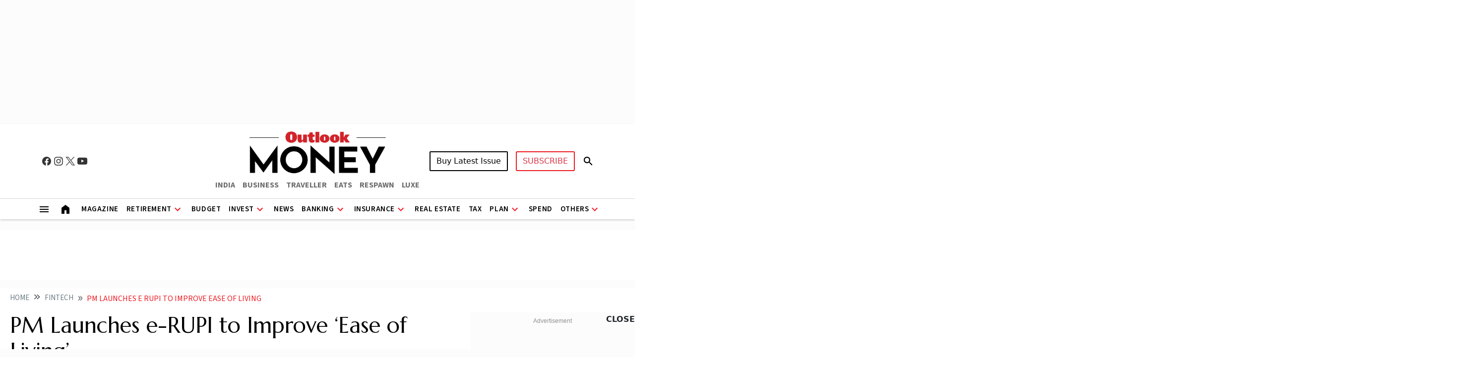

--- FILE ---
content_type: text/html; charset=utf-8
request_url: https://www.outlookmoney.com/fintech/pm-launches-e-rupi-to-improve-ease-of-living-8243
body_size: 24749
content:
<!DOCTYPE html><html lang="en"><head><meta charset="UTF-8"><!-- <meta http-equiv="X-UA-Compatible" content="IE=edge"> --><meta name="viewport" content="width=device-width,initial-scale=1"><meta http-equiv="X-UA-Compatible" content="IE=edge"><link rel="manifest" href="https://fea.assettype.com/outlook/outlook-money/assets/manifest.json"><!-- Preconnect --><link href="https://securepubads.g.doubleclick.net/tag/js/gpt.js" rel="preload" fetchpriority="high" as="script"><link rel="preconnect" href="https://www.google-analytics.com/"><link rel="preconnect" href="https://sb.scorecardresearch.com/"><link rel="preconnect" href="https://www.googletagservices.com/"><link rel="preconnect" href="https://securepubads.g.doubleclick.net"><link rel="preconnect" href="https://partner.googleadservices.com/"><link rel="preconnect" href="https://pagead2.googlesyndication.com"><link rel="preconnect dns-prefetch" href="https://imgnew.outlookindia.com/"><link rel="preconnect" href="https://cdn.taboola.com"><link rel="preconnect" href="https://images.taboola.com"><link rel="preconnect" href="https://trc.taboola.com"><link rel="dns-prefetch" href="//fastlane.rubiconproject.com"><link rel="dns-prefetch" href="//s.w.org"><link rel="dns-prefetch" href="//instagram.com"><link rel="dns-prefetch" href="//s3.ap-south-1.amazonaws.com"><link rel="dns-prefetch" href="//platform.twitter.com"><link rel="dns-prefetch" href="https://fonts.gstatic.com"><link rel="dns-prefetch" href="https://fonts.googleapis.com"><link rel="preconnect" href="https://cdn.taboola.com"><link rel="preconnect" href="https://images.taboola.com"><link rel="preconnect" href="https://trc.taboola.com"><link rel="preconnect dns-prefetch" href="https://cdnjs.cloudflare.com"><link rel="preconnect dns-prefetch" href="https://images.assettype.com/"><!-- General Meta Title Description plus OG --><meta name="apple-mobile-web-app-capable" content="yes"><meta name="apple-mobile-web-app-status-bar-style" content="black"><meta name="apple-mobile-web-app-title" content="outlookindia"><meta name="theme-color" content="#252525"><!-- Favicon --><link rel="icon" type="image/png" href="https://fea.assettype.com/outlook/outlook-money/assets/money-favicon.ico"><link rel="shortcut icon" href="https://fea.assettype.com/outlook/outlook-money/assets/money-favicon.ico" type="image/x-icon"><link rel="apple-touch-icon" href="https://fea.assettype.com/outlook/outlook-money/assets/money-192x192.png"><!-- <link rel="icon" type="image/png" href="https://images.assettype.com/outlookindia/2024-02/47070d72-2da2-4509-8ce0-de538d8fa5fe/favicon.png"> --><!-- Title of the webpage --><title>PM Launches e-RUPI to Improve ‘Ease of Living’ - Outlook Money</title><!-- Canonical URL --><link rel="canonical" href="https://www.outlookmoney.com/fintech/pm-launches-e-rupi-to-improve-ease-of-living-8243"><!-- Canonical URL --><link rel="amphtml" href="https://www.outlookmoney.com/amp/story/fintech/pm-launches-e-rupi-to-improve-ease-of-living-8243"><!-- Meta title --><meta name="title" content="PM Launches e-RUPI to Improve ‘Ease of Living’  - Outlook Money"><!-- Meta Description --><meta name="description" content="e-RUPI is a cashless and contactless medium for digital payment. Let us see how it will work and what are its benefits
"><!-- Meta keywords --><meta name="keywords" content="e-RUPI, digital transactions, Modi, UPI platform, QR code-based, e-voucher"><!-- Open Graph Tags for social media --><meta property="og:title" content="PM Launches e-RUPI to Improve ‘Ease of Living’  - Outlook Money"><meta property="og:description" content="e-RUPI is a cashless and contactless medium for digital payment. Let us see how it will work and what are its benefits
"><meta property="og:image" content="https://img-2.outlookindia.com/outlook/outlook-money/story/e7f7f902e52240452bb23250af64e258.jpg?w=1200&amp;amp;ar=40%3A21&amp;amp;auto=format%2Ccompress&amp;amp;ogImage=true&amp;amp;mode=crop&amp;amp;enlarge=true&amp;amp;overlay=false&amp;amp;overlay_position=bottom&amp;amp;overlay_width=100"><meta property="og:url" content="https://www.outlookmoney.com/fintech/pm-launches-e-rupi-to-improve-ease-of-living-8243"><meta property="og:type" content="website"><meta property="og:site_name" content="Outlook Money"><!-- Twitter Card data --><meta name="twitter:card" content="summary_large_image"><meta name="twitter:title" content="PM Launches e-RUPI to Improve ‘Ease of Living’  - Outlook Money"><meta name="twitter:description" content="e-RUPI is a cashless and contactless medium for digital payment. Let us see how it will work and what are its benefits
"><meta name="twitter:image" content="https://img-2.outlookindia.com/outlook/outlook-money/story/e7f7f902e52240452bb23250af64e258.jpg?w=1200&amp;amp;ar=40%3A21&amp;amp;auto=format%2Ccompress&amp;amp;ogImage=true&amp;amp;mode=crop&amp;amp;enlarge=true&amp;amp;overlay=false&amp;amp;overlay_position=bottom&amp;amp;overlay_width=100"><meta name="twitter:site" content="@outlookmoney"><meta name="twitter:domain" content="https://www.outlookmoney.com"><!-- Facebook Domain Verification --><meta name="facebook-domain-verification" content="tfta59d9s79gyynmtr4b07nqxr9zcf"><meta property="fb:pages" content="130701053653318"><meta property="fb:app_id" content="130701053653318"><meta name="google-site-verification" content="_MtqwvhzkqudIOBjL5c2e_dktc3ItBiEEpv_AKmmGC8"><meta property="taboola-title" content="PM Launches e-RUPI to Improve ‘Ease of Living’  - Outlook Money"><meta property="taboola-image-url" content="https://img-2.outlookindia.com/outlook/outlook-money/story/e7f7f902e52240452bb23250af64e258.jpg?w=1200&amp;amp;ar=40%3A21&amp;amp;auto=format%2Ccompress&amp;amp;ogImage=true&amp;amp;mode=crop&amp;amp;enlarge=true&amp;amp;overlay=false&amp;amp;overlay_position=bottom&amp;amp;overlay_width=100"><meta property="taboola-link" content="https://www.outlookmoney.com/fintech/pm-launches-e-rupi-to-improve-ease-of-living-8243"><meta property="taboola-pub-date" content="2021-08-02T20:01:01.000+05:30"><meta property="taboola-updated-date" content="2021-08-02T20:01:01.000+05:30"><meta property="article:published_time" content="2021-08-02T20:01:01.000+05:30"><meta property="article:modified_time" content="2021-08-02T20:01:01.000+05:30"><!-- Global site tag (gtag.js) - Google Analytics --><script async src="https://www.googletagmanager.com/gtag/js?id=G-XV8HXXGPHY"></script><script>window.dataLayer = window.dataLayer || [];
  function gtag() {
    dataLayer.push(arguments);
  }
  gtag('js', new Date());
  gtag('config', 'G-XV8HXXGPHY');
  
    gtag("event", "location_view", {
      "location": "fintech/pm-launches-e-rupi-to-improve-ease-of-living-8243"
    });
    gtag("event", "article_data", {
      "author": "Indrishka Bose",
      "title": "PM Launches e-RUPI to Improve ‘Ease of Living’",
      "content_category": "EDITORIAL",
      "vanishtag": "NO",
      "publish_date": "2/8/2021",
      "updated_date": "Invalid Date",
      "primary_section": "fintech",
      "content_id": "c79a5d9a-79b3-4297-b633-3bc90d170fe8",
      "content_words": "",
    });
    console.log("GA4 IS WORKING HERE ....");</script><script type="text/javascript">(function(c,l,a,r,i,t,y){
    c[a]=c[a]||function(){(c[a].q=c[a].q||[]).push(arguments)};
    t=l.createElement(r);t.async=1;t.src="https://www.clarity.ms/tag/"+i;
    y=l.getElementsByTagName(r)[0];y.parentNode.insertBefore(t,y);
})(window, document, "clarity", "script", "utir1ji49o");</script><script>window._taboola = window._taboola || [];

  
  _taboola.push({ article: 'auto' });
  

  /*alert("story");*/
  
  ! function (e, f, u, i) {
    if (!document.getElementById(i)) {
      //e.async = 1;
      e.src = u;
      e.id = i;
      f.parentNode.insertBefore(e, f);
    }
  }(document.createElement('script'),
    document.getElementsByTagName('script')[0],
    '//cdn.taboola.com/libtrc/outlookindia-outlookindia/loader.js',
    'tb_loader_script');
  if (window.performance && typeof window.performance.mark == 'function') {
    window.performance.mark('tbl_ic');
  }</script><!-- Begin comScore Tag --><script>var _comscore = _comscore || [];
  _comscore.push({ c1: "2", c2: "22214668" ,  options: { enableFirstPartyCookie: "true" } });
  (function() {
    var s = document.createElement("script"), el = document.getElementsByTagName("script")[0]; s.async = true;
    s.src = "https://sb.scorecardresearch.com/cs/22214668/beacon.js";
    el.parentNode.insertBefore(s, el);
  })();</script><noscript><img src="https://sb.scorecardresearch.com/p?c1=2&amp;c2=22214668&amp;cv=3.9.1&amp;cj=1"></noscript><!-- End comScore Tag --><!-- Google Tag Manager --><script>(function(w,d,s,l,i){w[l]=w[l]||[];w[l].push({'gtm.start':
new Date().getTime(),event:'gtm.js'});var f=d.getElementsByTagName(s)[0],
j=d.createElement(s),dl=l!='dataLayer'?'&l='+l:'';j.async=true;j.src=
'https://www.googletagmanager.com/gtm.js?id='+i+dl;f.parentNode.insertBefore(j,f);
})(window,document,'script','dataLayer','GTM-WWFB26FS');</script><!-- End Google Tag Manager --><!-- Generic Company schema --><!-- schema --><script type="application/ld+json">{"@type":"NewsMediaOrganization","name":"Outlook Money","url":"https://www.outlookmoney.com/","logo":{"@type":"ImageObject","url":"https://img-2.outlookindia.com/outlookindia/outlook-img/outlook-money-logo.png","height":112,"width":400},"address":{"@type":"PostalAddress","addressCountry":"IN","addressLocality":"New Delhi","addressRegion":"New Delhi","postalCode":"110020","streetAddress":"266, Okhla Industrial Estate ( Phase III), New Delhi, India"},"contactPoint":{"@type":"ContactPoint","telephone":"+91 011-71280400","contactType":"Customer Service","areaServed":"IN","availableLanguage":"English"},"sameAs":["https://www.facebook.com/outlookmoney","https://x.com/theoutlookmoney","https://www.instagram.com/outlook.money","https://www.youtube.com/@outlookmoney"],"@context":"https://schema.org"}</script><!-- end schema --><!-- Breadcrumbs schema --><!-- schema --><script type="application/ld+json">{"@context":"http://schema.org","@type":"BreadcrumbList","itemListElement":[{"@type":"ListItem","position":1,"name":"Outlook Money","item":"https://www.outlookmoney.com"},{"@type":"ListItem","position":2,"name":"Fintech","item":"https://www.outlookmoney.com/fintech"},{"@type":"ListItem","position":3,"name":"Pm launches e rupi to improve ease of living 8243","item":"https://www.outlookmoney.com/fintech/pm-launches-e-rupi-to-improve-ease-of-living-8243"}]}</script><!-- end schema --><!-- schema --><script type="application/ld+json">{"@context":"http://schema.org/","@type":"WebPage","name":"PM Launches e-RUPI to Improve ‘Ease of Living’","keywords":"e-RUPI, digital transactions, Modi, UPI platform, QR code-based, e-voucher","url":"https://www.outlookmoney.com/fintech/pm-launches-e-rupi-to-improve-ease-of-living-8243","speakable":{"@type":"SpeakableSpecification","xPath":["/html/head/title","/html/head/meta[@name='description']/@content"]}}</script><!-- end schema --><!-- schema --><script type="application/ld+json">{"headline":"PM Launches e-RUPI to Improve ‘Ease of Living’","image":{"@type":"ImageObject","url":"https://media.assettype.com/https://img-2.outlookindia.com/outlook/outlook-money/story/e7f7f902e52240452bb23250af64e258.jpg?w=1200&h=675&auto=format%2Ccompress&fit=max&enlarge=true","width":"1200","height":"675"},"url":"https://www.outlookmoney.com/fintech/pm-launches-e-rupi-to-improve-ease-of-living-8243","datePublished":"2021-08-02T20:01:01+05:30","mainEntityOfPage":{"@type":"WebPage","@id":"https://www.outlookmoney.com/fintech/pm-launches-e-rupi-to-improve-ease-of-living-8243"},"publisher":{"@type":"Organization","@context":"http://schema.org","name":"Outlook Money","url":"https://www.outlookmoney.com","logo":{"@context":"http://schema.org","@type":"ImageObject","url":"https://img-2.outlookindia.com/outlookindia/outlook-img/olm-logo-600-60.png","width":"600","height":"60"},"sameAs":["https://www.facebook.com/outlookmoney","https://x.com/theoutlookmoney","https://www.instagram.com/outlook.money","https://www.youtube.com/user/OutlookMagazine"]},"author":[{"@type":"Person","name":"Indrishka Bose","url":"https://www.outlookmoney.com/author/indrishka-bose"}],"keywords":"e-RUPI, digital transactions, Modi, UPI platform, QR code-based, e-voucher","thumbnailUrl":"https://media.assettype.com/https://img-2.outlookindia.com/outlook/outlook-money/story/e7f7f902e52240452bb23250af64e258.jpg?w=1200&h=675&auto=format%2Ccompress&fit=max&enlarge=true","articleBody":"Prime Minister Narendra Modi, in an initiative to improve living standards through technology, announced the launch of e-RUPI, a voucher-based digital payment system, on August 2.&nbsp;\nDeveloped by the National Payments Corporation of India on its UPI platform, in collaboration with the Department of Financial Services, Ministry of Health &amp; Family Welfare, and National Health Authority, the program will ensure that the benefits reach its intended beneficiaries in a targeted and leak-proof manner.&nbsp;\n“Digital technology is transforming lives in a major way and is furthering ‘Ease of Living’. At 4.30 pm, August 2, we will launch e-RUPI, a futuristic digital payment solution which offers several benefits for its users”, tweeted Modi.&nbsp;\n&nbsp;\nWhat is e-RUPI?&nbsp;\ne-RUPI, a one-time payment mechanism, is a cashless and contactless medium for digital payment, that is either in the form of QR code-based or SMS string-based e-voucher. The users can redeem the voucher at the service provider, without a card,&nbsp; digital payments app, or internet banking access.&nbsp;\n&nbsp;\nHow Does it Work?&nbsp;\nBesides digitally connecting the sponsors of the services with the beneficiaries and service providers, e-RUPI assures timely payment without the intervention of an intermediary. Under NPCI’s UPI platform, both private and public sector banks will be onboarded as issuing entities. Once that is done, these entities will be approached by various government agencies with specific beneficiary details, the payment purpose, and other information. Once the beneficiary has been identified using their mobile number, a voucher will be specifically generated and delivered to the said person for redemption.\nDifference Between e-RUPI &amp; Virtual Currencies\ne-RUPI is different from virtual currencies as it is backed by the Indian currency as an underlying asset. In an attempt to bridge the digital loophole, the government is planning to implement a central bank digital currency or CBDC across the country.&nbsp;\nThe SMS voucher or the QR code in e-RUPI will have a pre-allotted sum associated with it and can only be used once by a person whose name it has been issued in favour of. Whereas, digital or virtual currencies can be used for any transaction.&nbsp;\n&nbsp;\nDifference Between e-RUPI &amp; Rupay\nRupay debit card, introduced in 2012 by NPCI, is a plastic card that is issued by your bank where you have an account and can use the service for ATM withdrawals, online transactions, and card payments. Whereas, e-RUPI is an e-voucher-based digital payment solution.&nbsp;\n&nbsp;\nBenefits\ne-RUPI aims to provide leak-proof delivery of welfare services like schemes related to providing drugs and nutritional support under Mother and Child welfare schemes, TB eradication programmes, drugs and diagnostics under schemes like Ayushman Bharat Pradhan Mantri Jan Arogya Yojana, fertiliser subsidies.&nbsp;\nCorporates can use e-RUPI to ensure the well-being of their employees and cover their healthcare and travel expenses.&nbsp;\nDue to its contactless facility, beneficiaries are not required to carry a printout of the voucher and need not share their personal details while redemption.&nbsp;\nBanks supporting e-RUPI are Axis Bank, Canara Bank, IndusInd Bank, Kotak Bank, Indian Bank, Union Bank of India, ICICI Bank, HDFC Bank, Punjab National Bank, State Bank of India.&nbsp;","inLanguage":"en","dateModified":"2021-08-02T20:01:01+05:30","isAccessibleForFree":true,"isPartOf":{"@type":"WebPage","url":"https://www.outlookmoney.com/fintech/pm-launches-e-rupi-to-improve-ease-of-living-8243","primaryImageOfPage":{"@type":"ImageObject","url":"https://media.assettype.com/https://img-2.outlookindia.com/outlook/outlook-money/story/e7f7f902e52240452bb23250af64e258.jpg?w=1200&h=675&auto=format%2Ccompress&fit=max&enlarge=true","width":"1200","height":"675"}},"articleSection":"Fintech","alternativeHeadline":"","description":"e-RUPI is a cashless and contactless medium for digital payment. Let us see how it will work and what are its benefits\n","@type":"NewsArticle","@context":"http://schema.org"}</script><!-- end schema --><!-- schema --><script type="application/ld+json">{"@context":"https://schema.org","@type":"SiteNavigationElement","name":["Magazine","Retirement","Invest","Equity","Mutual Funds","OLM 50","Debt","Gold","News","Banking","Loan","Credit Card","Savings","Insurance","Life Insurance","Health Insurance","General Insurance","Real Estate","Tax","Plan","Financial Plan","Spend","Web Stories","Videos","Podcast"],"url":["https://www.outlookmoney.com/magazine/money","https://www.outlookmoney.com/retirement","https://www.outlookmoney.com/invest","https://www.outlookmoney.com/invest/equity","https://www.outlookmoney.com/invest/mutual-funds","https://www.outlookmoney.com/invest/olm-50","https://www.outlookmoney.com/invest/debt","https://www.outlookmoney.com/invest/gold","https://www.outlookmoney.com/news","https://www.outlookmoney.com/banking","https://www.outlookmoney.com/banking/loan","https://www.outlookmoney.com/banking/credit-card","https://www.outlookmoney.com/banking/savings","https://www.outlookmoney.com/insurance","https://www.outlookmoney.com/insurance/life-insurance","https://www.outlookmoney.com/insurance/health-insurance","https://www.outlookmoney.com/insurance/general-insurance","https://www.outlookmoney.com/real-estate","https://www.outlookmoney.com/tax","https://www.outlookmoney.com/plan","https://www.outlookmoney.com/plan/financial-plan","https://www.outlookmoney.com/spend","https://www.outlookmoney.com/web-stories","https://www.outlookmoney.com/videos","https://www.outlookmoney.com/videos/podcast"]}</script><!-- end schema --><script>function isMobile() {
    return /Mobi|Android/i.test(navigator.userAgent) && window.innerWidth <= 767;
  }</script><!-- Google Ad Manager story || show ||   --><!-- Google Ad Manager story --><script async src="https://securepubads.g.doubleclick.net/tag/js/gpt.js"></script><script>var slots;
    
    window.googletag = window.googletag || { cmd: [] }; 

    googletag.cmd.push(function () {
        if(isMobile()){
            slots = [
                { id: "div-gpt-ad-1740211838167-0", target: googletag.defineOutOfPageSlot('/1053654/olm_story_interestitial', 'div-gpt-ad-1740211838167-0').addService(googletag.pubads())}, 
                { id: "div-gpt-ad-1740163316656-0", target: googletag.defineSlot('/1053654/olm_story_promostrip', [[320, 100],[320, 50]], 'div-gpt-ad-1740163316656-0').addService(googletag.pubads())},
                { id: "div-gpt-ad-1740163247787-1", target: googletag.defineSlot('/1053654/olm_story_leaderboard',[300, 250], 'div-gpt-ad-1740163247787-1').setTargeting("test", "lazyload").addService(googletag.pubads())}, 
                
                { id: "div-gpt-ad-1740210060562-0", target: googletag.defineSlot('/1053654/olm_story_leaderboard1', [300,250], 'div-gpt-ad-1740210060562-0').setTargeting("test", "lazyload").addService(googletag.pubads())},
                { id: "div-gpt-ad-1740211511498-0", target: googletag.defineSlot('/1053654/olm_story_leaderboard2', [300,250], 'div-gpt-ad-1740211511498-0').setTargeting("test", "lazyload").addService(googletag.pubads())},
                { id: "div-gpt-ad-1740211559032-0", target: googletag.defineSlot('/1053654/olm_story_leaderboard3', [300,250], 'div-gpt-ad-1740211559032-0').setTargeting("test", "lazyload").addService(googletag.pubads())},  
                { id: "div-gpt-ad-1740211613996-0", target: googletag.defineSlot('/1053654/olm_story_leaderboard4', [300,250], 'div-gpt-ad-1740211613996-0').setTargeting("test", "lazyload").addService(googletag.pubads())}, 
                { id: "div-gpt-ad-1740211613996-under-tag-0", target: googletag.defineSlot('/1053654/olm_story_leaderboard4', [300,250], 'div-gpt-ad-1740211613996-under-tag-0').setTargeting("test", "lazyload").addService(googletag.pubads())},

                { id: "div-gpt-ad-1740210060562-1", target: googletag.defineSlot('/1053654/olm_story_leaderboard1', [300,250], 'div-gpt-ad-1740210060562-1').setTargeting("test", "lazyload").addService(googletag.pubads())},
                { id: "div-gpt-ad-1740211511498-1", target: googletag.defineSlot('/1053654/olm_story_leaderboard2', [300,250], 'div-gpt-ad-1740211511498-1').setTargeting("test", "lazyload").addService(googletag.pubads())},
                { id: "div-gpt-ad-1740211559032-1", target: googletag.defineSlot('/1053654/olm_story_leaderboard3', [300,250], 'div-gpt-ad-1740211559032-1').setTargeting("test", "lazyload").addService(googletag.pubads())},
                { id: "div-gpt-ad-1740211613996-1", target: googletag.defineSlot('/1053654/olm_story_leaderboard4', [300,250], 'div-gpt-ad-1740211613996-1').setTargeting("test", "lazyload").addService(googletag.pubads())},
                { id: "div-gpt-ad-1740211698832-1", target: googletag.defineSlot('/1053654/olm_story_leaderboard_nxt', [300,250], 'div-gpt-ad-1740211698832-1').setTargeting("test", "lazyload").addService(googletag.pubads())}, 
                { id: "div-gpt-ad-1740211613996-under-tag-1", target: googletag.defineSlot('/1053654/olm_story_leaderboard4', [300,250], 'div-gpt-ad-1740211613996-under-tag-1').setTargeting("test", "lazyload").addService(googletag.pubads())}, 
                
                { id: "div-gpt-ad-1740210060562-2", target: googletag.defineSlot('/1053654/olm_story_leaderboard1', [300,250], 'div-gpt-ad-1740210060562-2').setTargeting("test", "lazyload").addService(googletag.pubads())},
                { id: "div-gpt-ad-1740211511498-2", target: googletag.defineSlot('/1053654/olm_story_leaderboard2', [300,250], 'div-gpt-ad-1740211511498-2').setTargeting("test", "lazyload").addService(googletag.pubads())},
                { id: "div-gpt-ad-1740211559032-2", target: googletag.defineSlot('/1053654/olm_story_leaderboard3', [300,250], 'div-gpt-ad-1740211559032-2').setTargeting("test", "lazyload").addService(googletag.pubads())},
                { id: "div-gpt-ad-1740211613996-2", target: googletag.defineSlot('/1053654/olm_story_leaderboard4', [300,250], 'div-gpt-ad-1740211613996-2').setTargeting("test", "lazyload").addService(googletag.pubads())}, 
                { id: "div-gpt-ad-1740211698832-2", target: googletag.defineSlot('/1053654/olm_story_leaderboard_nxt', [300,250], 'div-gpt-ad-1740211698832-2').setTargeting("test", "lazyload").addService(googletag.pubads())}, 
                { id: "div-gpt-ad-1740211613996-under-tag-2", target: googletag.defineSlot('/1053654/olm_story_leaderboard4', [300,250], 'div-gpt-ad-1740211613996-under-tag-2').setTargeting("test", "lazyload").addService(googletag.pubads())}, 

                { id: "div-gpt-ad-1740211767454-0", target: googletag.defineSlot('/1053654/olm_story_sticky_footer',[[320,50],[320,100]], 'div-gpt-ad-1740211767454-0').addService(googletag.pubads())},
            ] 
        }else{
            slots = [
                { id: "div-gpt-ad-1740211838167-0", target: googletag.defineOutOfPageSlot('/1053654/olm_story_interestitial', 'div-gpt-ad-1740211838167-0').setTargeting("test", "lazyload").addService(googletag.pubads())},
                { id: "div-gpt-ad-1740163247787-0", target: googletag.defineSlot('/1053654/olm_story_leaderboard', [[1280, 250], [970, 250]], 'div-gpt-ad-1740163247787-0').setTargeting("test", "lazyload").addService(googletag.pubads())},
                { id: "div-gpt-ad-1740163316656-0", target: googletag.defineSlot('/1053654/olm_story_promostrip', [1350, 80], 'div-gpt-ad-1740163316656-0').setTargeting("test", "lazyload").addService(googletag.pubads())},
                { id: "div-gpt-ad-1740163391641-0", target: googletag.defineSlot('/1053654/olm_story_rhs_mpu1', [300,250], 'div-gpt-ad-1740163391641-0').setTargeting("test", "lazyload").addService(googletag.pubads())},
                { id: "div-gpt-ad-1740209431029-0", target: googletag.defineSlot('/1053654/olm_story_rhs_mpu2', [300,250], 'div-gpt-ad-1740209431029-0').setTargeting("test", "lazyload").addService(googletag.pubads())},
                { id: "div-gpt-ad-1740209564711-0", target: googletag.defineSlot('/1053654/olm_story_rhs_mpu3', [300,250], 'div-gpt-ad-1740209564711-0').setTargeting("test", "lazyload").addService(googletag.pubads())},
                { id: "div-gpt-ad-1740209746192-0", target: googletag.defineSlot('/1053654/olm_story_rhs_mpu4', [300,250], 'div-gpt-ad-1740209746192-0').setTargeting("test", "lazyload").addService(googletag.pubads())},
                
                { id: "div-gpt-ad-1740210060562-0", target: googletag.defineSlot('/1053654/olm_story_leaderboard1', [728, 90], 'div-gpt-ad-1740210060562-0').setTargeting("test", "lazyload").addService(googletag.pubads())},
                { id: "div-gpt-ad-1740211511498-0", target: googletag.defineSlot('/1053654/olm_story_leaderboard2', [728, 90], 'div-gpt-ad-1740211511498-0').setTargeting("test", "lazyload").addService(googletag.pubads())},
                { id: "div-gpt-ad-1740211559032-0", target: googletag.defineSlot('/1053654/olm_story_leaderboard3', [728, 90], 'div-gpt-ad-1740211559032-0').setTargeting("test", "lazyload").addService(googletag.pubads())},
                { id: "div-gpt-ad-1740211613996-0", target: googletag.defineSlot('/1053654/olm_story_leaderboard4', [728, 90], 'div-gpt-ad-1740211613996-0').setTargeting("test", "lazyload").addService(googletag.pubads())},
                { id: "div-gpt-ad-1740211698832-0", target: googletag.defineSlot('/1053654/olm_story_leaderboard_nxt', [728, 90], 'div-gpt-ad-1740211698832-0').setTargeting("test", "lazyload").addService(googletag.pubads())},
                { id: "div-gpt-ad-1740211613996-under-tag-0", target: googletag.defineSlot('/1053654/olm_story_leaderboard4', [728, 90], 'div-gpt-ad-1740211613996-under-tag-0').setTargeting("test", "lazyload").addService(googletag.pubads())}, 
                /*
                { id: "div-gpt-ad-1740210060562-1", target: googletag.defineSlot('/1053654/olm_story_leaderboard1', [728, 90], 'div-gpt-ad-1740210060562-1').setTargeting("test", "lazyload").addService(googletag.pubads())},
                { id: "div-gpt-ad-1740211511498-1", target: googletag.defineSlot('/1053654/olm_story_leaderboard2', [728, 90], 'div-gpt-ad-1740211511498-1').setTargeting("test", "lazyload").addService(googletag.pubads())},
                { id: "div-gpt-ad-1740211559032-1", target: googletag.defineSlot('/1053654/olm_story_leaderboard3', [728, 90], 'div-gpt-ad-1740211559032-1').setTargeting("test", "lazyload").addService(googletag.pubads())},
                { id: "div-gpt-ad-1740211613996-1", target: googletag.defineSlot('/1053654/olm_story_leaderboard4', [728, 90], 'div-gpt-ad-1740211613996-1').setTargeting("test", "lazyload").addService(googletag.pubads())},
                { id: "div-gpt-ad-1740211698832-1", target: googletag.defineSlot('/1053654/olm_story_leaderboard_nxt', [728, 90], 'div-gpt-ad-1740211698832-1').setTargeting("test", "lazyload").addService(googletag.pubads())}, 
                { id: "div-gpt-ad-1740211613996-under-tag-1", target: googletag.defineSlot('/1053654/olm_story_leaderboard4', [728, 90], 'div-gpt-ad-1740211613996-under-tag-1').setTargeting("test", "lazyload").addService(googletag.pubads())}, 
                
                { id: "div-gpt-ad-1740210060562-2", target: googletag.defineSlot('/1053654/olm_story_leaderboard1', [728, 90], 'div-gpt-ad-1740210060562-2').setTargeting("test", "lazyload").addService(googletag.pubads())},
                { id: "div-gpt-ad-1740211511498-2", target: googletag.defineSlot('/1053654/olm_story_leaderboard2', [728, 90], 'div-gpt-ad-1740211511498-2').setTargeting("test", "lazyload").addService(googletag.pubads())},
                { id: "div-gpt-ad-1740211559032-2", target: googletag.defineSlot('/1053654/olm_story_leaderboard3', [728, 90], 'div-gpt-ad-1740211559032-2').setTargeting("test", "lazyload").addService(googletag.pubads())},
                { id: "div-gpt-ad-1740211613996-2", target: googletag.defineSlot('/1053654/olm_story_leaderboard4', [728, 90], 'div-gpt-ad-1740211613996-2').setTargeting("test", "lazyload").addService(googletag.pubads())}, 
                { id: "div-gpt-ad-1740211698832-2", target: googletag.defineSlot('/1053654/olm_story_leaderboard_nxt', [728, 90], 'div-gpt-ad-1740211698832-2').setTargeting("test", "lazyload").addService(googletag.pubads())}, 
                { id: "div-gpt-ad-1740211613996-under-tag-2", target: googletag.defineSlot('/1053654/olm_story_leaderboard4', [728, 90], 'div-gpt-ad-1740211613996-under-tag-2').setTargeting("test", "lazyload").addService(googletag.pubads())}, 
                */
                { id: "div-gpt-ad-1740211767454-0", target: googletag.defineSlot('/1053654/olm_story_sticky_footer',[[970, 90],[728, 90]], 'div-gpt-ad-1740211767454-0').addService(googletag.pubads())},
            ]
        } 
        googletag.pubads().enableLazyLoad({
            fetchMarginPercent: 0,
            renderMarginPercent: 0,
            mobileScaling: 0.0,
        }); 
        googletag.pubads().set("page_url", "https://www.outlookmoney.com/fintech/pm-launches-e-rupi-to-improve-ease-of-living-8243"); 
        googletag.pubads().setTargeting("utm_medium", ["cpc"]);
        googletag.pubads().setTargeting("Keywords", ["digital transactions","Modi","UPI platform","QR code-based","e-voucher","undefined"]);
        googletag.pubads().setTargeting("category", ["fintech"]);
         
        //googletag.pubads().enableSingleRequest();
        googletag.pubads().collapseEmptyDivs(true) ;
        googletag.enableServices();
    });</script><link href="https://fonts.googleapis.com/css2?family=Marcellus&family=Source+Sans+3:ital,wght@0,200..900;1,200..900&display=swap" rel="stylesheet"><link rel="stylesheet" href="https://cdnjs.cloudflare.com/ajax/libs/bootstrap/5.3.3/css/bootstrap.min.css"><link rel="stylesheet" type="text/css" href="https://fea.assettype.com/outlook/outlook-money/assets/css/style.css?v=121012616"><link rel="stylesheet" type="text/css" href="/outlook/outlook-money/assets/css/slick-theme.official.css"><link rel="stylesheet" type="text/css" href="/outlook/outlook-money/assets/css/slick.official.css"><!-- <link rel="stylesheet" href="https://cdnjs.cloudflare.com/ajax/libs/slick-carousel/1.9.0/slick.min.css" />
<link rel="stylesheet" href="https://cdnjs.cloudflare.com/ajax/libs/slick-carousel/1.9.0/slick-theme.min.css" /> --><link rel="stylesheet" type="text/css" href="https://fea.assettype.com/outlook/outlook-money/assets/css/responsive.css?v=121012616"><link rel="stylesheet" type="text/css" href="https://www.outlookmoney.com/outlook/outlook-money/assets/css/commonStyle.css?v=1221012616"><link rel="stylesheet" href="https://cdnjs.cloudflare.com/ajax/libs/slick-carousel/1.9.0/slick.min.css"><link rel="stylesheet" href="https://cdnjs.cloudflare.com/ajax/libs/slick-carousel/1.9.0/slick-theme.min.css"><style>@font-face {
      font-family: Aspekta;
      src: url("https://fea.assettype.com/outlook/outlook-money/assets/resource/fonts/Aspekta/Aspekta-700.woff2"), url("https://fea.assettype.com/outlook/outlook-money/assets/resource/fonts/Aspekta/Aspekta-400.woff2")
  }
  @font-face {
      font-family: Roboto, sans-serif;
      src: url("https://fea.assettype.com/outlook/outlook-money/assets/resource/fonts/Roboto/Roboto-Medium.ttf")
  }</style></head><body data-country="US"><!-- Google Tag Manager (noscript) --><noscript><iframe src="https://www.googletagmanager.com/ns.html?id=GTM-WWFB26FS" height="0" width="0" style="display:none;visibility:hidden"></iframe></noscript><!-- End Google Tag Manager (noscript) --><header><div class="in-house-banner1 d-none d-lg-block rm-container d-lg-flex justify-content-md-center align-items-md-center rm-menu-li text-center" style="height: 250px; width: 100%"><div data-nosnippet="true" class="d-block ads-box text-center show"><div id="div-gpt-ad-1740163247787-0" class="ad-slot" style="min-width:300px;min-height:250px"></div></div></div><div class="in-house-banner-main-scroll"><style>.rm-retirement-search {
		width: 24px;
		height: 40px;
	}

	.rm-retirement-search .search-form.active {
		top: 0px;
		position: absolute;
		right: unset !important;
		max-width: 175px !important;
	}

	.hover-container {
		position: relative;
		display: inline-block;
	}</style><nav class="in-house-banner-main navbar navbar-expand-lg bg-white rm-header py-0 flex-d-col testClass"><noscript><style>.no-js-message{position:fixed;top:0;left:0;right:0;background:#222;color:#fff;padding:8px 12px;font-size:14px;z-index:10000;text-align:center}</style><div class="no-js-message">JavaScript is disabled. The site works, but some features may be limited.</div></noscript><!-- <span class="col-12 mb-1 header_nav">&nbsp;</span> --><div class="d-block d-md-none w-100"><div class="explore-n-issues-nav justify-content-between align-items-center position-relative"><div class="accordion accordion-flush drpdwn-mob" id="accordionFlushExample"><div class="accordion-item"><button id="buyLatestcloseBtntwo" class="btn w-100 accordion-button collapsed p-0" type="button" data-bs-toggle="collapse" data-bs-target="#flush-collapseOne" aria-expanded="false" aria-controls="flush-collapseOne">More From Outlook</button><ul class="accordion-collapse collapse drpshw" id="flush-collapseOne" data-bs-parent="#accordionFlushExample"><li><a href="https://www.outlookindia.com/" target="_blank" class="dropdown-item" title="OUTLOOK INDIA" aria-label="OUTLOOK INDIA">OUTLOOK INDIA</a></li><li><a href="https://www.outlookbusiness.com/" target="_blank" class="dropdown-item" title="OUTLOOK BUSINESS" aria-label="OUTLOOK BUSINESS">OUTLOOK BUSINESS</a></li><li><a href="https://www.outlooktraveller.com/" target="_blank" class="dropdown-item" title="OUTLOOK TRAVELLER" aria-label="OUTLOOK TRAVELLER">OUTLOOK TRAVELLER</a></li><li><a href="https://oteats.outlooktraveller.com/" target="_blank" class="dropdown-item" title="OUTLOOK EATS" aria-label="OUTLOOK EATS">OUTLOOK EATS</a></li><li><a href="https://respawn.outlookindia.com/" target="_blank" class="dropdown-item" title="OUTLOOK RESPAWN" aria-label="OUTLOOK RESPAWN">OUTLOOK RESPAWN</a></li><li><a href="https://luxe.outlookindia.com/" target="_blank" class="dropdown-item" title="OUTLOOK LUXE" aria-label="OUTLOOK LUXE">OUTLOOK LUXE</a></li></ul></div></div><div><div class="button-row" style="height: 34px;width: 151.43px"><button id="buyBtn">Buy Latest Issue</button> <button id="buyLatestcloseBtn" style="display: none"><img src="https://img-2.outlookindia.com/outlookindia/outlook-img/ic_baseline-close.png" width="16" alt=""></button></div><div id="buyLatestPopover"><div class="mb-3"><p class="font-weight-600 mb-2">Get magazine delivered to your doorstep</p><a class="btn-latest-mag-dark text-transform-upper inline-block" href="https://www.amazon.in/dp/B0GDSV2N15" target="_blank" rel="nofollow">Buy on Amazon</a></div><hr><div><p class="font-weight-600 mb-2">Get latest issue delivered instantly</p><a class="btn-latest-mag-dark text-transform-upper" href="https://blinkit.com/s/?q=outlook" target="_blank" rel="nofollow">Buy on Blinkit</a><br><p class="mt-2 mb-0 font-weight-600 text-muted font-size-12">Only in Delhi-NCR, Mumbai, Bengaluru &amp; Pune</p></div></div></div></div></div><div class="container d-flex justify-content-between w-100 item-center-place"><div class="d-none d-lg-flex align-items-center col-md-4"><div class="nav-socials nav-socials d-flex align-items-center col-gap"><a href="https://www.facebook.com/outlookmoney" target="_blank" rel="nofollow"><img src="https://img-2.outlookindia.com/outlookindia/outlook-img/fb-black.svg" width="24" alt="fb"> </a><a href="https://www.instagram.com/outlook.money" target="_blank" rel="nofollow"><img src="https://img-2.outlookindia.com/outlookindia/outlook-img/insta-black.svg" width="24" alt="insta"> </a><a href="https://x.com/theoutlookmoney" target="_blank" rel="nofollow"><img src="https://img-2.outlookindia.com/outlookindia/outlook-img/x-black.svg" width="24" alt="x"> </a><a href="https://www.youtube.com/@outlookmoney" target="_blank" rel="nofollow"><img src="https://img-2.outlookindia.com/outlookindia/outlook-img/yt-black.svg" width="24" alt="yt"></a></div><div class="invisible"><div class="sign-sub-search"><!-- <div class="sign-in">
							<a href="#">sign in</a>
						</div> --><div class="subscribe"><a class="btn btn-outline-danger text-transform-upper subscribe_btn_border" href="https://subscription.outlookindia.com/newoffer/website-offers.php">SUBSCRIBE</a></div><div class="search"><a href="/search"><img src="https://img-2.outlookindia.com/outlookindia/outlook-img/search.svg" width="24" alt="search"></a></div></div></div></div><div class="d-block d-lg-none"><div class="hover-container"><img src="https://images.assettype.com/outlookindia/2024-02/bf655002-5883-4242-a176-dc12a77abaf6/subscribe.svg" alt="Subscribe Logo" width="64" height="24"><div class="latest-issue-hover-main" style="width: max-content"><div class="p-3"><div class="mb-3"><a class="btn btn-dark text-transform-upper" href="https://subscription.outlookindia.com/newoffer/website-offers.php" target="_blank" rel="nofollow">Delivery within India</a></div><div><a class="btn btn-dark text-transform-upper" href="https://kj2.outlookindia.com/international_subscription/international_subs1.php?source=1&vouchercode=WFHE130482" target="_blank" rel="nofollow">Delivery outside India</a><br></div></div></div></div><!-- <a class="" href="https://subscription.outlookindia.com/newoffer/website-offers.php">
					<img src="https://images.assettype.com/outlookindia/2024-02/bf655002-5883-4242-a176-dc12a77abaf6/subscribe.svg" alt="Subscribe Logo" width="64" height="24" />
				</a> --></div><div class="col-md-4 text-center"><a class="navbar-brand" href="/"><img src="https://img-2.outlookindia.com/outlookindia/outlook-img/money-logo.png" width="275" height="86" alt="Outlook Money"></a><div><ul class="rm-external-oi-link"><li><a href="https://www.outlookindia.com/" target="_blank" title="OUTLOOK INDIA" aria-label="OUTLOOK INDIA">INDIA</a></li><li><a href="https://www.outlookbusiness.com/" target="_blank" title="OUTLOOK BUSINESS" aria-label="OUTLOOK BUSINESS">BUSINESS</a></li><li><a href="https://www.outlooktraveller.com/" target="_blank" title="OUTLOOK TRAVELLER" aria-label="OUTLOOK TRAVELLER">TRAVELLER</a></li><li><a href="https://oteats.outlooktraveller.com/" target="_blank" title="OUTLOOK EATS" aria-label="OUTLOOK EATS">EATS</a></li><li><a href="https://respawn.outlookindia.com/" target="_blank" title="OUTLOOK RESPAWN" aria-label="OUTLOOK RESPAWN">RESPAWN</a></li><li><a href="https://luxe.outlookindia.com/" target="_blank" title="OUTLOOK LUXE" aria-label="OUTLOOK LUXE">LUXE</a></li></ul></div></div><div class="d-none d-lg-block col-md-4"><div class="sign-sub-search justify-content-end"><div class="d-flex align-items-center justify-content-end"><div id="sign-suscribe"><div class="d-flex align-items-center"><!-- <div class="sign-in">
        <a href="#">sign in</a>
      </div> --><div class="subscribe"><!-- <button
          type="button"
          class="btn btn-outline-danger text-transform-upper"
          style="border-radius: 3px; border: 2px solid #ed1c24"
          onclick="openSubscribe()"
        >
          SUBSCRIBE
        </button> --><div class="hover-container me-3"><button class="btn btn-latest-issue text-transform-upper">Buy Latest Issue</button><div class="latest-issue-hover-main"><div class="p-3"><div class="mb-3"><p class="font-weight-600 mb-2">Get magazine delivered to your doorstep</p><a class="btn btn-dark text-transform-upper" href="https://www.amazon.in/dp/B0GDSV2N15" target="_blank" rel="nofollow">Buy on Amazon</a></div><div><p class="font-weight-600 mb-2">Get latest issue delivered instantly</p><a class="btn btn-dark text-transform-upper" href="https://blinkit.com/s/?q=outlook" target="_blank" rel="nofollow">Buy on Blinkit</a><br><p class="mt-2 mb-0 font-weight-600 text-muted font-size-12">Only in Delhi-NCR, Mumbai, Bengaluru, Pune, Lucknow & Kolkata</p></div></div></div></div><div class="hover-container"><button class="btn btn-outline-danger text-transform-upper" style="border-radius: 3px; border: 2px solid #ed1c24">SUBSCRIBE</button><div class="latest-issue-hover-main" style="width: max-content"><div class="p-3"><div class="mb-3"><a class="btn btn-dark text-transform-upper" href="https://subscription.outlookindia.com/newoffer/website-offers.php" target="_blank" rel="nofollow">Delivery within India</a></div><div><a class="btn btn-dark text-transform-upper" href="https://kj2.outlookindia.com/international_subscription/international_subs1.php?source=1&vouchercode=WFHE130482" target="_blank" rel="nofollow">Delivery outside India</a><br></div></div></div></div><!-- <a
          class="btn btn-outline-danger text-transform-upper"
          href="https://subscription.outlookindia.com/newoffer/website-offers.php"
          style="border-radius: 3px; border: 2px solid #ed1c24"
        >
          SUBSCRIBE
        </a> --></div><div class="search"><div id="searchToggle"><img src="https://img-2.outlookindia.com/outlookindia/outlook-img/search-toggle.svg" width="24" alt="search-toggle"></div></div></div></div><div class="search-form d-flex align-items-center" id="searchForm" style="border-radius: 0.25rem"><input type="text" id="searchInputNav" placeholder="Search..." name="title" autocomplete="off" required> <button id="searchButtonNav" class="btnSearch btn-primary btn-sm h-100"><img src="https://img-2.outlookindia.com/outlookindia/outlook-img/search-btn-nav.svg" width="24" alt="search-btn-nav"></button></div></div><style>.hover-container {
    position: relative;
    display: inline-block;
  }
  .btn-latest-issue {
    border-radius: 2px;
    border: 2px solid #000000;
    background-color: #ffffff;
    color: #000000;
    position: relative;
    z-index: 10;
  }
  .btn-latest-issue:hover {
    background-color: rgba(0, 0, 0, 0.1);
    color: #000000;
    border: 2px solid #000000;
  }
  /* @keyframes bounceIn {
    0% {
      transform: translateY(-200px);
      opacity: 0;
    }
    60% {
      transform: translateY(15px);
      opacity: 1;
    }
    80% {
      transform: translateY(5px);
    }
    100% {
      transform: translateY(5px);
    }
  } */
  .latest-issue-hover-main {
    background-color: #fbf3eb;
    box-shadow: 0px 2px 4px 0px #00000040;
    font-size: 15px;
    position: absolute;
    top: 42px;
    left: 0;
    width: 325px;
    opacity: 0;
    visibility: hidden;
    /* transform: translateY(-100%); */
    transition: transform 0.3s ease-in-out, opacity 0.3s ease-in-out,
      visibility 0.3s;
    z-index: 11;
  }
  .latest-issue-hover-main-mobile {
    background-color: #fbf3eb;
    box-shadow: 0px 2px 4px 0px #00000040;
    font-size: 15px;
    border-radius: 4px;
    color: #000000;
  }
  .latest-issue-hover-main-mobile {
    opacity: 0;
    transform: translateY(-20px);
    transition: opacity 0.3s ease, transform 0.3s ease;
  }
  .latest-issue-hover-main-mobile.show {
    opacity: 1;
    transform: translateY(0);
  }
  .latest-mag-cl-btn {
    top: 4px;
    right: 8px;
  }
  .latest-mag-polygon-btn {
    top: -18px;
    left: 33%;
  }
  .hover-container:hover .latest-issue-hover-main {
    transform: translateY(10px);
    opacity: 1;
    visibility: visible;
  }
  .font-size-12 {
    font-size: 12px;
  }
  .font-weight-600 {
    font-weight: 600;
  }
  .rm-header .offcanvas {
    width: 100% !important;
  }
  .btn-h-30 {
    height: 31px;
  }
  .br-2 {
    border-radius: 2px;
  }
  .btn-latest-issue-mobile {
    border-radius: 2px;
    border: 1px solid #ffffff;
    background-color: #000000;
    color: #ffffff;
    font-size: 14px;
    font-weight: 600;
  }
  .btn-latest-issue-mobile.active {
    background-color: #ffffff;
    color: #000000;
  }
  .btn-latest-mag-dark {
    background-color: #000000;
    color: #ffffff;
    padding: 6px 12px;
    text-decoration: none;
    border-radius: 4px;
    font-size: 16px;
    font-family: var(--source-sans-pro);
  }
  @media screen and (min-width: 992px) {
    .latest-issue-hover-main-mobile {
      display: none;
    }
  }
  @media screen and (max-width: 992px) {
    .overflow-menu {
      width: 100%;
    }
  }
  @media screen and (max-width: 560px) {
    .btn-subscribe {
      font-size: 14px;
      font-weight: 600;
      padding: 5px 10px;
      border-radius: 2px;
    }
  }</style></div></div><button class="navbar-toggler d-block d-lg-none" type="button" data-bs-toggle="offcanvas" data-bs-target="#offcanvasNavbar" aria-controls="offcanvasNavbar" aria-label="Toggle navigation"><span class="navbar-toggler-icon"></span> <img class="d-block d-lg-none" src="https://images.assettype.com/outlookindia/2024-02/611385b6-af59-4290-9e1b-af0bed2b26aa/menu_icon.svg" width="24px" height="24px" alt="Menu Icon"></button></div><div class="offcanvas offcanvas-end oc-nav" tabindex="-1" id="offcanvasNavbar"><div class="offcanvas-header"><div class="d-flex align-items-center justify-content-between w-100"><div><img src="https://images.assettype.com/outlookindia/2024-02/bf60ae2f-25f1-493f-995f-63d6d866cb74/O.svg" alt="Outlook Money" width="44" height="40"></div><div class="d-flex align-items-center justify-content-between"><div><button class="btn-latest-issue-mobile text-capitalize ms-3 btn-h-30 d-flex justify-content-center align-items-center">Buy latest issue</button></div><div class="sign-sub-search"><div class="sign-in d-lg-block d-none"><a class="text-white" href="#">sign in</a></div><div class="subscribe"><a class="btn btn-outline-danger text-transform-upper btn-subscribe" href="https://subscription.outlookindia.com/newoffer/website-offers.php">SUBSCRIBE</a></div></div></div><div><button type="button" class="btn-close" data-bs-dismiss="offcanvas" aria-label="Close"></button></div></div></div><div class="latest-issue-hover-main-mobile mx-3 position-relative my-2 d-none"><div class="position-absolute latest-mag-polygon-btn"><img src="https://img-2.outlookindia.com/outlookindia/outlook-img/latest-mag-mob-polygon-2.png" width="14" height="12" alt=""></div><div class="position-absolute latest-mag-cl-btn"><img src="https://img-2.outlookindia.com/outlookindia/outlook-img/ic_baseline-close.png" width="16" alt=""></div><div class="p-3"><div class="mb-3"><p class="font-weight-600 mb-2">Get magazine delivered to your doorstep</p><a class="btn-latest-mag-dark text-transform-upper" href="https://www.amazon.in/dp/B0GDSV2N15" target="_blank" rel="nofollow">Buy on Amazon</a></div><div><p class="font-weight-600 mb-2">Get latest issue delivered instantly</p><a class="btn-latest-mag-dark text-transform-upper" href="https://blinkit.com/s/?q=outlook" target="_blank" rel="nofollow">Buy on Blinkit</a><br><p class="mt-2 mb-0 font-weight-600 text-muted font-size-12">Only in Delhi-NCR, Mumbai, Bengaluru, Pune, Lucknow & Kolkata</p></div></div></div><div class="offcanvas-body"><div class="rm-menu position-relative"><div class="container p-tab-0 d-flex align-items-center justify-content-lg-between nav-ht-fix"><div class="d-lg-block d-none cursor-pointer"><div class="menu_bar" id="menu-bar" onclick="openNav()"><img src="https://img-2.outlookindia.com/outlookindia/outlook-img/menu-bar.svg" width="18" alt="menu-bar"></div><div id="close-bar" class="close_bar"><a href="javascript:void(0)" class="closebtn" onclick="closeNav()">×</a></div></div><div class="w-100"><ul class="rm-menu-list-block menu_side_list"><li class="sidebar-mob d-flex d-lg-none"><input class="sidebar-input" placeholder="search" type="text" id="searchInputNavMobile"> <button class="sidebar-search-btn" id="searchButtonNavMobile"><img src="https://fea.assettype.com/outlook/outlook-money/assets/resource/images/svg/white-search.svg" alt="Search Icon" width="18" height="18"></button></li><li class="home-icon-menu"><a class="mx-3 cursor-pointer" href="/" onclick="handleHomeLinkClick(event)"><img src="https://img-2.outlookindia.com/outlookindia/outlook-img/home-icon-menu.svg" width="16" height="18" alt="home-icon-menu"></a></li><li class="rm-menu-li"><div class="d-flex gap-2 align-items-center"><a class="rm-category text-nowrap" href="https://www.outlookmoney.com/magazine">Magazine</a></div></li><li class="rm-menu-li"><div class="d-flex gap-2 align-items-center"><a class="rm-category text-nowrap" href="https://www.outlookmoney.com/retirement">Retirement </a><img class="d-inline cursor-pointer" src="https://images.assettype.com/outlookindia/2024-02/ddcfb9ff-77d1-4f95-b3b3-8ea1d251b0d4/ic_baseline_keyboard_arrow_down.svg" width="24" height="24" alt="Arrow Down"></div><ul class="rm-submenu flex-d-col"><li class="rm-submenu-li"><div class="rm-nested-submenu position-relative"><div class="d-flex"><a class="rm-dd" href="https://www.outlookmoney.com/retirement/forty-after-forty">40 After 40</a></div></div></li><li class="rm-submenu-li"><div class="rm-nested-submenu position-relative"><div class="d-flex"><a class="rm-dd" href="https://www.outlookmoney.com/topic/40after40-event">40 AFTER 40 Coverage</a></div></div></li><li class="rm-submenu-li"><div class="rm-nested-submenu position-relative"><div class="d-flex"><a class="rm-dd" href="https://www.outlookmoney.com/retirement/virtual-learning">Virtual Learning</a></div></div></li></ul></li><li class="rm-menu-li"><div class="d-flex gap-2 align-items-center"><a class="rm-category text-nowrap" href="https://www.outlookmoney.com/topic/budget">Budget</a></div></li><li class="rm-menu-li"><div class="d-flex gap-2 align-items-center"><a class="rm-category text-nowrap" href="https://www.outlookmoney.com/invest">Invest </a><img class="d-inline cursor-pointer" src="https://images.assettype.com/outlookindia/2024-02/ddcfb9ff-77d1-4f95-b3b3-8ea1d251b0d4/ic_baseline_keyboard_arrow_down.svg" width="24" height="24" alt="Arrow Down"></div><ul class="rm-submenu flex-d-col"><li class="rm-submenu-li"><div class="rm-nested-submenu position-relative"><div class="d-flex"><a class="rm-dd" href="https://www.outlookmoney.com/invest/equity">Equity</a></div></div></li><li class="rm-submenu-li"><div class="rm-nested-submenu position-relative"><div class="d-flex"><a class="rm-dd" href="https://www.outlookmoney.com/invest/mutual-funds">Mutual Fund</a></div></div></li><li class="rm-submenu-li"><div class="rm-nested-submenu position-relative"><div class="d-flex"><a class="rm-dd" href="https://www.outlookmoney.com/invest/olm-50">OLM 50</a></div></div></li><li class="rm-submenu-li"><div class="rm-nested-submenu position-relative"><div class="d-flex"><a class="rm-dd" href="https://www.outlookmoney.com/invest/debt">Debt</a></div></div></li><li class="rm-submenu-li"><div class="rm-nested-submenu position-relative"><div class="d-flex"><a class="rm-dd" href="https://www.outlookmoney.com/invest/gold">Gold</a></div></div></li></ul></li><li class="rm-menu-li"><div class="d-flex gap-2 align-items-center"><a class="rm-category text-nowrap" href="https://www.outlookmoney.com/news">News</a></div></li><li class="rm-menu-li"><div class="d-flex gap-2 align-items-center"><a class="rm-category text-nowrap" href="https://www.outlookmoney.com/banking">Banking </a><img class="d-inline cursor-pointer" src="https://images.assettype.com/outlookindia/2024-02/ddcfb9ff-77d1-4f95-b3b3-8ea1d251b0d4/ic_baseline_keyboard_arrow_down.svg" width="24" height="24" alt="Arrow Down"></div><ul class="rm-submenu flex-d-col"><li class="rm-submenu-li"><div class="rm-nested-submenu position-relative"><div class="d-flex"><a class="rm-dd" href="https://www.outlookmoney.com/banking/loan">Loan</a></div></div></li><li class="rm-submenu-li"><div class="rm-nested-submenu position-relative"><div class="d-flex"><a class="rm-dd" href="https://www.outlookmoney.com/banking/credit-card">Credit Card</a></div></div></li><li class="rm-submenu-li"><div class="rm-nested-submenu position-relative"><div class="d-flex"><a class="rm-dd" href="https://www.outlookmoney.com/banking/savings">Savings</a></div></div></li></ul></li><li class="rm-menu-li"><div class="d-flex gap-2 align-items-center"><a class="rm-category text-nowrap" href="https://www.outlookmoney.com/insurance">Insurance </a><img class="d-inline cursor-pointer" src="https://images.assettype.com/outlookindia/2024-02/ddcfb9ff-77d1-4f95-b3b3-8ea1d251b0d4/ic_baseline_keyboard_arrow_down.svg" width="24" height="24" alt="Arrow Down"></div><ul class="rm-submenu flex-d-col"><li class="rm-submenu-li"><div class="rm-nested-submenu position-relative"><div class="d-flex"><a class="rm-dd" href="https://www.outlookmoney.com/insurance/life-insurance">Life Insurance</a></div></div></li><li class="rm-submenu-li"><div class="rm-nested-submenu position-relative"><div class="d-flex"><a class="rm-dd" href="https://www.outlookmoney.com/insurance/health-insurance">Health Insurance</a></div></div></li><li class="rm-submenu-li"><div class="rm-nested-submenu position-relative"><div class="d-flex"><a class="rm-dd" href="https://www.outlookmoney.com/insurance/general-insurance">General Insurance</a></div></div></li></ul></li><li class="rm-menu-li"><div class="d-flex gap-2 align-items-center"><a class="rm-category text-nowrap" href="https://www.outlookmoney.com/real-estate">Real Estate</a></div></li><li class="rm-menu-li"><div class="d-flex gap-2 align-items-center"><a class="rm-category text-nowrap" href="https://www.outlookmoney.com/tax">Tax</a></div></li><li class="rm-menu-li"><div class="d-flex gap-2 align-items-center"><a class="rm-category text-nowrap" href="https://www.outlookmoney.com/plan">Plan </a><img class="d-inline cursor-pointer" src="https://images.assettype.com/outlookindia/2024-02/ddcfb9ff-77d1-4f95-b3b3-8ea1d251b0d4/ic_baseline_keyboard_arrow_down.svg" width="24" height="24" alt="Arrow Down"></div><ul class="rm-submenu flex-d-col"><li class="rm-submenu-li"><div class="rm-nested-submenu position-relative"><div class="d-flex"><a class="rm-dd" href="https://www.outlookmoney.com/plan/financial-plan">Financial Plan</a></div></div></li></ul></li><li class="rm-menu-li"><div class="d-flex gap-2 align-items-center"><a class="rm-category text-nowrap" href="https://www.outlookmoney.com/spend">Spend</a></div></li><li class="rm-menu-li"><div class="d-flex gap-2 align-items-center"><div class="rm-category text-nowrap">Others</div><img class="d-inline cursor-pointer" src="https://images.assettype.com/outlookindia/2024-02/ddcfb9ff-77d1-4f95-b3b3-8ea1d251b0d4/ic_baseline_keyboard_arrow_down.svg" width="24" height="24" alt="Arrow Down"></div><ul class="rm-submenu flex-d-col"><li class="rm-submenu-li"><div class="rm-nested-submenu position-relative"><div class="d-flex"><a class="rm-dd" href="https://www.outlookmoney.com/web-stories">Web Stories</a></div></div></li><li class="rm-submenu-li"><div class="rm-nested-submenu position-relative"><div class="d-flex"><a class="rm-dd" href="https://www.outlookmoney.com/videos">Videos</a></div></div></li><li class="rm-submenu-li"><div class="rm-nested-submenu position-relative"><div class="d-flex"><a class="rm-dd" href="https://www.outlookmoney.com/videos/podcast">Podcasts</a></div></div></li><li class="rm-submenu-li"><div class="rm-nested-submenu position-relative"><div class="d-flex"><a class="rm-dd" href="https://www.outlookmoney.com/collection/how-to">How To</a></div></div></li><li class="rm-submenu-li"><div class="rm-nested-submenu position-relative"><div class="d-flex"><a class="rm-dd" href="https://www.outlookmoney.com/spotlight">Spotlight</a></div></div></li></ul></li></ul></div><div class="px-2 d-none d-lg-block rm-retirement-search"></div><div id="mySidepanel" class="sidepanel d-none d-lg-block"><ul class="sidepanel_list"><li><div class="d-flex align-items-center"><a class="rm-category" href="https://www.outlookmoney.com/magazine">Magazine</a></div></li><li><div class="d-flex align-items-center"><a class="rm-category" href="https://www.outlookmoney.com/retirement">Retirement </a><img class="d-inline toggle-submenu cursor-pointer" src="https://images.assettype.com/outlookindia/2024-02/ddcfb9ff-77d1-4f95-b3b3-8ea1d251b0d4/ic_baseline_keyboard_arrow_down.svg" width="24" height="24" alt="Arrow Down"></div><ul class="display-none"><li><div class="rm-nested-submenu"><div class="d-flex"><a class="rm-dd" href="https://www.outlookmoney.com/retirement/forty-after-forty" rel="nofollow">40 After 40</a></div></div></li><li><div class="rm-nested-submenu"><div class="d-flex"><a class="rm-dd" href="https://www.outlookmoney.com/topic/40after40-event">40 AFTER 40 Coverage</a></div></div></li><li><div class="rm-nested-submenu"><div class="d-flex"><a class="rm-dd" href="https://www.outlookmoney.com/retirement/virtual-learning">Virtual Learning</a></div></div></li></ul></li><li><div class="d-flex align-items-center"><a class="rm-category" href="https://www.outlookmoney.com/topic/budget">Budget</a></div></li><li><div class="d-flex align-items-center"><a class="rm-category" href="https://www.outlookmoney.com/invest">Invest </a><img class="d-inline toggle-submenu cursor-pointer" src="https://images.assettype.com/outlookindia/2024-02/ddcfb9ff-77d1-4f95-b3b3-8ea1d251b0d4/ic_baseline_keyboard_arrow_down.svg" width="24" height="24" alt="Arrow Down"></div><ul class="display-none"><li><div class="rm-nested-submenu"><div class="d-flex"><a class="rm-dd" href="https://www.outlookmoney.com/invest/equity">Equity</a></div></div></li><li><div class="rm-nested-submenu"><div class="d-flex"><a class="rm-dd" href="https://www.outlookmoney.com/invest/mutual-funds">Mutual Fund</a></div></div></li><li><div class="rm-nested-submenu"><div class="d-flex"><a class="rm-dd" href="https://www.outlookmoney.com/invest/olm-50">OLM 50</a></div></div></li><li><div class="rm-nested-submenu"><div class="d-flex"><a class="rm-dd" href="https://www.outlookmoney.com/invest/debt">Debt</a></div></div></li><li><div class="rm-nested-submenu"><div class="d-flex"><a class="rm-dd" href="https://www.outlookmoney.com/invest/gold">Gold</a></div></div></li></ul></li><li><div class="d-flex align-items-center"><a class="rm-category" href="https://www.outlookmoney.com/news">News</a></div></li><li><div class="d-flex align-items-center"><a class="rm-category" href="https://www.outlookmoney.com/banking">Banking </a><img class="d-inline toggle-submenu cursor-pointer" src="https://images.assettype.com/outlookindia/2024-02/ddcfb9ff-77d1-4f95-b3b3-8ea1d251b0d4/ic_baseline_keyboard_arrow_down.svg" width="24" height="24" alt="Arrow Down"></div><ul class="display-none"><li><div class="rm-nested-submenu"><div class="d-flex"><a class="rm-dd" href="https://www.outlookmoney.com/banking/loan">Loan</a></div></div></li><li><div class="rm-nested-submenu"><div class="d-flex"><a class="rm-dd" href="https://www.outlookmoney.com/banking/credit-card">Credit Card</a></div></div></li><li><div class="rm-nested-submenu"><div class="d-flex"><a class="rm-dd" href="https://www.outlookmoney.com/banking/savings">Savings</a></div></div></li></ul></li><li><div class="d-flex align-items-center"><a class="rm-category" href="https://www.outlookmoney.com/insurance">Insurance </a><img class="d-inline toggle-submenu cursor-pointer" src="https://images.assettype.com/outlookindia/2024-02/ddcfb9ff-77d1-4f95-b3b3-8ea1d251b0d4/ic_baseline_keyboard_arrow_down.svg" width="24" height="24" alt="Arrow Down"></div><ul class="display-none"><li><div class="rm-nested-submenu"><div class="d-flex"><a class="rm-dd" href="https://www.outlookmoney.com/insurance/life-insurance">Life Insurance</a></div></div></li><li><div class="rm-nested-submenu"><div class="d-flex"><a class="rm-dd" href="https://www.outlookmoney.com/insurance/health-insurance">Health Insurance</a></div></div></li><li><div class="rm-nested-submenu"><div class="d-flex"><a class="rm-dd" href="https://www.outlookmoney.com/insurance/general-insurance">General Insurance</a></div></div></li></ul></li><li><div class="d-flex align-items-center"><a class="rm-category" href="https://www.outlookmoney.com/real-estate">Real Estate</a></div></li><li><div class="d-flex align-items-center"><a class="rm-category" href="https://www.outlookmoney.com/tax">Tax</a></div></li><li><div class="d-flex align-items-center"><a class="rm-category" href="https://www.outlookmoney.com/plan">Plan </a><img class="d-inline toggle-submenu cursor-pointer" src="https://images.assettype.com/outlookindia/2024-02/ddcfb9ff-77d1-4f95-b3b3-8ea1d251b0d4/ic_baseline_keyboard_arrow_down.svg" width="24" height="24" alt="Arrow Down"></div><ul class="display-none"><li><div class="rm-nested-submenu"><div class="d-flex"><a class="rm-dd" href="https://www.outlookmoney.com/plan/financial-plan">Financial Plan</a></div></div></li></ul></li><li><div class="d-flex align-items-center"><a class="rm-category" href="https://www.outlookmoney.com/spend">Spend</a></div></li><li><div class="d-flex align-items-center"><div class="rm-category others-sidepanel">Others</div><img class="d-inline toggle-submenu cursor-pointer" src="https://images.assettype.com/outlookindia/2024-02/ddcfb9ff-77d1-4f95-b3b3-8ea1d251b0d4/ic_baseline_keyboard_arrow_down.svg" width="24" height="24" alt="Arrow Down"></div><ul class="display-none"><li><div class="rm-nested-submenu"><div class="d-flex"><a class="rm-dd" href="https://www.outlookmoney.com/web-stories">Web Stories</a></div></div></li><li><div class="rm-nested-submenu"><div class="d-flex"><a class="rm-dd" href="https://www.outlookmoney.com/videos">Videos</a></div></div></li><li><div class="rm-nested-submenu"><div class="d-flex"><a class="rm-dd" href="https://www.outlookmoney.com/videos/podcast">Podcasts</a></div></div></li><li><div class="rm-nested-submenu"><div class="d-flex"><a class="rm-dd" href="https://www.outlookmoney.com/collection/how-to">How To</a></div></div></li><li><div class="rm-nested-submenu"><div class="d-flex"><a class="rm-dd" href="https://www.outlookmoney.com/spotlight">Spotlight</a></div></div></li></ul></li></ul></div></div></div></div></div></nav><div class="d-block d-md-none rm-scroll-header-p"><ul class="rm-scroll-header"><li style="height: 24.5px"><a href="https://www.outlookmoney.com/magazine">Magazine</a></li><li style="height: 24.5px"><a href="https://www.outlookmoney.com/retirement">Retirement</a></li><li style="height: 24.5px"><a href="https://www.outlookmoney.com/topic/budget">Budget</a></li><li style="height: 24.5px"><a href="https://www.outlookmoney.com/invest">Invest</a></li><li style="height: 24.5px"><a href="https://www.outlookmoney.com/news">News</a></li><li style="height: 24.5px"><a href="https://www.outlookmoney.com/banking">Banking</a></li><li style="height: 24.5px"><a href="https://www.outlookmoney.com/insurance">Insurance</a></li><li style="height: 24.5px"><a href="https://www.outlookmoney.com/real-estate">Real Estate</a></li><li style="height: 24.5px"><a href="https://www.outlookmoney.com/tax">Tax</a></li><li style="height: 24.5px"><a href="https://www.outlookmoney.com/plan">Plan</a></li><li style="height: 24.5px"><a href="https://www.outlookmoney.com/spend">Spend</a></li><li style="height: 24.5px"><a href="#">Others</a></li></ul></div><style>.rm-external-oi-link {
	  display: flex;
	  list-style: none;
	  padding-left: 0px;
	  margin-bottom: 0px;
	  justify-content: center;
	}
  
	.rm-external-oi-link li a {
	  font-weight: 700;
	  text-decoration: none;
	  color: var(--grey-six);
	  font-family: var(--source-sans-pro);
	}
  
	@media screen and (min-width: 768px) {
	  .rm-external-oi-link li:not(:last-child) {
		margin-right: 15px;
	  }
  
	  .rm-external-oi-link {
		margin-top: 10px;
	  }
	}
  
	@media screen and (max-width: 767px) {
	  .rm-external-oi-link li:not(:last-child) {
		margin-right: 10px;
	  }
  
	  .rm-external-oi-link {
		margin-top: 4px;
	  }
  
	  .rm-external-oi-link li a {
		font-size: 12px;
	  }
	  .rm-external-oi-link {
		display: none;
	  }
	}

	@media screen and (max-width: 600px) {
		.in-house-banner-main .navbar-brand img {
			height: auto;
		}
	}</style><script>document.addEventListener("DOMContentLoaded", function () {
		const buyButton = document.querySelector(".btn-latest-issue-mobile");
		const issueHoverDiv = document.querySelector(".latest-issue-hover-main-mobile");
		const closeButton = document.querySelector(".latest-mag-cl-btn");
			
		buyButton.addEventListener("click", function () {
			this.classList.add("active");
			issueHoverDiv.classList.remove("d-none");
			
			setTimeout(() => {
				issueHoverDiv.classList.add("show");
			}, 10);
		});

		closeButton.addEventListener("click", function () {
			buyButton.classList.remove("active");
			issueHoverDiv.classList.remove("show");
			
			setTimeout(() => {
				issueHoverDiv.classList.add("d-none");
			}, 300);
		});
	});

	document.addEventListener("DOMContentLoaded", function () {

		const popover = document.getElementById('buyLatestPopover');
		const closeBtn = document.getElementById('buyLatestcloseBtn');
		const closeBtntwo = document.getElementById('buyLatestcloseBtntwo');
		closeBtntwo.addEventListener('click', () => {
		popover.style.display = 'none';
		closeBtn.style.display = 'none';
		});

	});
	


	document.addEventListener("DOMContentLoaded", function () {
    const buyBtn = document.getElementById('buyBtn');
    const closeBtn = document.getElementById('buyLatestcloseBtn');
    const popover = document.getElementById('buyLatestPopover');

    buyBtn.addEventListener('click', () => {
      popover.style.display = 'block';
      closeBtn.style.display = 'inline-block';
    });

    closeBtn.addEventListener('click', () => {
      popover.style.display = 'none';
      closeBtn.style.display = 'none';
    });
  	});

  document.addEventListener('click', function (event) {
    const accordion = document.querySelector('.drpdwn-mob');
    const isClickInside = accordion.contains(event.target);

    if (!isClickInside) {
      const collapseElement = document.querySelector('#flush-collapseOne');
      if (collapseElement.classList.contains('show')) {
        const collapseInstance = bootstrap.Collapse.getInstance(collapseElement) ||
          new bootstrap.Collapse(collapseElement, { toggle: false });
        collapseInstance.hide();
      }
    }
  });</script></div></header><main class="rm-main"><div class="in-house-banner text-center d-lg-block w-100 figure-mt hero-ads-banner cs-promo-mt" style="margin-top: 0.4rem;height: 116px"><div data-nosnippet="true" class="d-block ads-box text-center show"><div id="div-gpt-ad-1740163316656-0" class="ad-slot" style="min-width: 320px; min-height:100px"></div></div></div><noscript><img height="1" width="1" style="display: none" src="https://www.facebook.com/tr?id=203471368975912&ev=PageView&noscript=1" alt="no-script-image"></noscript><style>.eduSchool img {
      max-height: max-content;
    }</style><script>if (isMobile()) { 
      repSizeArray = [[300, 250]]; 
    } else {  
      repSizeArray = [[728,90]];  
    }</script><div data-nosnippet="true" class="d-block ads-box text-center show"><!--olm_story_interestitial--><div id="div-gpt-ad-1740211838167-0" class="ad-slot" style="padding:0px !important"></div></div><script>function onPageShow() {
    // Your script code goes here
    redirectIOVanityAds();
  }

  // Attach the onPageShow function to the pageshow event
  window.addEventListener("pageshow", onPageShow);


  function setCookie(name, value, options) {
    options = options || {};

    let expires = options.expires;

    if (typeof expires === 'number' && expires) {
      const d = new Date();
      d.setTime(d.getTime() + expires * 1000); // Convert seconds to milliseconds
      expires = options.expires = d;
    }

    if (expires && expires.toUTCString) {
      options.expires = new Date('9999-12-31T23:59:59').toUTCString();
    }

    let cookieString = encodeURIComponent(name) + '=' + encodeURIComponent(value);

    for (const prop in options) {
      if (options.hasOwnProperty(prop)) {
        cookieString += '; ' + prop;
        const propValue = options[prop];
        if (propValue !== true) {
          cookieString += '=' + propValue;
        }
      }
    }

    document.cookie = cookieString;
  }

  // Function to get a cookie value by name
  function getCookie(name) {
    const cookies = document.cookie.split('; ');

    for (let i = 0; i < cookies.length; i++) {
      const cookie = cookies[i].split('=');
      const cookieName = decodeURIComponent(cookie[0]);
      const cookieValue = decodeURIComponent(cookie[1]);

      if (cookieName === name) {
        return cookieValue;
      }
    }

    return null;
  }

  // Function to set example cookies
  redirectIOVanityAds();

  function redirectIOVanityAds() {
    let allTags = [ ""];

    const urlParams = new URLSearchParams(window.location.search);
    const show_io_vanish_ads = urlParams.get('show_io_vanish_ads');
    if (allTags.indexOf("iovanishads") >= 0) {

      let value = getCookie("GeoTag");

      if (!value) {
        fetch("/set-cookie")
  .then(response => {
    if (!response.ok) {
      throw new Error('Network response was not ok');
    }
    return response.json();
  })
  .then(data => {
    setCookie("GeoTag", data["GeoTag"], {
      expires: 3600,
      path: '/'
    });

    if (data["GeoTag"] === "IN" && !show_io_vanish_ads) {
      // Create a new meta element
      // var newMeta = document.createElement('meta');
      // newMeta.setAttribute("http-equiv", 'refresh');
      // newMeta.content = '/content-blocked';

      // Append the new meta element to the head
      // document.head.appendChild(newMeta);
      // window.location.href = '/content-blocked';
    }
  })
  .catch(error => {
    console.error('There has been a problem with your fetch operation:', error);
  });

  
      } else {
        if (value == "IN" && !show_io_vanish_ads) {
          window.location.href = '/content-blocked';
        }
      }
    }
  }</script><section class="rm-container pt-2"><nav aria-label="breadcrumb"></nav><ol class="breadcrumb"><li class="breadcrumb-item"><a href="/">Home</a></li><li class="breadcrumb-item"><a href="/fintech">Fintech</a></li><li class="breadcrumb-item active">Pm launches e rupi to improve ease of living</li></ol></section><section class="rm-bt-section rm-container story story-container"><div class="row justify-content-center"><div class="col-12 col-md-12 col-lg-12 col-xl-9 col-xxl-9 rs-pr"><div id="main-story-container" class="story-container-identifier"><div class="row mb-2 mb-md-4"><div class="col-12 col-md-12 col-lg-12 d-flex align-items-center"><div class="w-100"><p class="story-slug d-none"><a href="https://www.outlookmoney.com/fintech">Fintech</a></p><h1 class="story-title">PM Launches e-RUPI to Improve ‘Ease of Living’</h1><h2 class="subcap-story rr-strsub">e-RUPI is a cashless, contactless medium for digital payment. Let us see how it will work and what are its benefits</h2><div class="story-author-details d-flex flex-column story-multi-author"><div class="article-authors"><div class="story-author-name"><div class="author-initial-avatar"><a href="/author/indrishka-bose"><svg width="50" height="50"><circle cx="25" cy="25" r="22" stroke-width="3px" fill="#007bff"/><text x="50%" y="55%" fill="white" dominant-baseline="middle" text-anchor="middle">I</text></svg></a></div><div class="article-name-date"><a href="/author/indrishka-bose"><div class="auth-div-button">Indrishka Bose</div></a><div class="story-dec-time-mobile ms-2">Updated on: <time style="height: 23px" datetime="2021-08-02T20:01:01+05:30">2 August 2021 8:01 pm</time></div><div class="story-dec-time">Updated on: <time style="height: 23px" datetime="2021-08-02T20:01:01+05:30">2 August 2021 8:01 pm</time></div></div></div></div></div><div class="mt-3 d-md-none"><a class="btn-redirect-sub btn btn-outline-danger text-red fs-12 subscribe-a d-flex align-items-center justify-content-center" href="https://subscription.outlookindia.com/newoffer/website-offers.php" target="_blank">SUBSCRIBE</a></div><style>.curated-by {
  font-size: 15px;
  font-weight: 400;
}</style></div></div></div><div class="d-lg-flex"><div class="d-lg-block d-none pe-2"><div class="rm-social-share"><ul><li><a href="#" onclick="shareOnFacebook()"><img src="https://images.assettype.com/outlookindia/2024-02/7cb9b5c4-e134-41f8-b5f3-7cc5634a4e19/facebook_share.svg" width="40" height="40" alt="social"></a></li><li><a href="#" onclick="shareOnX()"><img src="https://images.assettype.com/outlookindia/2024-02/5f44985f-65c6-468a-85fa-d49a17baa510/twitter_share.svg" width="40" height="40" alt="social"></a></li><li><a href="#" onclick="linkShareUrl()"><img src="https://images.assettype.com/outlookindia/2024-02/64aa57c6-bb41-4c59-8b28-7596d8f77839/linkedin_share.svg" width="40" height="40" alt="social"></a></li><li><a href="#" onclick="waShareUrl()"><img src="https://images.assettype.com/outlookindia/2024-02/ef4d7043-6a14-4dc6-994b-7ea428e7f467/whatsapp_share.svg" width="40" height="40" alt="social"></a></li></ul></div></div><div class="d-lg-none d-block mt-4 mb-3"><div class="social-mobile"><div class="d-flex justify-content-around"><div class="w-100 d-flex align-items-center justify-content-center m-auto bg-wtsapp"><a href="#" onclick="waShareUrl()"><img src="https://images.assettype.com/outlookindia/2024-02/ef4d7043-6a14-4dc6-994b-7ea428e7f467/whatsapp_share.svg" alt="social" width="40" height="40"></a></div><div class="w-100 d-flex align-items-center justify-content-center m-auto bg-linkedin"><a href="#" onclick="linkShareUrl()"><img src="https://images.assettype.com/outlookindia/2024-02/64aa57c6-bb41-4c59-8b28-7596d8f77839/linkedin_share.svg" alt="social" width="40" height="40"></a></div><div class="w-100 d-flex align-items-center justify-content-center m-auto bg-x"><a href="#" onclick="shareOnX()"><img src="https://images.assettype.com/outlookindia/2024-02/5f44985f-65c6-468a-85fa-d49a17baa510/twitter_share.svg" alt="social" width="40" height="40"></a></div><div class="w-100 d-flex align-items-center justify-content-center bg-fb"><a href="#" onclick="shareOnFacebook()"><img src="https://images.assettype.com/outlookindia/2024-02/7cb9b5c4-e134-41f8-b5f3-7cc5634a4e19/facebook_share.svg" alt="social" width="40" height="40"></a></div></div></div></div><div class="w-93"><div class="main-img-div"><img class="w-100 story-hero-img lazy-load" src="https://img-2.outlookindia.com/outlookindia/2024-01/5d397126-4ebc-462d-bb27-d81559ae4a40/placeholder-olm.png" data-src="https://img-2.outlookindia.com/outlook/outlook-money/story/e7f7f902e52240452bb23250af64e258.jpg?w=801&auto=format%2Ccompress&fit=max&format=webp&dpr=1.0" srcset="https://img-2.outlookindia.com/outlook/outlook-money/story/e7f7f902e52240452bb23250af64e258.jpg?w=360&auto=format%2Ccompress&fit=max&format=webp&dpr=1.0 360w, https://img-2.outlookindia.com/outlook/outlook-money/story/e7f7f902e52240452bb23250af64e258.jpg?w=640&auto=format%2Ccompress&fit=max&format=webp&dpr=1.0 640w" sizes="100vw" alt="" loading="lazy" fetchpriority="high"><noscript><img class="w-100 story-hero-img" src="https://img-2.outlookindia.com/outlook/outlook-money/story/e7f7f902e52240452bb23250af64e258.jpg?w=801&auto=format%2Ccompress&fit=max&format=webp&dpr=1.0" srcset="https://img-2.outlookindia.com/outlook/outlook-money/story/e7f7f902e52240452bb23250af64e258.jpg?w=360&auto=format%2Ccompress&fit=max&format=webp&dpr=1.0 360w, https://img-2.outlookindia.com/outlook/outlook-money/story/e7f7f902e52240452bb23250af64e258.jpg?w=640&auto=format%2Ccompress&fit=max&format=webp&dpr=1.0 640w" sizes="100vw" alt="" loading="lazy" fetchpriority="high"></noscript><div class="ob-image-caption absolute-caption-div d-none d-md-block"><span>PM Launches e-RUPI to Improve ‘Ease of Living’ </span><span class="ob-attribution"></span></div><div class="ob-image-caption absolute-caption-div d-block d-md-none invisible mobile-info-id"><span>PM Launches e-RUPI to Improve ‘Ease of Living’ </span><span class="ob-attribution"></span></div><div class="info-img-absolute d-block d-md-none"><div><img class="icon-img-ht" src="https://images.assettype.com/outlookindia/2024-02/f1727220-a815-47b8-941e-2f69bceb7c19/info_icon.png" width="30" height="30" alt="info_icon"></div></div></div><script>if (isMobile()) { document.write('<div class="pb-3 mt-1"><div class="new-ads-res"><div data-nosnippet="true" class="d-block ads-box text-center adbefore" style="padding:0px !important;"><div id="div-gpt-ad-1740163247787-1" class="ad-slot" style="min-width: 300px; min-height:100px;"></div></div></div></div>'); }</script><div class=".ob-article" id="articleBody"><div class="ob-card"><div class="ob-element"><div class="ob-text"><div class="content"><p>Prime Minister Narendra Modi, in an initiative to improve living standards through technology, announced the launch of e-RUPI, a voucher-based digital payment system, on August 2.&nbsp;</p></div></div></div><div class="ob-element"><div class="ob-text"><div class="content"><p>Developed by the National Payments Corporation of India on its UPI platform, in collaboration with the Department of Financial Services, Ministry of Health &amp; Family Welfare, and National Health Authority, the program will ensure that the benefits reach its intended beneficiaries in a targeted and leak-proof manner.&nbsp;</p></div></div></div><div class="ob-element"><div class="ob-text"><div class="content"><p>“Digital technology is transforming lives in a major way and is furthering ‘Ease of Living’. At 4.30 pm, August 2, we will launch e-RUPI, a futuristic digital payment solution which offers several benefits for its users”, tweeted Modi.&nbsp;</p></div></div></div><!-- div data-nosnippet="true" class="d-block ads-box text-center adbefore mb-1 mt-1" style="padding:0px !important;" --><!-- /div --><div style="margin: 10px auto 10px auto;background-color: #249833 !important;width: 75%;border-radius: 50px;display: flex;-webkit-justify-content: space-around;justify-content: space-around"><a href="https://www.whatsapp.com/channel/0029VaFex3u0gcfHwT13lj1d" target="_blank" style="-moz-box-align: center;-ms-flex-align: center;-webkit-align-items: center;align-items: center;color: #fff;display: -webkit-flex;display: -moz-box;display: -ms-flexbox;display: flex;font-size: 13px;padding: 4px 7px;text-decoration: none !important"><svg style="margin-right: 8px" viewBox="0 0 64 64" width="32" height="32"><circle cx="32" cy="32" r="31" fill="#25D366"></circle><path d="m42.32286,33.93287c-0.5178,-0.2589 -3.04726,-1.49644 -3.52105,-1.66732c-0.4712,-0.17346 -0.81554,-0.2589 -1.15987,0.2589c-0.34175,0.51004 -1.33075,1.66474 -1.63108,2.00648c-0.30032,0.33658 -0.60064,0.36247 -1.11327,0.12945c-0.5178,-0.2589 -2.17994,-0.80259 -4.14759,-2.56312c-1.53269,-1.37217 -2.56312,-3.05503 -2.86603,-3.57283c-0.30033,-0.5178 -0.03366,-0.80259 0.22524,-1.06149c0.23301,-0.23301 0.5178,-0.59547 0.7767,-0.90616c0.25372,-0.31068 0.33657,-0.5178 0.51262,-0.85437c0.17088,-0.36246 0.08544,-0.64725 -0.04402,-0.90615c-0.12945,-0.2589 -1.15987,-2.79613 -1.58964,-3.80584c-0.41424,-1.00971 -0.84142,-0.88027 -1.15987,-0.88027c-0.29773,-0.02588 -0.64208,-0.02588 -0.98382,-0.02588c-0.34693,0 -0.90616,0.12945 -1.37736,0.62136c-0.4712,0.5178 -1.80194,1.76053 -1.80194,4.27186c0,2.51134 1.84596,4.945 2.10227,5.30747c0.2589,0.33657 3.63497,5.51458 8.80262,7.74113c1.23237,0.5178 2.1903,0.82848 2.94111,1.08738c1.23237,0.38836 2.35599,0.33657 3.24402,0.20712c0.99159,-0.15534 3.04985,-1.24272 3.47963,-2.45956c0.44013,-1.21683 0.44013,-2.22654 0.31068,-2.45955c-0.12945,-0.23301 -0.46601,-0.36247 -0.98382,-0.59548m-9.40068,12.84407l-0.02589,0c-3.05503,0 -6.08417,-0.82849 -8.72495,-2.38189l-0.62136,-0.37023l-6.47252,1.68286l1.73463,-6.29129l-0.41424,-0.64725c-1.70875,-2.71846 -2.6149,-5.85116 -2.6149,-9.07706c0,-9.39809 7.68934,-17.06155 17.15993,-17.06155c4.58253,0 8.88029,1.78642 12.11655,5.02268c3.23625,3.21036 5.02267,7.50812 5.02267,12.06476c-0.0078,9.3981 -7.69712,17.06155 -17.14699,17.06155m14.58906,-31.58846c-3.93529,-3.80584 -9.1133,-5.95471 -14.62789,-5.95471c-11.36055,0 -20.60848,9.2065 -20.61625,20.52564c0,3.61684 0.94757,7.14565 2.75211,10.26282l-2.92557,10.63564l10.93337,-2.85309c3.0136,1.63108 6.4052,2.4958 9.85634,2.49839l0.01037,0c11.36574,0 20.61884,-9.2091 20.62403,-20.53082c0,-5.48093 -2.14111,-10.64081 -6.03239,-14.51915" fill="white"></path></svg> Follow our WhatsApp channel</a></div><div class="datawrkz"></div><div data-nosnippet="true" class="d-block ads-box text-center show"><div class="adbefore"></div><div class="new-lhs-md-ads-res"><div id="div-gpt-ad-1740210060562-0" class="ad-slot" style="min-width: 300px; min-height: 90px"></div></div></div><div class="ob-element"><div class="ob-text"><div class="content"><p><span><span>&nbsp;</span></span></p></div></div></div><div class="mt-4"><div class="d-none d-md-block olm-story-related-stories py-3 border-top border-bottom"><div class="spotlight rm-spotlight"><h5 class="one-line-ellipsis"><a><span class="one-line-ellipsis">Related Content</span></a></h5></div><div class="row"><div class="col-3"><article class="articles"><div class="article-img-box artical_img"><a href="/invest/how-to-buy-gold-and-silver-through-mutual-funds"><img class="article-img spt-lgt-img lazy-load" src="https://img-2.outlookindia.com/outlookindia/2024-01/5d397126-4ebc-462d-bb27-d81559ae4a40/placeholder-olm.png" data-src="https://media.assettype.com/outlookmoney/2026-01-08/nn5ahwdd/gold-silver-mfs.png?auto=format%2Ccompress&fit=max&format=webp&w=768&dpr=1.0" loading="lazy" alt="gold silver through mutual funds - AI Generated"><noscript><img class="article-img spt-lgt-img" src="https://media.assettype.com/outlookmoney/2026-01-08/nn5ahwdd/gold-silver-mfs.png?auto=format%2Ccompress&fit=max&format=webp&w=768&dpr=1.0" loading="lazy" alt="gold silver through mutual funds - AI Generated"></noscript></a><div class="article-heading-five mt-3"><a href="/invest/how-to-buy-gold-and-silver-through-mutual-funds">How To Buy Gold And Silver Through Mutual Funds</a></div></div></article></div><div class="col-3"><article class="articles"><div class="article-img-box artical_img"><a href="/retirement/plan/financial-planning/indias-retirement-paradox-aspirations-soar-but-actual-planning-plummets-report"><img class="article-img spt-lgt-img lazy-load" src="https://img-2.outlookindia.com/outlookindia/2024-01/5d397126-4ebc-462d-bb27-d81559ae4a40/placeholder-olm.png" data-src="https://media.assettype.com/outlookmoney/2025-12-30/k0iqlgoh/PGIM-report.png?auto=format%2Ccompress&fit=max&format=webp&w=768&dpr=1.0" loading="lazy" alt="Retirement planning trends in Indian in 2025 - AI Generated"><noscript><img class="article-img spt-lgt-img" src="https://media.assettype.com/outlookmoney/2025-12-30/k0iqlgoh/PGIM-report.png?auto=format%2Ccompress&fit=max&format=webp&w=768&dpr=1.0" loading="lazy" alt="Retirement planning trends in Indian in 2025 - AI Generated"></noscript></a><div class="article-heading-five mt-3"><a href="/retirement/plan/financial-planning/indias-retirement-paradox-aspirations-soar-but-actual-planning-plummets-report">India’s Retirement Paradox, Aspirations Soar But Actual Planning Plummets: Report</a></div></div></article></div><div class="col-3"><article class="articles"><div class="article-img-box artical_img"><a href="/invest/equity/good-time-to-choose-indian-it-firms-over-us-tech-says-dsp-mf-report"><img class="article-img spt-lgt-img lazy-load" src="https://img-2.outlookindia.com/outlookindia/2024-01/5d397126-4ebc-462d-bb27-d81559ae4a40/placeholder-olm.png" data-src="https://media.assettype.com/outlookmoney/2025-12-21/eph8otb5/Indian-IT-Stocks-vs-US-Tech-Stocks-amid-AI-Boom?auto=format%2Ccompress&fit=max&format=webp&w=768&dpr=1.0" loading="lazy" alt="null - AI-Generated"><noscript><img class="article-img spt-lgt-img" src="https://media.assettype.com/outlookmoney/2025-12-21/eph8otb5/Indian-IT-Stocks-vs-US-Tech-Stocks-amid-AI-Boom?auto=format%2Ccompress&fit=max&format=webp&w=768&dpr=1.0" loading="lazy" alt="null - AI-Generated"></noscript></a><div class="article-heading-five mt-3"><a href="/invest/equity/good-time-to-choose-indian-it-firms-over-us-tech-says-dsp-mf-report">Good Time To Choose Indian IT Firms Over US Tech, Says DSP MF Report</a></div></div></article></div><div class="col-3"><article class="articles"><div class="article-img-box artical_img"><a href="/invest/mutual-funds/how-to-choose-best-mutual-funds-dont-fall-for-past-performance-look-at-these-instead-says-report"><img class="article-img spt-lgt-img lazy-load" src="https://img-2.outlookindia.com/outlookindia/2024-01/5d397126-4ebc-462d-bb27-d81559ae4a40/placeholder-olm.png" data-src="https://media.assettype.com/outlookmoney/2025-12-04/2qwyhjxd/mutual-funds?auto=format%2Ccompress&fit=max&format=webp&w=768&dpr=1.0" loading="lazy" alt="null - null"><noscript><img class="article-img spt-lgt-img" src="https://media.assettype.com/outlookmoney/2025-12-04/2qwyhjxd/mutual-funds?auto=format%2Ccompress&fit=max&format=webp&w=768&dpr=1.0" loading="lazy" alt="null - null"></noscript></a><div class="article-heading-five mt-3"><a href="/invest/mutual-funds/how-to-choose-best-mutual-funds-dont-fall-for-past-performance-look-at-these-instead-says-report">How To Choose Best Mutual Funds: Don&#39;t Fall For Past Performance, Look At These Instead, Says Report</a></div></div></article></div></div></div><div class="d-block d-md-none py-3 border-top border-bottom olm-story-related-stories"><div class="spotlight rm-spotlight"><h5 class="one-line-ellipsis"><a><span class="one-line-ellipsis">Related Content</span></a></h5><div class="d-flex artical_box"><article class="articles col-8"><div class="article-img-box artical_img"><a href="/invest/how-to-buy-gold-and-silver-through-mutual-funds"><img class="article-img spt-lgt-img lazy-load" src="https://img-2.outlookindia.com/outlookindia/2024-01/5d397126-4ebc-462d-bb27-d81559ae4a40/placeholder-olm.png" data-src="https://media.assettype.com/outlookmoney/2026-01-08/nn5ahwdd/gold-silver-mfs.png?auto=format%2Ccompress&fit=max&format=webp&w=768&dpr=1.0" loading="lazy" alt="gold silver through mutual funds - AI Generated"><noscript><img class="article-img spt-lgt-img" src="https://media.assettype.com/outlookmoney/2026-01-08/nn5ahwdd/gold-silver-mfs.png?auto=format%2Ccompress&fit=max&format=webp&w=768&dpr=1.0" loading="lazy" alt="gold silver through mutual funds - AI Generated"></noscript></a><div class="article-heading-five mt-3 d-block d-md-none"><a href="/invest/how-to-buy-gold-and-silver-through-mutual-funds">How To Buy Gold And Silver Through Mutual Funds</a></div></div></article><article class="articles col-8"><div class="article-img-box artical_img"><a href="/retirement/plan/financial-planning/indias-retirement-paradox-aspirations-soar-but-actual-planning-plummets-report"><img class="article-img spt-lgt-img lazy-load" src="https://img-2.outlookindia.com/outlookindia/2024-01/5d397126-4ebc-462d-bb27-d81559ae4a40/placeholder-olm.png" data-src="https://media.assettype.com/outlookmoney/2025-12-30/k0iqlgoh/PGIM-report.png?auto=format%2Ccompress&fit=max&format=webp&w=768&dpr=1.0" loading="lazy" alt="Retirement planning trends in Indian in 2025 - AI Generated"><noscript><img class="article-img spt-lgt-img" src="https://media.assettype.com/outlookmoney/2025-12-30/k0iqlgoh/PGIM-report.png?auto=format%2Ccompress&fit=max&format=webp&w=768&dpr=1.0" loading="lazy" alt="Retirement planning trends in Indian in 2025 - AI Generated"></noscript></a><div class="article-heading-five mt-3 d-block d-md-none"><a href="/retirement/plan/financial-planning/indias-retirement-paradox-aspirations-soar-but-actual-planning-plummets-report">India’s Retirement Paradox, Aspirations Soar But Actual Planning Plummets: Report</a></div></div></article><article class="articles col-8"><div class="article-img-box artical_img"><a href="/invest/equity/good-time-to-choose-indian-it-firms-over-us-tech-says-dsp-mf-report"><img class="article-img spt-lgt-img lazy-load" src="https://img-2.outlookindia.com/outlookindia/2024-01/5d397126-4ebc-462d-bb27-d81559ae4a40/placeholder-olm.png" data-src="https://media.assettype.com/outlookmoney/2025-12-21/eph8otb5/Indian-IT-Stocks-vs-US-Tech-Stocks-amid-AI-Boom?auto=format%2Ccompress&fit=max&format=webp&w=768&dpr=1.0" loading="lazy" alt="null - AI-Generated"><noscript><img class="article-img spt-lgt-img" src="https://media.assettype.com/outlookmoney/2025-12-21/eph8otb5/Indian-IT-Stocks-vs-US-Tech-Stocks-amid-AI-Boom?auto=format%2Ccompress&fit=max&format=webp&w=768&dpr=1.0" loading="lazy" alt="null - AI-Generated"></noscript></a><div class="article-heading-five mt-3 d-block d-md-none"><a href="/invest/equity/good-time-to-choose-indian-it-firms-over-us-tech-says-dsp-mf-report">Good Time To Choose Indian IT Firms Over US Tech, Says DSP MF Report</a></div></div></article><article class="articles col-8"><div class="article-img-box artical_img"><a href="/invest/mutual-funds/how-to-choose-best-mutual-funds-dont-fall-for-past-performance-look-at-these-instead-says-report"><img class="article-img spt-lgt-img lazy-load" src="https://img-2.outlookindia.com/outlookindia/2024-01/5d397126-4ebc-462d-bb27-d81559ae4a40/placeholder-olm.png" data-src="https://media.assettype.com/outlookmoney/2025-12-04/2qwyhjxd/mutual-funds?auto=format%2Ccompress&fit=max&format=webp&w=768&dpr=1.0" loading="lazy" alt="null - null"><noscript><img class="article-img spt-lgt-img" src="https://media.assettype.com/outlookmoney/2025-12-04/2qwyhjxd/mutual-funds?auto=format%2Ccompress&fit=max&format=webp&w=768&dpr=1.0" loading="lazy" alt="null - null"></noscript></a><div class="article-heading-five mt-3 d-block d-md-none"><a href="/invest/mutual-funds/how-to-choose-best-mutual-funds-dont-fall-for-past-performance-look-at-these-instead-says-report">How To Choose Best Mutual Funds: Don&#39;t Fall For Past Performance, Look At These Instead, Says Report</a></div></div></article></div></div></div></div><div class="ob-element"><div class="ob-text"><div class="content"><p dir="ltr"><strong>What is e-RUPI?&nbsp;</strong></p></div></div></div><div class="ob-element"><div class="ob-text"><div class="content"><p>e-RUPI, a one-time payment mechanism, is a cashless and contactless medium for digital payment, that is either in the form of QR code-based or SMS string-based e-voucher. The users can redeem the voucher at the service provider, without a card,&nbsp; digital payments app, or internet banking access.&nbsp;</p></div></div></div><div class="ob-element"><div class="ob-text"><div class="content"><p><span><span>&nbsp;</span></span></p></div></div></div><div class="ob-element"><div class="ob-text"><div class="content"><p dir="ltr"><strong>How Does it Work?&nbsp;</strong></p></div></div></div><div class="ob-element"><div class="ob-text"><div class="content"><p>Besides digitally connecting the sponsors of the services with the beneficiaries and service providers, e-RUPI assures timely payment without the intervention of an intermediary. Under NPCI’s UPI platform, both private and public sector banks will be onboarded as issuing entities. Once that is done, these entities will be approached by various government agencies with specific beneficiary details, the payment purpose, and other information. Once the beneficiary has been identified using their mobile number, a voucher will be specifically generated and delivered to the said person for redemption.</p></div></div></div><div data-nosnippet="true" class="d-block ads-box text-center show"><div class="adbefore"></div><div class="new-lhs-md-ads-res"><div id="div-gpt-ad-1740211511498-0" class="ad-slot" style="min-width: 300px; min-height: 90px"></div></div></div><div class="ob-element"><div class="ob-text"><div class="content"><p><span><span><br></span></span><strong>Difference Between e-RUPI &amp; Virtual Currencies</strong></p></div></div></div><div class="ob-element"><div class="ob-text"><div class="content"><p>e-RUPI is different from virtual currencies as it is backed by the Indian currency as an underlying asset. In an attempt to bridge the digital loophole, the government is planning to implement a central bank digital currency or CBDC across the country.&nbsp;</p></div></div></div><div class="ob-element"><div class="ob-text"><div class="content"><p>The SMS voucher or the QR code in e-RUPI will have a pre-allotted sum associated with it and can only be used once by a person whose name it has been issued in favour of. Whereas, digital or virtual currencies can be used for any transaction.&nbsp;</p></div></div></div><div class="ob-element"><div class="ob-text"><div class="content"><p><span><span>&nbsp;</span></span></p></div></div></div><div class="ob-element"><div class="ob-text"><div class="content"><p dir="ltr"><strong>Difference Between e-RUPI &amp; Rupay</strong></p></div></div></div><div data-nosnippet="true" class="d-block ads-box text-center show"><div class="adbefore"></div><div class="new-lhs-md-ads-res"><div id="div-gpt-ad-1740211559032-0" class="ad-slot" style="min-width: 300px; min-height: 90px"></div></div></div><div class="ob-element"><div class="ob-text"><div class="content"><p dir="ltr"><span>Rupay debit card, introduced in 2012 by NPCI, is a plastic card that is issued by your bank where you have an account and can use the service for ATM withdrawals, online transactions, and card payments. Whereas, e-RUPI is an e-voucher-based digital payment solution.&nbsp;</span></p></div></div></div><div class="ob-element"><div class="ob-text"><div class="content"><p><span><span>&nbsp;</span></span></p></div></div></div><div class="ob-element"><div class="ob-text"><div class="content"><p dir="ltr"><strong>Benefits</strong></p></div></div></div><div class="ob-element"><div class="ob-text"><div class="content"><p>e-RUPI aims to provide leak-proof delivery of welfare services like schemes related to providing drugs and nutritional support under Mother and Child welfare schemes, TB eradication programmes, drugs and diagnostics under schemes like Ayushman Bharat Pradhan Mantri Jan Arogya Yojana, fertiliser subsidies.&nbsp;</p></div></div></div><div class="ob-element"><div class="ob-text"><div class="content"><p>Corporates can use e-RUPI to ensure the well-being of their employees and cover their healthcare and travel expenses.&nbsp;</p></div></div></div><div data-nosnippet="true" class="d-block ads-box text-center show"><div class="adbefore"></div><div class="new-lhs-md-ads-res"><div id="div-gpt-ad-1740211613996-0" class="ad-slot" style="min-width: 300px; min-height: 90px"></div></div></div><div class="ob-element"><div class="ob-text"><div class="content"><p>Due to its contactless facility, beneficiaries are not required to carry a printout of the voucher and need not share their personal details while redemption.&nbsp;</p></div></div></div><div class="ob-element"><div class="ob-text"><div class="content"><p>Banks supporting e-RUPI are Axis Bank, Canara Bank, IndusInd Bank, Kotak Bank, Indian Bank, Union Bank of India, ICICI Bank, HDFC Bank, Punjab National Bank, State Bank of India.&nbsp;</p></div></div></div><div class="ob-element"><div class="ob-text"><div class="content"><p></p></div></div></div></div></div><div class="story-read-bottom-1"><div class="d-lg-none d-block mt-4"><div class="social-mobile"><div class="d-flex justify-content-around"><div class="w-100 d-flex align-items-center justify-content-center m-auto bg-wtsapp"><a href="#" onclick="waShareUrl()"><img src="https://images.assettype.com/outlookindia/2024-02/ef4d7043-6a14-4dc6-994b-7ea428e7f467/whatsapp_share.svg" alt="social" width="40" height="40"></a></div><div class="w-100 d-flex align-items-center justify-content-center m-auto bg-linkedin"><a href="#" onclick="linkShareUrl()"><img src="https://images.assettype.com/outlookindia/2024-02/64aa57c6-bb41-4c59-8b28-7596d8f77839/linkedin_share.svg" alt="social" width="40" height="40"></a></div><div class="w-100 d-flex align-items-center justify-content-center m-auto bg-x"><a href="#" onclick="shareOnX()"><img src="https://images.assettype.com/outlookindia/2024-02/5f44985f-65c6-468a-85fa-d49a17baa510/twitter_share.svg" alt="social" width="40" height="40"></a></div><div class="w-100 d-flex align-items-center justify-content-center bg-fb"><a href="#" onclick="shareOnFacebook()"><img src="https://images.assettype.com/outlookindia/2024-02/7cb9b5c4-e134-41f8-b5f3-7cc5634a4e19/facebook_share.svg" alt="social" width="40" height="40"></a></div></div></div></div><div class="story-first-published-at"><div class="story-dec-time story-dec-time-bottom">Published At: <time datetime="2021-08-02T20:01:01+05:30">2 August 2021 8:01 pm</time></div></div><div class="tags position-relative"><a class="btn btn-outline-danger text-transform-upper mb-3 d-md-none fs-12" href="https://subscription.outlookindia.com/newoffer/website-offers.php" target="_blank">SUBSCRIBE</a><div class="tags-title">Tags</div><div class="w-md-78 mt-2 mt-md-0"><ul></ul></div><div class="position-absolute end-0 bottom-0 d-none d-md-flex flex-column align-items-center justify-content-center"><p class="fs-12 mb-0">Click/Scan to Subscribe</p><a href="https://subscription.outlookindia.com/newoffer/website-offers.php" target="_blank"><img src="https://img-2.outlookindia.com/outlookindia/outlook-img/oli-subscription-qr-new.png" width="120" height="120" alt="qr-code"></a></div></div><div id="leaderboard4"><div class="text-center"><div class="m-auto mt-0 mt-md-0 mt-lg-3 d-block d-md-block"><div data-nosnippet="true" class="d-block ads-box text-center adbefore mb-4 mt-4" style="padding:0px !important"><div id="div-gpt-ad-1740211613996-under-tag-0" class="ad-slot" style="min-width: 300px; min-height: 90px"></div></div></div></div></div></div></div></div></div><div class="story-divider" data-story-index="0"><button class="story-button">NEXT STORY <img src="https://img-2.outlookindia.com/outlookindia/outlook-img/down-arrow.svg"></button></div><style>.story-divider {
        display: flex;
        align-items: center;
        text-align: center;
        margin: 20px 0;
    }

    .story-divider::before,
    .story-divider::after {
        content: '';
        flex: 1;
        border-bottom: 1px solid #111111;
    }

    .story-button {
        margin: 0;
        border-radius: 50px;
        padding: 4px 16px;
        font-weight: 500;
        font-size: 14px;
        border: 1px solid #111111;
        background-color: white;
        color: black;
        display: flex;
        align-items: center;
        gap: 4px;
    }</style><div id="next-story-container-1"></div><div id="next-story-container-2"></div><div class="textAds mt-4"><section><!-- rm-container home-containers --><div data-nosnippet="true" class="d-flex"><div class="w-100"><div id="taboola-below-article-thumbnails"></div></div></div></section><script>window._taboola = window._taboola || [];
  _taboola.push({
    mode: 'alternating-thumbnails-a',
    container: 'taboola-below-article-thumbnails',
    placement: 'Below Article Thumbnails',
    target_type: 'mix'
  });
  gtag('event', 'taboola', {
    'event_category': 'PV'
  });

  function loadLazyScript(url) {
    var s = document.createElement('script');
    s.type = 'text/javascript';
    s.async = true;
    s.src = url;
    var x = document.getElementsByTagName('head')[0];
    x.appendChild(s);
  }
  (window._execScripts = 0),
  (window.onscroll = function() {
    if (!_execScripts) {
      _execScripts = 1;
      loadLazyScript("https://geo.dailymotion.com/libs/player/x5hjb.js");

    }
  });

  _taboola.push({
    flush: true
  });</script></div></div><div data-nosnippet="true" class="col-12 col-md-12 col-lg-12 col-xl-3 col-xxl-3 mt-4 mt-md-4 mt-lg-0 d-none d-xl-block"><div class="d-flex justify-content-center taboola-right"><div class="mt-0 mt-md-0 d-none d-md-block text-center"><div data-nosnippet="true" class="d-block ads-box text-center show"><div class="adbefore"></div><div class="new-ads-res"><div id="div-gpt-ad-1740163391641-0" class="ad-slot sdd" style="min-width: 300px; min-height: 250px"></div></div></div></div></div><div class="mt-5"><h5 class="story-list-heading">MOST POPULAR</h5><ul class="article-hero-list"><li><img class="number-image lazy-load" src="https://img-2.outlookindia.com/outlookindia/2024-01/5d397126-4ebc-462d-bb27-d81559ae4a40/placeholder-olm.png" data-src="https://images.assettype.com/outlookindia/2024-02/a8ad731c-a142-4df5-90b9-fdbd2fc5201b/1.png" alt="Number 1" loading="lazy"><noscript><img class="number-image" src="https://images.assettype.com/outlookindia/2024-02/a8ad731c-a142-4df5-90b9-fdbd2fc5201b/1.png" alt="Number 1"></noscript><div class="story-listing-head"><a href="/fintech/medics-of-indian-monetary-consumers-156" name="Medics of Indian Monetary Consumers">Medics of Indian Monetary Consumers</a></div></li><li><img class="number-image lazy-load" src="https://img-2.outlookindia.com/outlookindia/2024-01/5d397126-4ebc-462d-bb27-d81559ae4a40/placeholder-olm.png" data-src="https://images.assettype.com/outlookindia/2024-02/80df6341-8c8b-49a0-94cb-ca9687bd2a18/2.png" alt="Number 2" loading="lazy"><noscript><img class="number-image" src="https://images.assettype.com/outlookindia/2024-02/80df6341-8c8b-49a0-94cb-ca9687bd2a18/2.png" alt="Number 2"></noscript><div class="story-listing-head"><a href="/fintech/smallcase-investment-with-a-difference-107" name="Smallcase: Investment With A Difference">Smallcase: Investment With A Difference</a></div></li><li><img class="number-image lazy-load" src="https://img-2.outlookindia.com/outlookindia/2024-01/5d397126-4ebc-462d-bb27-d81559ae4a40/placeholder-olm.png" data-src="https://images.assettype.com/outlookindia/2024-02/ee9a4c3f-5841-497f-8ac2-ab0d4689dd02/3.png" alt="Number 3" loading="lazy"><noscript><img class="number-image" src="https://images.assettype.com/outlookindia/2024-02/ee9a4c3f-5841-497f-8ac2-ab0d4689dd02/3.png" alt="Number 3"></noscript><div class="story-listing-head"><a href="/fintech/now-borrowing-money-is-just-a-clix-away-7" name="Now Borrowing Money Is Just A Clix Away!">Now Borrowing Money Is Just A Clix Away!</a></div></li><li><img class="number-image lazy-load" src="https://img-2.outlookindia.com/outlookindia/2024-01/5d397126-4ebc-462d-bb27-d81559ae4a40/placeholder-olm.png" data-src="https://images.assettype.com/outlookindia/2024-02/4f8abcc1-6b27-46df-b3aa-a77f73795851/4.png" alt="Number 4" loading="lazy"><noscript><img class="number-image" src="https://images.assettype.com/outlookindia/2024-02/4f8abcc1-6b27-46df-b3aa-a77f73795851/4.png" alt="Number 4"></noscript><div class="story-listing-head"><a href="/fintech/a-smooth-run-for-the-fintech-space-198" name="A Smooth Run For The Fintech Space">A Smooth Run For The Fintech Space</a></div></li></ul></div><div class="d-flex justify-content-center taboola-right"><div class="mt-0 mt-md-0 mt-lg-5 d-none d-md-block"><div data-nosnippet="true" class="d-block ads-box text-center show"><div class="adbefore"></div><div class="new-ads-res"><div id="div-gpt-ad-1740209431029-0" class="ad-slot" style="min-width: 300px; min-height: 250px"></div></div></div></div></div><div class="mt-5"><h5 class="story-list-heading mb-0">WATCH</h5><ul class="article-hero-list mt-3"><li><div class="row"><div class="col-6 col-md-6 col-lg-6"><div class="rhs-video-list"><div class="video-icon"><a href="/videos/nidhi-talks-is-now-the-right-time-to-invest-in-silver"><img src="https://img-2.outlookindia.com/outlookindia/outlook-img/video-icon.svg" width="30" height="30" alt="video-icon"></a></div><a href="/videos/nidhi-talks-is-now-the-right-time-to-invest-in-silver"><img class="w-100 lazy-load" src="https://img-2.outlookindia.com/outlookindia/2024-01/5d397126-4ebc-462d-bb27-d81559ae4a40/placeholder-olm.png" data-src="https://media.assettype.com/outlookmoney/2025-12-24/3k4ge739/ns.jpg?w=200&auto=format%2Ccompress&fit=max" alt="Nidhi Talks"><noscript><img class="w-100" src="https://media.assettype.com/outlookmoney/2025-12-24/3k4ge739/ns.jpg?w=200&auto=format%2Ccompress&fit=max" alt="Nidhi Talks"></noscript></a></div></div><div class="col-6 col-md-6 col-lg-6"><p class="whats-hot-title"><a href="/videos/nidhi-talks-is-now-the-right-time-to-invest-in-silver">Nidhi Talks: Is Now the Right Time to Invest In Silver?</a></p></div></div></li><li><div class="row"><div class="col-6 col-md-6 col-lg-6"><div class="rhs-video-list"><div class="video-icon"><a href="/videos/senior-citizens-face-highest-health-risk-from-delhi-pollution-says-pulmonary-expert"><img src="https://img-2.outlookindia.com/outlookindia/outlook-img/video-icon.svg" width="30" height="30" alt="video-icon"></a></div><a href="/videos/senior-citizens-face-highest-health-risk-from-delhi-pollution-says-pulmonary-expert"><img class="w-100 lazy-load" src="https://img-2.outlookindia.com/outlookindia/2024-01/5d397126-4ebc-462d-bb27-d81559ae4a40/placeholder-olm.png" data-src="https://media.assettype.com/outlookmoney/2025-12-16/oc4nlnvq/pm2.5.jpg?w=200&auto=format%2Ccompress&fit=max" alt="Senior Citizens Face Highest Health Risk From Delhi Pollution, Says Pulmonary Expert"><noscript><img class="w-100" src="https://media.assettype.com/outlookmoney/2025-12-16/oc4nlnvq/pm2.5.jpg?w=200&auto=format%2Ccompress&fit=max" alt="Senior Citizens Face Highest Health Risk From Delhi Pollution, Says Pulmonary Expert"></noscript></a></div></div><div class="col-6 col-md-6 col-lg-6"><p class="whats-hot-title"><a href="/videos/senior-citizens-face-highest-health-risk-from-delhi-pollution-says-pulmonary-expert">Senior Citizens Face Highest Health Risk From Delhi Pollution, Says Pulmonary Expert</a></p></div></div></li><li><div class="row"><div class="col-6 col-md-6 col-lg-6"><div class="rhs-video-list"><div class="video-icon"><a href="/videos/how-gen-z-investors-can-build-long-term-wealth-with-sips"><img src="https://img-2.outlookindia.com/outlookindia/outlook-img/video-icon.svg" width="30" height="30" alt="video-icon"></a></div><a href="/videos/how-gen-z-investors-can-build-long-term-wealth-with-sips"><img class="w-100 lazy-load" src="https://img-2.outlookindia.com/outlookindia/2024-01/5d397126-4ebc-462d-bb27-d81559ae4a40/placeholder-olm.png" data-src="https://media.assettype.com/outlookmoney/2025-02-15/hi8jnxbn/shutterstock2315738781.jpg?w=200&auto=format%2Ccompress&fit=max" alt="How Gen Z Investors Can Build Long-Term Wealth With SIPs"><noscript><img class="w-100" src="https://media.assettype.com/outlookmoney/2025-02-15/hi8jnxbn/shutterstock2315738781.jpg?w=200&auto=format%2Ccompress&fit=max" alt="How Gen Z Investors Can Build Long-Term Wealth With SIPs"></noscript></a></div></div><div class="col-6 col-md-6 col-lg-6"><p class="whats-hot-title"><a href="/videos/how-gen-z-investors-can-build-long-term-wealth-with-sips">How Gen Z Investors Can Build Long-Term Wealth With SIPs</a></p></div></div></li><li><div class="row"><div class="col-6 col-md-6 col-lg-6"><div class="rhs-video-list"><div class="video-icon"><a href="/videos/nidhitalks-how-to-smartly-save-rs-5-crore-by-starting-early"><img src="https://img-2.outlookindia.com/outlookindia/outlook-img/video-icon.svg" width="30" height="30" alt="video-icon"></a></div><a href="/videos/nidhitalks-how-to-smartly-save-rs-5-crore-by-starting-early"><img class="w-100 lazy-load" src="https://img-2.outlookindia.com/outlookindia/2024-01/5d397126-4ebc-462d-bb27-d81559ae4a40/placeholder-olm.png" data-src="https://media.assettype.com/outlookmoney/2025-10-09/hqgt6lo5/TheCrorepatiMath?w=200&auto=format%2Ccompress&fit=max" alt="How to save up to 5 Crores"><noscript><img class="w-100" src="https://media.assettype.com/outlookmoney/2025-10-09/hqgt6lo5/TheCrorepatiMath?w=200&auto=format%2Ccompress&fit=max" alt="How to save up to 5 Crores"></noscript></a></div></div><div class="col-6 col-md-6 col-lg-6"><p class="whats-hot-title"><a href="/videos/nidhitalks-how-to-smartly-save-rs-5-crore-by-starting-early">NidhiTalks: How To Smartly Save Rs 5 Crore By Starting Early</a></p></div></div></li></ul></div><div class="d-flex justify-content-center taboola-right"><div class="mt-0 mt-md-0 mt-lg-5 d-none d-md-block"><div data-nosnippet="true" class="d-block ads-box text-center show"><div class="adbefore"></div><div class="new-ads-res"><div id="div-gpt-ad-1740209564711-0" class="ad-slot" style="min-width: 300px; min-height: 250px"></div></div></div></div></div><div class="d-flex justify-content-center taboola-right"><div class="mt-0 mt-md-0 mt-lg-5 d-none d-md-block"><!-- Taboola --><style>#taboola-right-rail-thumbnails .alternating-thumbnails-rr{ width: 100% !important;}</style><div id="taboola-right-rail-thumbnails"></div><script type="text/javascript">window._taboola = window._taboola || [];
      _taboola.push({
        mode: 'alternating-thumbnails-rr',
        container: 'taboola-right-rail-thumbnails',
        placement: 'Right Rail Thumbnails',
        target_type: 'mix'
      });</script><!-- Taboola --></div></div><div class="d-flex justify-content-center taboola-right"><div class="mt-0 mt-md-0 mt-lg-5 d-none d-md-block"></div></div><div class="d-flex justify-content-center taboola-right"><div class="mt-0 mt-md-0 mt-lg-5 d-none d-md-block"><!-- Outlook Publishing; Trending Recipe Carousel Unit --><div id="_snup-target21" style="display: inline-block; vertical-align: top;max-width:365px;width: calc( 100% - 310px ); min-width: 300px; margin-top: 1rem"></div><div style="display: inline-block; margin: 0 auto; width: calc(100% - 375px); min-width: 300px"><div style="margin: 0 auto; vertical-align: top;max-width: 300px; max-height: 250px; min-height: 50px" id="_snup-trx2-ldgr0"></div></div></div></div><div class="sticky-ads taboola-right"><div data-nosnippet="true" class="d-block ads-box text-center show"><div class="adbefore"></div><div id="div-gpt-ad-1740209746192-0" class="ad-slot" style="min-width: 300px; min-height: 90px"></div></div></div></div></div></section><script>let currentStorySlug = "fintech/pm-launches-e-rupi-to-improve-ease-of-living-8243";
    let mostPopularSlugs = ["fintech/medics-of-indian-monetary-consumers-156","fintech/smallcase-investment-with-a-difference-107","fintech/now-borrowing-money-is-just-a-clix-away-7","fintech/a-smooth-run-for-the-fintech-space-198","fintech/tapping-into-the-lending-space-74","fintech/multiplying-wealth-made-easy-270","fintech/imparting-financial-education-to-indians-240","fintech/digital-payments-the-way-ahead-381","fintech/procuring-profits-from-property-334","fintech/weaving-wanderlust-dreams-made-easy-207","fintech/p2p-lending-876","fintech/learning-the-tricks-of-the-trade-856","fintech/of-gen-z-crypto-calls-855","fintech/tech-shows-the-way-to-smes-revival-854","fintech/tech-edge-to-finance-rally-834","fintech/it-takes-a-tap-to-bank-792","fintech/tap-to-tweak-your-budget-766"];
  
    const currentIndex = mostPopularSlugs.indexOf(currentStorySlug);
    const storyQueue = [
      mostPopularSlugs[currentIndex + 1] || mostPopularSlugs[0],
      mostPopularSlugs[currentIndex + 2] || mostPopularSlugs[1],
    ];
    const containerIds = ['next-story-container-1', 'next-story-container-2'];

    let StoriesTitle = {
      storyMain : `PM Launches e-RUPI to Improve ‘Ease of Living’`,
      story1: ``,
      story2: ``
    }
  
    let currentStoryIndex = 0;
    let isLoading = false;
  
    function getActiveContainer() {
      if (currentStoryIndex === 0) {
        return document.getElementById('main-story-container');
      }
      return document.getElementById(containerIds[currentStoryIndex - 1]);
    }
  
    function isScrolledToBottom(el) {
      const rect = el.getBoundingClientRect();
      return rect.bottom - window.innerHeight < 100;
    }
    function loadNextStory() {
      if (isLoading || currentStoryIndex >= storyQueue.length) return;
  
      isLoading = true;
      const slug = storyQueue[currentStoryIndex];
      const containerId = containerIds[currentStoryIndex];
      const target = document.getElementById(containerId);

      if (typeof slug === "undefined") {
        const divider = document.querySelector(".story-divider");
        if (divider) divider.style.display = "none";
      }

      if(slug){
      /* console.log("Loading story", slug, "into", containerId); */
      target.innerHTML = `<div class="loading-message">Loading, please wait...</div>`;

      fetch(`/next-story/${slug}?num=${currentStoryIndex}`)
        .then(res => {
          if (!res.ok) throw new Error(`Failed to load slug: ${slug}`);
          return res.text();
        })
        .then(html => { 
          //const title = new DOMParser().parseFromString(html, 'text/html').querySelector('.story-title')?.textContent || '';
          const parser = new DOMParser();
          const doc = parser.parseFromString(html, 'text/html');
          const title = doc.querySelector('.story-title')?.textContent || '';
          const scripts = doc.querySelectorAll('script');

          if(currentStoryIndex == 0) {
            target.innerHTML =   html + `
              <div class="story-divider">
                <button class="story-button">
                  NEXT STORY <img src="https://img-2.outlookindia.com/outlookindia/outlook-img/down-arrow.svg" />
                </button>
              </div>`;
              StoriesTitle.story1 = title
          } else {
            target.innerHTML =  html
            StoriesTitle.story2 = title
          }
          
          window.history.pushState({}, '', `/${slug}`);
          
          /*  // 1. Load external script (GPT.js) */
          
          const loadGPT = new Promise((resolve) => {
            const gptScript = document.createElement('script');
            gptScript.src = 'https://securepubads.g.doubleclick.net/tag/js/gpt.js';
            gptScript.async = true;
            gptScript.onload = resolve; // Resolve promise when loaded
            document.head.appendChild(gptScript);
          });

          /*  2. After GPT.js loads, execute your dynamic scripts */
          
          loadGPT.then(() => {
            scripts.forEach(script => {
              const newScript = document.createElement('script');
              newScript.text = script.text;
              newScript.setAttribute('data-author', 'webtech');
              newScript.setAttribute('data-loaded-from', 'ajax-ejs');
              document.body.appendChild(newScript);//.remove();
            });
          });
          


          /* 
          // scripts.forEach(script => {
          //   const newScript = document.createElement('script');
          //   newScript.text = script.text;
          //   newScript.setAttribute('data-author', 'NARESH');
          //   newScript.setAttribute('data-loaded-from', 'ajax-ejs');
          //   document.body.appendChild(newScript);//.remove();
          // }); 
          */
          
          currentStoryIndex++;
          isLoading = false;
        })
        .catch(err => {
          target.innerHTML = `<div class="error-message">Error: ${err.message}</div>`;
          console.error(err);
          isLoading = false;
        });
      }
    }

    let isWaiting = false;  
    let scrollTimeout;
    let lastCallTime = 0;
    window.addEventListener('scroll', () => {
      const container = getActiveContainer();
      const now = Date.now();
      observeLazyImages();
      /*if (container && isScrolledToBottom(container)) {
        loadNextStory();
      }*/
      if (container && isScrolledToBottom(container) && now - lastCallTime >= 5000) {
        lastCallTime = now;
        loadNextStory();
      }
    });

    const containerIdsForSlug = [
      'main-story-container',
      'next-story-container-1',
      'next-story-container-2',
    ];

    const slugMap = {
      'main-story-container' : currentStorySlug,
      'next-story-container-1': storyQueue[0],
      'next-story-container-2': storyQueue[1],
    };

    let currentSlug = currentStorySlug;
    const visibilityMap = new Map();

    const observer = new IntersectionObserver((entries) => {
      entries.forEach(entry => {
        visibilityMap.set(entry.target.id, entry.intersectionRatio);
      });
 
      let maxVisibleId = null;
      let maxRatio = 0;

      visibilityMap.forEach((ratio, id) => {
        if (ratio > maxRatio) {
          maxRatio = ratio;
          maxVisibleId = id;
        }
      });

      if (maxVisibleId) {
        const newSlug = slugMap[maxVisibleId];
        if (newSlug && newSlug !== currentSlug) {
          currentSlug = newSlug;
          let currentTitle = maxVisibleId == "main-story-container" ? StoriesTitle.storyMain : maxVisibleId == "next-story-container-1" ? StoriesTitle.story1 : StoriesTitle.story2
          if(currentTitle && newSlug) {
            window.history.pushState({}, '', `/${newSlug}`);
            trackPageView(`/${newSlug}`, currentTitle)
          }
        }
      }
    }, {
      threshold: Array.from({ length: 11 }, (_, i) => i * 0.1) // [0, 0.1, ..., 1]
    });

    containerIdsForSlug.forEach(id => {
      const el = document.getElementById(id);
      if (el) observer.observe(el);
    });

    function trackPageView(pagePath, pageTitle=document.title) {
      if (typeof gtag !== 'function') {
        console.warn('gtag is not defined');
        return;
      }
      console.log({page_path: pagePath,
        page_title: pageTitle,
        page_location: window.location.href},"gggggggggggggggggggggggggggggggggggggggggggg")

      gtag('event', 'page_view', {
        page_path: pagePath,
        page_title: pageTitle,
        page_location: window.location.href,
      });
    } 
 
document.addEventListener('click', function (event) {
  if (event.target && event.target.classList.contains('continue-reading-btn')) {
    const button = event.target;
    const storyContainer = button.closest('.story-container-identifier');
    storyContainer.querySelectorAll('.ob-card').forEach(card => {
      card.classList.remove('d-none');
    });
    storyContainer.querySelectorAll('.story-read-bottom-1').forEach(footer => {
      footer.classList.remove('d-none');
    });
    button.style.display = 'none';
  }
});</script><style>.btnStorySticky {font-size: 16px;font-weight: bold;right: 0% !important;bottom: 64px !important;position: fixed !important;z-index:999;cursor:pointer;}@media screen and (max-width: 768px){.btnStorySticky {bottom:60px !important;}}</style><section class="rm-bt-section"><div class="row justify-content-center"><div style="position: relative" id="ol_story_sticky"><div id="fxd-close-2" class="btnStorySticky" onclick='document.getElementById("ol_story_sticky").remove();'>CLOSE</div><div class="fxd-banner" style="right: 0; margin: auto; width: 100%; text-align: center; position: fixed; bottom: 0; left: 0; display: block; z-index: 9; background-color: #beb5b524"><div data-nosnippet="true" class="d-block ads-box text-center show"><div id="div-gpt-ad-1740211767454-0" class="ad-slot" style="min-width:320px; min-height:50px"></div></div></div></div></div></section><style>.continue-reading-btn {border: 2px solid #ED1C24;background-color: #ffffff;color: #ED1C24;padding: 8px 40px;text-transform: uppercase;font-weight: 600;cursor: pointer;}.continue-reading-btn:hover {background-color: #ED1C24;color: #ffffff;}</style></main><footer class="rm-footer"><section class="rm-container w-100"><div class="d-none d-md-flex justify-content-center mb-3 outlookfooterlogo"><img src="https://images.assettype.com/outlookindia/2024-02/4f732ae9-2bf5-4301-9468-5f42650570f0/outlookFooterLogo.svg" alt="outlook footer" width="140" height="24"></div><ul class="footer-social mb-2 mt-2 mt-md-4 mb-md-4"><li><a href="https://www.facebook.com/outlookmoney" target="_blank" rel="nofollow"><img src="https://images.assettype.com/outlookindia/2024-02/03ece00c-349f-46e4-931f-ef73f1801003/Facebook.svg" width="32" height="32" alt="social-icon"></a></li><li><a href="https://x.com/theoutlookmoney" target="_blank" rel="nofollow"><img src="https://images.assettype.com/outlookindia/2024-02/c1d62668-2079-4add-8ef3-5c8f39cdd112/Twitter_X.svg" width="32" height="32" alt="social-icon"></a></li><li><a href="https://www.instagram.com/outlook.money" target="_blank" rel="nofollow"><img src="https://images.assettype.com/outlookindia/2024-02/28c0ae1a-4d7f-410e-98ed-4260fc1bec18/instagram.svg" width="32" height="32" alt="social-icon"></a></li><li><a href="https://www.linkedin.com/company/outlookmoney/" target="_blank" rel="nofollow"><img src="https://images.assettype.com/outlookindia/2024-02/dfe5339f-674b-4d20-b880-8aabd5d2fdfb/linkedIn_black.svg" width="32" height="32" alt="social-icon"></a></li><li><a href="https://www.youtube.com/@outlookmoney" target="_blank" rel="nofollow"><img src="https://images.assettype.com/outlookindia/2024-02/9a2e90b5-f83d-4789-8339-fc36bceae23a/youtube.svg" width="32" height="32" alt="social-icon"></a></li></ul><div class="row mt-md-2 mx-res-0"><div class="col-12 col-md-6 mb-md-0 mb-4 br-rg"></div><div class="col-12 col-md-12"><h3 class="footer-magazine-title text-uppercase">Group Publications</h3><ul class="footer-magazine-list"><li class="image-item"><a href="https://www.outlookindia.com/magazine/21-january-2026"><img class="magazineFooter-img" src="https://img-2.outlookindia.com/outlookindia/footer/ole_cover_20260111.jpg" width="130" height="174" alt="magazine"></a></li><li class="image-item"><a href="https://www.outlookbusiness.com/magazine/issue/01-january-2026"><img class="magazineFooter-img" src="https://img-2.outlookindia.com/outlookindia/footer/olb_cover_20260101.jpg" width="130" height="174" alt="magazine"></a></li><li class="image-item"><a href="https://www.outlookmoney.com/magazine/money/issue/01-january-2026"><img class="magazineFooter-img" src="https://img-2.outlookindia.com/outlookindia/footer/olm_cover_20260101.jpg" width="130" height="174" alt="magazine"></a></li><li class="image-item"><a href="https://www.outlooktraveller.com"><img class="magazineFooter-img" src="https://img-2.outlookindia.com/outlookindia/footer/olt_cover_bottom_20251204.jpg" width="130" height="174" alt="magazine"></a></li><li class="image-item"><a href="https://outlookhindi.com/magazine_detail/263/5378"><img class="magazineFooter-img" src="https://img-2.outlookindia.com/outlookindia/footer/olh_cover_20260110.jpg" width="130" height="174" alt="magazine"></a></li></ul></div></div><ul class="footer-menu-small"><li><a href="/about-us">About Us</a></li><li><a href="/contact-us">Contact Us</a></li><li><a href="/terms-and-condition">Terms and Conditions</a></li><li><a href="/privacy-and-policy">Privacy Policy</a></li></ul><p class="copyright-text d-none d-lg-block">Copyright © 2026 Outlook Publishing India Pvt Ltd.</p><p class="copyright-text d-block d-lg-none">Copyright © 2026 Outlook Publishing India Pvt Ltd. All pages of the Website are subject to our terms and conditions and privacy policy. You must not reproduce, duplicate, copy, sell, resell or exploit any material on the Website for any commercial purposes.</p><div class="d-flex d-md-none justify-content-center mb-3 outlookfooterlogomobile"><img src="https://images.assettype.com/outlookindia/2024-02/4f732ae9-2bf5-4301-9468-5f42650570f0/outlookFooterLogo.svg" alt="outlook-footer-logo" width="140" height="24"></div></section></footer><script src="https://cdnjs.cloudflare.com/ajax/libs/jquery/3.7.1/jquery.min.js"></script><script src="/outlook/outlook-money/assets/js/slick.official.js"></script><!-- <script src="https://cdnjs.cloudflare.com/ajax/libs/slick-carousel/1.9.0/slick.min.js"></script> --><script src="https://fea.assettype.com/outlook/outlook-money/assets/js/script.js?v=321012616"></script><script src="https://cdnjs.cloudflare.com/ajax/libs/bootstrap/5.3.3/js/bootstrap.bundle.min.js"></script><script src="https://fea.assettype.com/outlook/outlook-money/assets/js/search.js?v=121012616"></script><script src="https://fea.assettype.com/outlook/outlook-money/assets/js/action.js?v=121012616"></script><script src="https://fea.assettype.com/outlook/outlook-money/assets/js/sliderScript.js?v=121012616"></script><script>document.addEventListener("DOMContentLoaded", function () {
    const adIntervals = new Map(); 

    function startRefreshing(adId, element) {
      if (adIntervals.has(adId)) return;
      const interval = setInterval(() => {
        if (isElementInViewport(document.getElementById(adId))) {
          googletag.cmd.push(function () {
            googletag.pubads().refresh([element.target]);
            console.log("Ad Refreshed", adId);
          });
        }
      }, 60000);
      adIntervals.set(adId, interval);
    }

    function stopRefreshing(adId) {
      if (adIntervals.has(adId)) {
        clearInterval(adIntervals.get(adId));
        adIntervals.delete(adId);
      }
    }

    function isElementInViewport(el) {
      const rect = el.getBoundingClientRect();
      return (
        rect.top < window.innerHeight &&
        rect.bottom > 0 &&
        rect.left < window.innerWidth &&
        rect.right > 0
      );
    }

    const observer = new IntersectionObserver((entries) => {
      entries.forEach(entry => {
        const adSlot = entry.target;
        const adId = adSlot.getAttribute("id");
        const isInterstitial = adSlot.classList.contains("interestitial");
        const element = slots.find(e => e.id === adId);
        if (!element) return;

        if (entry.isIntersecting) {
          console.log("Ad In View", adId);
          
          googletag.cmd.push(function () { googletag.display(adId); });
          
          observer.unobserve(adSlot);

          if (!isInterstitial) {
            startRefreshing(adId, element);
          }
        } else {
          stopRefreshing(adId);
        }
      });
    }, {
      root: null,
      rootMargin: "10px 0px",
      threshold: 0.5
    });

    const adSlots = document.querySelectorAll(".ad-slot");
    adSlots.forEach(adSlot => observer.observe(adSlot));
  });</script><script>window.onload = function() {
    setTimeout(function() {
      (function(w, d) {
        w.PushEngage = w.PushEngage || [];
        w._peq = w._peq || [];
        PushEngage.push(['init', {
            appId: 'a7bbc239-253f-4625-ba6b-bf8ede5b5c0c'
        }]);
      
        var e = d.createElement('script');
      
        e.src = 'https://clientcdn.pushengage.com/sdks/pushengage-web-sdk.js';
        e.async = true;
        e.type = 'text/javascript';
        d.head.appendChild(e);
      })(window, document);
    }, 5000);
  };

  // lazy load
function observeLazyImages() {
  const lazyImages = document.querySelectorAll("img.lazy-load[data-src]");

  if ('IntersectionObserver' in window) {
    const observer = new IntersectionObserver((entries, obs) => {
      entries.forEach(entry => {
        if (entry.isIntersecting) {
          const img = entry.target;
          const realSrc = img.getAttribute('data-src');
          if (realSrc) {
            img.src = realSrc;
            img.removeAttribute('data-src');
            img.classList.add('loaded');
          }
          obs.unobserve(img);
        }
      });
    });

    lazyImages.forEach(img => observer.observe(img));
  } else {
    // Fallback for older browsers
    lazyImages.forEach(img => {
      const realSrc = img.getAttribute('data-src');
      if (realSrc) {
        img.src = realSrc;
        img.removeAttribute('data-src');
        img.classList.add('loaded');
      }
    });
  }
}

document.addEventListener("DOMContentLoaded", function () {
  observeLazyImages();
});</script><style>img.lazy-load {opacity: 0;transition: opacity 0.5s ease-in-out;}
img.lazy-load.loaded {opacity: 1;}</style><noscript><style>img.lazy-load { display: none !important; }</style></noscript><script>$(document).ready(function () {
    if ($("slider-one-wb")) {
      $(".slider-one-wb").slick({
        lazyLoad: "ondemand",
        speed: 300,
        dots: false,
        arrows: true,
        autoplay: false,
        infinite: true,
        slidesToShow: 6,
        slidesToScroll: 1,
        responsive: [
          {
            breakpoint: 900,
            settings: {
              slidesToShow: 3,
              slidesToScroll: 2,
            },
          },
          {
            breakpoint: 600,
            settings: {
              slidesToShow: 2,
              slidesToScroll: 1,
              dots: false,
              arrows: true,
            },
          },
        ],
      });
    }
  })</script><script>(function(){function c(){var b=a.contentDocument||a.contentWindow.document;if(b){var d=b.createElement('script');d.innerHTML="window.__CF$cv$params={r:'9c1882aa7d52d685',t:'MTc2OTAxNjMyMi4wMDAwMDA='};var a=document.createElement('script');a.nonce='';a.src='/cdn-cgi/challenge-platform/scripts/jsd/main.js';document.getElementsByTagName('head')[0].appendChild(a);";b.getElementsByTagName('head')[0].appendChild(d)}}if(document.body){var a=document.createElement('iframe');a.height=1;a.width=1;a.style.position='absolute';a.style.top=0;a.style.left=0;a.style.border='none';a.style.visibility='hidden';document.body.appendChild(a);if('loading'!==document.readyState)c();else if(window.addEventListener)document.addEventListener('DOMContentLoaded',c);else{var e=document.onreadystatechange||function(){};document.onreadystatechange=function(b){e(b);'loading'!==document.readyState&&(document.onreadystatechange=e,c())}}}})();</script></body></html>

--- FILE ---
content_type: text/html; charset=utf-8
request_url: https://www.google.com/recaptcha/api2/aframe
body_size: 249
content:
<!DOCTYPE HTML><html><head><meta http-equiv="content-type" content="text/html; charset=UTF-8"></head><body><script nonce="NlXaASO2SgsTbHZf7XqEcQ">/** Anti-fraud and anti-abuse applications only. See google.com/recaptcha */ try{var clients={'sodar':'https://pagead2.googlesyndication.com/pagead/sodar?'};window.addEventListener("message",function(a){try{if(a.source===window.parent){var b=JSON.parse(a.data);var c=clients[b['id']];if(c){var d=document.createElement('img');d.src=c+b['params']+'&rc='+(localStorage.getItem("rc::a")?sessionStorage.getItem("rc::b"):"");window.document.body.appendChild(d);sessionStorage.setItem("rc::e",parseInt(sessionStorage.getItem("rc::e")||0)+1);localStorage.setItem("rc::h",'1769016329495');}}}catch(b){}});window.parent.postMessage("_grecaptcha_ready", "*");}catch(b){}</script></body></html>

--- FILE ---
content_type: text/css
request_url: https://fea.assettype.com/outlook/outlook-money/assets/css/style.css?v=121012616
body_size: 12812
content:
.articles .author,
.articles .slug a {
    letter-spacing: .48px;
    text-transform: uppercase
}

.video-select-dp {
    width: 100%;
    height: 40px !important;
}

.footer-menu,
.footer-social {
    display: flex;
    list-style: none;
    padding-left: 0;
    margin-bottom: 0
}

.copyright-text,
.footer-magazine-title,
.footer-menu li a,
.important p {
    font-weight: 700;
    color: var(--black)
}

.articles .article-img-box,
.main-img-div,
.ps-image,
.rhs-video-list,
.rm-menu .rm-menu-li,
.slide_container {
    position: relative
}

.sidepanel ul,
.sidepanel_list {
    list-style-type: none
}

#banner-cube-pe,
.cursor-pointer,
.dot {
    cursor: pointer
}

/* @font-face {
    font-family: Aspekta;
    src: url(../resource/fonts/Aspekta/Aspekta-700.woff2), url(../resource/fonts/Aspekta/Aspekta-400.woff2)
}

@font-face {
    font-family: Roboto, sans-serif;
    src: url(../resource/fonts/Roboto/Roboto-Medium.ttf)
} */

:root {
    --primary-red: #ed1c24;
    --dark-red: #5f0b0e;
    --white: #ffffff;
    --black: #000000;
    --black-one: #333;
    --black-two: #111;
    --grey-one: #6b7b84;
    --grey-two: #909090;
    --grey-three: #d5d5d5;
    --grey-four: #f2f2f2;
    --grey-five: #f5f0f0;
    --grey-six: #6e6b6b;
    --aspekta: "Aspekta";
    --roboto: "Roboto", sans-serif;
    --marcellus: "Marcellus", serif;
    --source-sans-pro: "Source Sans 3", sans-serif
}

.slider,
html {
    overflow-x: hidden
}

.rm-footer {
    padding-top: 40px;
    padding-bottom: 40px;
    background-color: var(--grey-three)
}

.footer-social,
.team-pics {
    justify-content: center
}

.footer-social li:not(:last-child) {
    margin-right: 25px
}

.footer-social li a img {
    opacity: 50%;
    width: 32px;
    height: auto
}

.footer-menu {
    flex-wrap: wrap;
    margin-top: 30px;
    justify-content: center
}

.countdown-timer .timer ul li:not(:last-child),
.footer-menu li:not(:last-child) {
    margin-right: 15px
}

.footer-menu li a {
    font-size: 14px;
    text-decoration: none;
    text-transform: uppercase
}

.footer-magazine-title {
    font-size: 26px;
    text-align: center
}

.close_bar,
.display-none,
.outlookfooterlogomobile {
    display: none
}

.footer-magazine-list,
.footer-menu-small {
    display: flex;
    padding-left: 0;
    margin-bottom: 0;
    list-style: none
}

.footer-magazine-list {
    flex-wrap: wrap;
    margin-top: 20px;
    justify-content: center
}

.footer-magazine-list li {
    margin: 10px
}

.footer-magazine-list li a img {
    height: auto
}

.footer-menu-small {
    flex-wrap: wrap;
    margin-top: 30px;
    margin-left: 30px;
    justify-content: center
}

.footer-menu-small li:not(:last-child) {
    margin-right: 45px
}

.footer-menu-small li a {
    font-size: 16px;
    font-weight: 600;
    color: #000;
    text-decoration: none
}

.copyright-text {
    font-size: 14px;
    margin-top: 15px;
    text-align: center;
    opacity: 50%
}

.rm-header {
    z-index: 99;
    box-shadow: 0 2px 4px 0 rgba(17, 17, 17, .2)
}

.flex-d-col {
    flex-direction: column
}

.header_nav {
    line-height: 0;
    border-bottom: .3px solid #e5e5e5
}

.item-center-place {
    place-items: center;
    margin: 15px 0
}

.col-gap {
    column-gap: 1rem
}

.subscribe_btn_border {
    border-radius: 3px;
    border: 2px solid #ed1c24
}

.menu_bar {
    display: block;
    padding: 5px 10px
}

.menu_side_list {
    align-items: center;
    justify-content: center;
    margin-right: auto;
    margin-bottom: .3rem
}

.sidepanel_list {
    align-items: center;
    justify-content: center;
    column-gap: 2rem;
    margin-right: auto;
    margin-bottom: 3rem;
    padding-bottom: 10rem;
    padding-left: 0;
    text-transform: uppercase
}

.rm-menu .rm-menu-list-block {
    list-style: none;
    padding-left: 0;
    margin-bottom: 0;
    justify-content: center
}

.rm-menu .rm-menu-list-block .rm-menu-li,
.search-election .form-control {
    padding: 8px
}

.rm-menu .rm-menu-list-block .rm-menu-li:hover {
    background-color: var(--black)
}

.rm-menu .rm-menu-list-block .rm-menu-li .rm-category {
    font-weight: 600;
    text-align: center;
    line-height: normal;
    color: var(--black);
    letter-spacing: .6px;
    text-decoration: none;
    text-transform: uppercase;
    font-family: var(--source-sans-pro)
}

.rm-menu .rm-submenu .rm-submenu-li .rm-dd,
.rm-menu .rm-submenu .rm-submenu-li .rm-nested-submenu .rm-dd,
.rm-menu .rm-submenu .rm-submenu-li .rm-nested-submenu ul li a {
    font-weight: 600;
    text-align: center;
    line-height: normal;
    color: var(--white);
    letter-spacing: .6px;
    text-decoration: none;
    font-family: var(--source-sans-pro);
    text-transform: uppercase
}

.rm-menu .rm-submenu {
    display: none;
    list-style: none;
    padding-left: 0;
    margin-bottom: 0;
    z-index: 10000
}

.rm-menu .rm-menu-li:hover .rm-submenu {
    display: flex;
    flex-direction: column;
    position: absolute;
    top: 100%;
    min-width: 100%;
    background-color: var(--black);
    left: 0
}

.rm-menu .rm-submenu .rm-submenu-li .rm-dd {
    padding: 0 1rem;
    white-space: nowrap
}

.rm-menu .rm-submenu .rm-submenu-li .rm-nested-submenu ul {
    width: 100%;
    display: none;
    list-style: none;
    z-index: 10000;
    background-color: #000;
    top: 0;
    left: 99%;
    right: 0;
    flex-direction: column;
    padding: 7px 5px
}

.rm-menu-list-block:last-child li:last-child .rm-submenu .rm-submenu-li .rm-nested-submenu ul {
    left: -99%
}

.rm-menu .rm-submenu .rm-submenu-li .rm-nested-submenu ul li a {
    font-size: 15px
}

.sign-sub-search .subscribe {
    margin: 0 15px
}

.navbar-brand {
    margin: 0
}

.in-house-banner-main .navbar-brand img {
    max-width: 275px;
}
.heading-badge,
.outlook-lens-box {
    text-align: center;
    margin-bottom: .5rem;
    background-color: red;
    font-size: 16px;
    line-height: 1.5;
}

.sign-sub-search .sign-in a {
    font-size: 12px;
    font-weight: 500;
    color: var(--black);
    text-decoration: none;
    text-transform: uppercase
}

.articles .article-hero-heading,
.hero-section,
.mag-month {
    margin-top: 10px
}

.articles .article-img-box.custom1 {
    height: 101px !important
}

.articles .article-img-box .article-img {
    width: 100%;
    border: 1px solid #d5d5d58c
}

.articles .article-img-box.custom .article-img,
.articles .article-img-box.custom1 .article-img,
.background-fit,
.slider-height-fix img,
.story-author-details img {
    object-fit: cover
}

.ads-box a img,
.articles .article-img-box .article-img1,
.mag-latest-issue a img,
.magazine-article,
.outlook-com .row img,
.ob-jsembed iframe,
.w-100-p,
.week-w-100 {
    width: 100%
}

.articles .article-img-box .card-article-img {
    width: 100%;
    height: 207px;
    object-fit: cover
}

.articles .article-img-box .photo-icon,
.articles .article-img-box .video-icon {
    bottom: 0;
    width: 32px;
    height: 32px;
    position: absolute;
    background-size: cover;
    background-repeat: no-repeat;
    z-index: 9;
    right: 0
}

.articles .article-img-box .photo-icon {
    background-image: url(https://img-2.outlookindia.com/outlookindia/outlook-img/image-icon.png)
}

.articles .article-img-box .video-icon {
    background-image: url(https://img-2.outlookindia.com/outlookindia/outlook-img/video-play-icon.png)
}

.all-issues .rm-pills .nav-tabs .nav-link,
.articles .slug,
.popular .article-heading-one {
    line-height: 1
}

.articles .slug a {
    font-size: 12px;
    font-weight: 600;
    text-decoration: none;
    color: var(--primary-red);
    font-family: var(--source-sans-pro)
}

.articles .slug a:hover {
    color: var(--dark-red)
}

.articles .article-heading-five a:hover,
.articles .article-heading-four a:hover,
.articles .article-heading-one a:hover,
.articles .article-heading-three a:hover,
.articles .article-heading-two a:hover,
.articles .article-hero-heading a:hover,
.story .article-hero-list li .story-listing-head a:hover,
.txt-red {
    color: var(--primary-red)
}

.articles .article-heading-five a,
.articles .article-heading-four a,
.articles .article-heading-one a,
.articles .article-heading-three a,
.articles .article-heading-two a,
.articles .article-hero-heading a,
.articles .author .name a,
.popular .article-heading-one a,
.story .article-hero-list li .whats-hot-title a {
    color: var(--black);
    text-decoration: none
}

.articles .article-hero-heading a {
    font-size: 32px;
    font-weight: 400;
    line-height: 38px;
    font-style: normal;
    text-align: center;
    font-family: var(--marcellus)
}

.opnion-author .article-heading-one {
    column-gap: 1rem;
    padding-top: .7rem;
    padding-bottom: .7rem
}

.opnion-author .article-heading-one a img {
    border-radius: 3px
}

.articles .article-heading-one a {
    font-size: 18px;
    line-height: 24px;
    font-family: var(--marcellus)
}

.artical_box {
    column-gap: 2rem;
    overflow-x: scroll;
    -ms-overflow-style: none;
    scrollbar-width: none
}

.artical_box::-webkit-scrollbar {
    display: none
}

.artical_img {
    border-right: 1px solid #d5d5d5;
    padding-right: 1rem
}

.outlook-lens-box {
    padding: 0px 5px;
    font-size: 16px;
    line-height: 1.5;
    width: fit-content;
}

.heading-badge span,
.latest-slider-heading,
.outlook-lens-box span,
.popular-heading {
    text-transform: uppercase;
    color: #fff;
    font-weight: 500;
}

.heading-badge {
    width: 80px
}

.author-text,
.opnion-box,
.text-start {
    text-align: start
}

.font-medium {
    font-weight: 500
}

.margin-b-2 {
    margin-bottom: 2rem
}

.font-size-1 {
    font-size: 1rem
}

.long_read_desc {
    line-height: 20px;
    font-size: 15px;
    font-weight: 400;
    color: #506068;
    margin-top: 7px
}

.author-text,
.sport-card {
    font-size: 12px
}

.opnion-box {
    margin-bottom: .5rem;
    display: flex;
    align-items: center
}

.category-head,
.slider_nav {
    justify-content: space-between
}

.opnion-box .heading,
.opnion-box span {
    text-transform: uppercase;
    color: #a38a00;
    font-weight: 500
}

.opnion-box .line {
    display: inline-block;
    width: 100%;
    height: 2px;
    margin-bottom: .25rem;
    background-color: #a38a00
}

.artical_heading_one {
    text-align: start;
    display: flex;
    border-bottom: 2px solid #000
}

.popular .article-heading-one a {
    font-size: 15px;
    line-height: normal;
    font-family: var(--marcellus)
}

.text-end {
    text-align: end
}

.height-96 {
    height: 96%
}

.popular-box {
    padding: 0 5px;
    width: max-content;
    text-align: center;
    margin-bottom: .75rem;
    background-color: red;
    font-size: 16px;
    line-height: 1.5;
}

.latest-slider {
    height: 450px;
    margin-right: auto;
    overflow: hidden
}

.slider-box {
    width: 80px;
    background-color: red;
    text-align: center
}

.slide_container {
    width: 100%;
    height: 115%
}

.slide-2,
.slider_dots,
.slider_nav {
    position: absolute
}

.slide-2 {
    width: 100%;
    height: 100%;
    transition: .5s;
    background-color: #fff
}

.slider_nav {
    text-align: center;
    bottom: 100px;
    right: 10px;
    display: flex;
    column-gap: .5rem
}

.slider_dots {
    bottom: 10px;
    right: 350px;
    transform: translateX(-50%);
    display: flex;
    justify-content: center;
    column-gap: 10px
}

.nav_buttons {
    display: flex;
    column-gap: 1rem
}

.three-line-ellipsis,
.two-line-ellipsis {
    display: -webkit-box;
    -webkit-box-orient: vertical;
    overflow: hidden
}

.nav_buttons .nav_btn {
    border: 2px solid red;
    background-color: #fff;
    padding: 5px 10px;
    display: flex;
    align-items: center
}

.category-head,
.category-head-2 {
    align-items: center;
    margin-bottom: 24px
}

.sport-summary-card {
    border-bottom-left-radius: 5px;
    border-bottom-right-radius: 5px
}

.sport-card {
    padding: .5rem;
    background: red;
    color: #fff;
    border-top-left-radius: 10px;
    border-top-right-radius: 10px
}

.hr-grey,
.mag-latest-issue {
    border: 1px solid var(--grey-three)
}

.articles .article-heading-two {
    margin-top: 6px
}

.articles .article-heading-two a {
    font-size: 24px;
    line-height: 30px;
    font-family: var(--marcellus)
}

.articles .article-heading-five,
.articles .article-heading-three {
    margin-top: 4px;
    line-height: 1.2
}

.articles .article-heading-three a {
    font-size: 15px;
    font-family: var(--marcellus)
}

.articles .article-heading-four {
    line-height: 1.2
}

.articles .article-heading-four a {
    font-size: 26px;
    font-family: var(--marcellus)
}

.articles .article-heading-five a {
    font-size: 16px;
    font-family: var(--marcellus)
}

.ai-magazine .issue-date,
.all-issues .date-n-tabs,
.articles .article-desc,
.articles .author,
.articles .author .date,
.author-page-detials .author-name,
.author-page-detials .editor,
.author-page-detials .summary,
.author-page-detials h5,
.breadcrumb .breadcrumb-item a,
.breadcrumb .breadcrumb-item.active,
.category-head .title a,
.category-head-2 .title a,
.category-head-two h2,
.http-error-code-box .hec-btn,
.http-error-code-box .hec-desc,
.http-error-code-box .hec-title,
.important p,
.jnl-grey-bg .jnl-box .jnl-title,
.jon,
.jon-head,
.jon-subtitle,
.latest-issue-box .head-title,
.latest-issue-box .subscribe,
.lms-btn,
.newsletter-subscription-form .form-label,
.opinions .opinions-list .by-author,
.outlook-weekender-box .head-title,
.results-count,
.rm-pills .nav-link,
.rm-pills .sorted-authors .author-list .author-name a,
.rm-pills .tab-content .sorted-authors h4,
.ob-article p,
.ob-blockquote blockquote,
.spotlight h5 a,
.topic-desc {
    font-family: var(--source-sans-pro)
}

.articles .article-desc {
    font-size: 15px;
    margin-bottom: 0;
    color: var(--grey-one)
}

.articles .author {
    font-size: 12px;
    margin-top: 10px;
    margin-bottom: 0;
    color: var(--grey-one)
}

.articles .author .date {
    font-size: 14px;
    color: #506068;
    font-weight: 400;
    margin-left: 10px;
    line-height: 10px;
    font-style: normal;
    letter-spacing: .56px;
    text-transform: capitalize
}

.author .name a,
.opinions .opinions-list .by-author span a {
    font-weight: 700;
    text-decoration: none;
    color: var(--primary-red)
}

.articles .author .name a {
    font-size: 12px;
    font-weight: 700
}

.articles .author .name a:hover {
    font-weight: 700;
    color: var(--grey-one)
}

.articles .author .name a:not(:last-child)::after {
    content: ",";
    margin-left: 3px;
    margin-right: 3px;
    color: var(--grey-one)
}

.three-line-ellipsis {
    -webkit-line-clamp: 3
}

.two-line-ellipsis {
    -webkit-line-clamp: 2
}

.one-line-ellipsis {
    white-space: nowrap;
    overflow: hidden;
    text-overflow: ellipsis
}

.h-35 {
    height: 35px
}

.article-hero-list,
.opinions .opinions-list {
    list-style: none;
    padding-left: 0;
    margin-bottom: 0
}

.article-hero-list .spotlight-comp:not(:last-child),
.article-hero-list li:not(:last-child) {
    margin-bottom: 20px;
    padding-bottom: 20px;
    border-bottom: 1px solid var(--grey-three)
}

.article-white-desc {
    margin-top: 8px
}

.article-white-desc a {
    font-size: 16px;
    color: var(--white);
    text-decoration: none;
    font-family: var(--marcellus)
}

.category-head .title a,
.mag-latest-issue h4 {
    font-size: 24px;
    line-height: normal;
    letter-spacing: .96px;
    text-transform: uppercase
}

.hr-grey {
    width: 100%;
    margin: 24px 0
}

.form-control,
.ps-social ul li:not(:last-child) {
    margin-right: 10px
}

.mag-latest-issue {
    padding: 0 8px 8px
}

.ads-box,
.ads-box-600 {
    min-width: 316px;
    padding: 8px;
    display: inline-block;
    background-color: #fcfcfc;
    text-align: center
}

.ads-box1{
    padding: 8px;
    display: inline-block;
    background-color: #fcfcfc;
    text-align: center
}

.mag-latest-issue h4 {
    text-align: center;
    font-family: var(--aspekta)
}

.ads-box h6,
.ads-box h3,
.ads-box1 h3,
.ads-box-600 h6 {
    opacity: .5;
    font-size: 12px;
    text-align: center;
    color: var(--black);
    font-family: var(--roboto)
}

.small-add-box {
    height: 315px;
    width: 300px
}

.category-head {
    display: flex;
    border-top: 2px solid var(--black);
}

.category-head .title a {
    font-weight: 700;
    font-style: normal;
    color: var(--black);
    text-decoration: none
}

.all-issues .rm-pills .nav-tabs .nav-link.active,
.category-head .title a:hover,
.category-head-white .title a:hover,
.spotlight a:hover {
    text-decoration: underline
}

.category-head .more a,
.category-head-2 .more a {
    opacity: .5;
    text-decoration: none;
    color: var(--primary-red);
    text-transform: capitalize;
    font-family: var(--source-sans-pro);
}

.category-head-2 .title a,
.category-head-white .title a {
    text-transform: uppercase;
    font-weight: 700;
    text-decoration: none
}

.category-head .more a:hover,
.category-head-2 .more a:hover {
    opacity: 1;
    color: var(--primary-red)
}

.category-head-2 {
    display: flex;
    justify-content: space-between;
    border-bottom: 2px solid var(--black)
}

.category-head-2 .title a {
    font-size: 18px;
    font-style: normal;
    color: var(--black);
    line-height: normal;
    letter-spacing: .96px
}

.category-head-white .title a,
.latest-issue-box .head-title,
.outlook-weekender-box .head-title {
    font-size: 24px;
    letter-spacing: .96px;
    font-style: normal;
    line-height: normal
}

.category-head-2 .title a:hover,
.closebtn,
.cta-anchor,
.long-read-btns a,
.long-read-btns2 a,
.navbar-toggler:focus,
.sidepanel a,
.text-decoration-none,
.to-mail,
.week-link a,
.weekender-anchor,
.weekender-routing-ref,
ins {
    text-decoration: none
}

.category-head-white {
    display: flex;
    margin-bottom: 24px;
    align-items: center;
    justify-content: space-between;
    border-top: 2px solid var(--white)
}

.category-head-white .title a {
    color: var(--white);
    font-family: var(--aspekta)
}

.category-head-white .more a {
    opacity: .5;
    font-size: 14px;
    color: var(--white);
    text-decoration: none;
    text-transform: capitalize
}

.category-head-white .more a:hover {
    opacity: 1
}

.slider-bg {
    padding: 40px 0;
    background-color: var(--black-two)
}

.slider-one .articles,
.slider-one1 .articles {
    padding: 0 10px
}

.slider-one1 .slick-prev {
    z-index: 9
}

.outlook-weekender-box {
    padding: 24px;
    background-color: var(--black)
}

.outlook-weekender-box .head-title {
    font-weight: 700;
    color: var(--white);
    text-transform: uppercase
}

.outlook-weekender-box .articles .article-heading-one a {
    font-size: 16px;
    color: var(--white)
}

.latest-issue-box .articles .article-heading-one,
.mag-article .articles .article-heading-one,
.mag-issue-cover-story .articles .article-heading-two,
.mag-issue-cover-story .articles .article-img-box,
.magazine-issue,
.magazine-story-lists .articles .article-heading-two,
.outlook-weekender-box .articles .article-heading-one,
.rm-spotlight .articles .article-heading-five,
.rm-story-pills .articles .article-heading-one,
.rm-story-pills .articles .article-img-box {
    margin-top: 0
}

.outlook-weekender-box .articles .author {
    margin-top: 12px
}

.latest-issue-box .view-more,
.outlook-weekender-box .view-more {
    width: 100%;
    display: flex;
    margin-top: 10px;
    text-align: right;
    align-items: center;
    justify-content: end
}

.outlook-weekender-box .view-more a {
    line-height: 1;
    padding-top: 10px;
    font-size: 12px;
    text-align: right;
    font-style: normal;
    color: var(--white);
    text-decoration: none;
    text-transform: uppercase
}

.outlook-weekender-box .view-more a img {
    width: 20px;
    margin-top: -5px;
    margin-left: 5px
}

.latest-issue-box {
    padding: 24px;
    background-color: var(--grey-five);
    border-top: 2px solid var(--primary-red)
}

.latest-issue-box .head-title {
    font-weight: 400;
    margin-bottom: 10px;
    color: var(--black);
    text-transform: uppercase
}

.latest-issue-box .subscribe {
    width: 100%;
    border: none;
    display: flex;
    font-size: 16px;
    font-weight: 700;
    padding: 8px 16px;
    color: var(--white);
    align-items: center;
    letter-spacing: .64px;
    justify-content: center;
    text-transform: uppercase;
    background-color: var(--grey-six)
}

.jnl-grey-bg .jnl-box .jnl-title,
.opinions .title {
    top: -16px;
    font-weight: 700;
    padding-right: 10px;
    text-transform: uppercase
}

.latest-issue-box .view-more a {
    line-height: 1;
    font-size: 12px;
    font-weight: 700;
    padding-top: 10px;
    text-align: right;
    font-style: normal;
    color: var(--black-one);
    text-decoration: none;
    text-transform: uppercase
}

.latest-issue-box .view-more a img {
    width: 15px;
    margin-top: -2px;
    margin-left: 5px
}

.opinions {
    margin-top: 15px;
    position: relative;
    border-top: 2px solid #a38a00
}

.opinions .title {
    font-size: 20px;
    color: #a38a00;
    position: relative;
    letter-spacing: .8px;
    background-color: var(--white)
}

.opinions .view-more {
    line-height: 1;
    text-align: right;
    margin-top: 10px
}

.opinions .view-more a {
    font-size: 12px;
    font-weight: 600;
    text-decoration: none;
    color: var(--primary-red)
}

.opinions .opinions-list li:not(:first-child) {
    margin-top: 32px
}

.opinions .opinions-list .specific-article {
    display: flex;
    align-items: end;
    border-bottom: 1px solid var(--grey-two)
}

.opinions .opinions-list .specific-article .avatar img {
    width: 64px;
    height: auto
}

.opinions .opinions-list .specific-article .opinion-title {
    margin-left: 5px
}

.opinions .opinions-list .specific-article .opinion-title a {
    font-size: 15px;
    font-weight: 400;
    font-style: normal;
    color: var(--black);
    line-height: normal;
    text-decoration: none;
    text-transform: capitalize;
    font-family: var(--marcellus)
}

.opinions .opinions-list .by-author {
    font-size: 12px;
    color: var(--grey-one);
    letter-spacing: .48px;
    text-transform: uppercase
}

.jnl-grey-bg {
    padding: 40px;
    background-color: var(--grey-three)
}

.jnl-grey-bg .jnl-box {
    padding: 40px 0 48px;
    position: relative;
    border-top: 3px solid var(--primary-red);
    border-right: 3px solid var(--primary-red);
    border-bottom: 3px solid var(--primary-red)
}

.jnl-grey-bg .jnl-box .jnl-title {
    font-size: 20px;
    position: absolute;
    letter-spacing: .8px;
    color: var(--primary-red);
    background-color: var(--grey-three)
}

.jnl-grey-bg .jnl-box .jnl-subscribe,
.red-subscribe {
    font-size: 16px;
    text-transform: uppercase;
    background-color: var(--primary-red);
    font-weight: 700;
    color: var(--white);
    margin-right: 10px
}

.jnl-grey-bg .jnl-box .jnl-subscribe {
    border: none;
    bottom: -25px;
    padding: 13px 40px;
    position: absolute;
    font-family: var(--roboto)
}

.jnl-grey-bg .jnl-box .jnl-head,
.jnl-grey-bg .jnl-box .jnl-subtitle {
    font-family: var(--source-sans-pro);
    line-height: normal;
    font-style: normal
}

.jnl-grey-bg .jnl-box .jnl-head {
    font-size: 24px;
    font-weight: 700;
    text-transform: capitalize
}

.jnl-grey-bg .jnl-box .jnl-subtitle {
    font-size: 15px;
    font-weight: 400;
    margin-top: 10px;
    color: var(--grey-six)
}

.form-label {
    margin-top: 24px;
    font-family: var(--roboto)
}

.form-control {
    border: none;
    padding: 15px 16px;
    border-radius: 0
}

.form-control:focus,
.newsletter-checkbox .form-check-input:focus {
    box-shadow: none
}

.red-subscribe {
    border: none;
    padding: 13px 40px;
    font-family: var(--roboto)
}

.jon,
.spotlight h5 a {
    text-transform: uppercase
}

.spotlight-line {
    background-color: #000;
    height: 1px !important;
    width: 100% !important
}

.spotlight-line-lg {
    background-color: #d5d5d5;
    height: .75px !important;
    width: 99% !important;
    margin: 0 auto
}

.bg-primary-red,
.lms-btn:hover,
.search-election .search-btn {
    background-color: var(--primary-red)
}

.spotlight h5 a {
    display: flex;
    font-size: 22px;
    margin-bottom: 0;
    color: var(--black);
    align-items: center;
    text-decoration: none;
    letter-spacing: .88px;
    font-weight: 700 !important
}

.spotlight h5 a img {
    width: 25px;
    margin-top: 2px;
    margin-left: 5px
}

.spotlight .articles .author .name a {
    color: var(--grey-six)
}

.bg-primary-light-red,
.story .tags ul li a {
    background: rgba(237, 28, 36, .2)
}

.jon {
    font-size: 20px;
    font-weight: 700;
    color: var(--white);
    letter-spacing: .8px
}

.jon-head {
    font-size: 32px;
    font-weight: 400;
    color: var(--white)
}

.newsletter-subscription-form .desc,
.newsletter-subscription-form .title,
.page-title,
.search-election .search-btn {
    font-weight: 700;
    font-family: var(--source-sans-pro)
}

.jon-subtitle {
    font-size: 15px;
    color: var(--grey-two)
}

.category-head-two h2,
.page-title {
    font-size: 34px;
    letter-spacing: 1.36px;
    text-transform: uppercase
}

.breadcrumb .breadcrumb-item a {
    font-size: 15px;
    text-decoration: none;
    color: var(--grey-one);
    text-transform: uppercase
}

.breadcrumb .breadcrumb-item.active {
    color: var(--primary-red);
    text-transform: uppercase
}

.breadcrumb .breadcrumb-item+.breadcrumb-item::before {
    content: "\00BB";
    font-size: 25px;
    line-height: .8;
    content: "\00BB"
}

.page-title {
    text-align: center;
    margin-bottom: 25px
}

.lms-btn,
.results-count {
    text-transform: capitalize
}

.search-election {
    margin-top: 16px;
    border-radius: 0;
    border: 1px solid var(--grey-three)
}

.search-election .search-btn {
    padding: 10px 16px;
    border-radius: 0;
    color: var(--white);
    letter-spacing: .64px;
    border: 1px solid var(--primary-red)
}

.results-count {
    opacity: .5;
    font-size: 15px;
    font-weight: 400;
    font-style: normal;
    line-height: normal;
    color: var(--black);
    letter-spacing: .6px
}

.election-news-list .article-hero-list {
    margin-bottom: 100px
}

.newsletter-subscription-form {
    position: relative;
    padding: 56px 20px 36px;
    border: 2px solid var(--primary-red)
}

.ads-box-lg,
.sticky-container {
    position: sticky;
    top: 0
}

.newsletter-subscription-form .title {
    font-size: 32px;
    text-align: center;
    color: var(--primary-red)
}

.newsletter-subscription-form .desc {
    font-size: 20px;
    text-align: center
}

.newsletter-subscription-form .o-logo {
    left: 50%;
    top: -30px;
    padding: 8px;
    position: absolute;
    transform: translateX(-50%);
    background-color: var(--white)
}

.newsletter-subscription-form .form-control {
    padding: 8px;
    margin-right: 0;
    border: 1px solid var(--grey-two)
}

.newsletter-subscription-form .form-label {
    font-size: 16px;
    color: var(--black-one)
}

.newsletter-subscription-form .form-control:focus {
    border-color: var(--primary-red)
}

.newsletter-subscription-form .form-text {
    color: #a9a9a9;
    margin: 16px 0
}

.lms-btn,
.newsletter-subscription-form .newsletter-submit {
    font-weight: 600;
    color: var(--white);
    font-size: 16px;
    width: 100%
}

.newsletter-subscription-form .newsletter-submit {
    border: none;
    padding: 8px 16px;
    border-radius: 0;
    text-transform: uppercase;
    background-color: var(--primary-red)
}

.author-page-detials .social-red,
.rm-pills .sorted-authors .author-list,
.story .tags ul {
    padding-left: 0;
    display: flex;
    list-style: none
}

.fw-bold-600,
.newsletter-subscription-form span {
    font-weight: 600
}

.lms-btn {
    height: 48px;
    border: none;
    text-align: center;
    color: var(--white);
    letter-spacing: 2px;
    background-color: var(--grey-six);
    display: flex;
    align-items: center;
    justify-content: center;
    text-decoration: none;
}

.lms-btn .load-text {
    text-decoration: none;
    color: var(--white) !important;
}

.category-head-two h2 {
    font-weight: 700;
    line-height: normal;
    color: var(--black);
    border-bottom: 3px solid var(--black)
}

.category-head-two h1 {
    font-weight: 700;
    line-height: normal;
    color: var(--black);
    text-transform: capitalize;
    border-bottom: 3px solid var(--black)
}

.author-page-detials h5,
.book-review-topic-section p,
.sidepanel a,
.topic-desc {
    font-size: 18px
}

.topic-desc {
    font-weight: 400;
    color: var(--black)
}

.rm-pills .nav-tabs .nav-item.show .nav-link,
.rm-pills .nav-tabs .nav-link.active {
    border-color: transparent !important
}

.rm-pills .nav-link {
    padding: 0;
    opacity: .6;
    font-size: 16px;
    color: var(--primary-red)
}

.rm-pills .nav-item:not(:last-child) {
    margin-right: 26px
}

.rm-pills .nav-tabs .nav-link.active {
    opacity: 1;
    font-weight: 700;
    color: var(--primary-red)
}

.rm-pills .nav-tabs {
    border-bottom: none !important
}

.rm-pills .tab-content {
    margin-top: 50px
}

.rm-pills .tab-content .sorted-authors h4 {
    font-size: 26px;
    font-weight: 700;
    color: var(--black);
    padding-bottom: 5px;
    letter-spacing: 1.04px;
    text-transform: uppercase;
    border-bottom: 1px solid var(--grey-one)
}

.rm-pills .sorted-authors .author-list {
    flex-wrap: wrap;
    margin-top: 24px;
    margin-bottom: 40px
}

.rm-pills .sorted-authors .author-list li,
.social-mobile {
    margin-bottom: 20px
}

.rm-pills .sorted-authors .author-list img {
    height: auto;
    margin-bottom: 16px
}

.rm-pills .sorted-authors .author-list .author-name {
    text-align: center;
    margin-bottom: 4px
}

.rm-pills .sorted-authors .author-list .author-name a {
    font-size: 20px;
    font-weight: 700;
    color: var(--black);
    letter-spacing: .8px;
    text-decoration: none;
    text-transform: capitalize
}

.rm-pills .sorted-authors .author-list .designation {
    font-size: 16px;
    text-align: center;
    margin-bottom: 0;
    color: var(--grey-one)
}

.rm-pills .nav-tabs .nav-link:focus,
.rm-pills .nav-tabs .nav-link:hover {
    border-color: transparent
}

.all-issues .rm-pills .nav-item:not(:last-child) {
    margin-right: 24px
}

.author-page-detials .author-name {
    font-size: 24px;
    font-weight: 700;
    line-height: 1.2;
    margin-right: 24px;
    text-transform: uppercase
}

.author-page-detials .social-red,
.ob-also-read p,
.ob-blockquote blockquote,
.ob-summary p,
.story .story-multi-author img {
    margin-bottom: 0
}

.author-page-detials .social-red li {
    margin-right: 8px
}

.author-page-detials .social-red li img {
    width: 24px;
    height: auto
}

.author-page-detials .editor {
    margin-top: 5px;
    font-size: 14px;
    font-weight: 400;
    line-height: normal;
    color: var(--grey-two);
    text-transform: capitalize
}

.author-page-detials h5 {
    margin-top: 24px;
    font-weight: 700
}

.author-page-detials .summary {
    font-size: 16px;
    font-style: normal;
    line-height: normal
}

.ai-magazine,
.spotlight-row {
    margin-bottom: 40px
}

.ai-magazine .issue-date {
    margin-top: 8px;
    font-weight: 600;
    text-align: center;
    margin-bottom: 0
}

.all-issues .date-n-tabs {
    display: flex;
    font-weight: 700;
    align-items: center;
    justify-content: space-between
}

.story .story-title {
    color: var(--black);
    text-decoration: none;
    font-family: var(--marcellus)
}

.story .subcap-story {
    font-size: 16px;
    margin-bottom: 0;
    font-style: italic;
    color: var(--grey-one);
    font-family: var(--source-sans-pro)
}

.check-your-plans .title,
.story .article-hero-list li .story-listing-head a,
.story .story-pills .nav-pills .nav-link,
.story .tags ul li a {
    color: var(--black);
    font-family: var(--source-sans-pro)
}

.ob-article,
.ob-element h2,
.ob-element h3,
.story .article-hero-list li:first-child,
.story .story-author-details {
    margin-top: 20px
}

.story .story-author-details img {
    margin-bottom: 8px
}

.story .story-author-details .story-author-name {
    font-size: 16px;
    font-weight: 600;
    text-transform: capitalize;
    font-family: var(--source-sans-pro);
    display: flex;
    align-items: center;
}

.story .story-author-details .story-dec-time {
    font-size: 14px;
    font-weight: 400;
    margin-bottom: 0;
    line-height: normal;
    color: var(--grey-one);
    font-family: var(--source-sans-pro)
}

.story-dec-time, .story-dec-time-mobile {
    text-transform: none;
}

.story .story-para {
    font-size: 20px;
    line-height: 32px
}

.story .story-para .big-letter {
    float: left;
    font-size: 400%;
    line-height: 80%;
    color: var(--primary-red)
}

.story-highlights {
    display: flex;
    padding: 16px;
    margin-bottom: 20px;
    align-items: start;
    background: rgba(210, 5, 30, .1)
}

.story-highlights p {
    font-size: 26px;
    font-weight: 600;
    margin-left: 10px;
    margin-bottom: 0;
    font-family: var(--source-sans-pro)
}

.art-cnt,
.art-main-head p,
.art-pre p:first-child,
.art-pre p:nth-child(2),
.check-cnt .check-det p,
.check-cnt a,
.check-cnt p,
.drk-cnt,
.mag-auth-det p:first-child,
.mag-auth-det p:nth-child(2),
.news-head p,
.quot-cnt p,
.sticky-cont a {
    font-family: "Source Sans Pro"
}

.story .tags {
    display: flex;
    margin-top: 80px
}

.story .tags .tags-title {
    font-size: 24px;
    font-weight: 700;
    margin-right: 20px;
    font-style: normal;
    line-height: normal;
    font-family: var(--source-sans-pro)
}

.story .tags ul {
    flex-wrap: wrap;
    margin-bottom: 0
}

.story .tags ul li a {
    font-size: 15px;
    font-weight: 600;
    padding: 4px 8px;
    text-decoration: none;
    text-transform: capitalize
}

.story .story-pills .nav-pills .nav-item:not(:last-child),
.story .tags ul li:not(:last-child) {
    margin-right: 16px
}

.check-cnt .check-det,
.story .tags ul li {
    margin-bottom: 16px
}

.story .story-pills .nav-pills {
    border-bottom: 1px solid var(--grey-one)
}

.story .story-pills .nav-pills .nav-link.active {
    font-weight: 700;
    border-radius: 0;
    border-bottom: 2px solid var(--primary-red)
}

.story .story-pills .nav-pills .nav-link {
    padding: 0 8px;
    font-size: 26px;
    text-transform: uppercase;
    background-color: transparent
}

.story .story-list-heading {
    font-size: 20px;
    font-weight: 600;
    line-height: 30px;
    letter-spacing: .8px;
    text-transform: uppercase;
    border-bottom: 1px solid var(--primary-red)
}

.story .article-hero-list li {
    display: flex;
    width: 100%;
    align-items: center;
    position: relative
}

.story .article-hero-list li .story-listing-head {
    margin-left: 15px
}

.story .article-hero-list li .story-listing-head a {
    font-size: 16px;
    font-weight: 600;
    line-height: 22px;
    font-style: normal;
    text-decoration: none
}

.story .article-hero-list li .whats-hot-title {
    font-size: 16px;
    font-weight: 600;
    line-height: 22px;
    margin-bottom: 0;
    font-style: normal;
    font-family: var(--source-sans-pro)
}

.ob-element .content ol li,
.ob-element .content ul li,
.slider2-cast .slider-title,
.story .story-watch-list .nav-pills .nav-link {
    font-size: 20px
}

.check-your-plans {
    padding: 8px;
    border: 1px solid #c4c4c4
}

.check-your-plans .title {
    font-size: 20px;
    margin-top: 24px;
    font-weight: 600;
    line-height: 32px;
    margin-bottom: 8px;
    text-align: center;
    font-style: normal
}

.check-your-plans .cyp-btn,
.check-your-plans .grey-desc {
    font-size: 16px;
    text-align: center;
    font-family: var(--source-sans-pro);
    font-style: normal
}

.drk-cnt,
.sticky-cont a {
    line-height: normal;
    color: var(--white)
}

.check-your-plans .grey-desc {
    font-weight: 400;
    line-height: normal;
    color: var(--grey-one)
}

.check-your-plans .cyp-btn {
    width: 100%;
    border: none;
    display: block;
    padding: 8px;
    font-weight: 700;
    line-height: 24px;
    text-decoration: none;
    color: var(--white);
    letter-spacing: .64px;
    background-color: var(--primary-red)
}

.story .story-slug {
    font-size: 14px;
    font-weight: 600;
    margin-bottom: 0;
    color: var(--primary-red);
    font-family: var(--source-sans-pro)
}

.ob-element .content h2 a,
.ob-element .content ol li a,
.ob-element .content ul li a,
.ob-text .content p a,
.story .story-slug a {
    text-decoration: none;
    color: var(--primary-red)
}

.text-red,
.timeline-section .link a {
    text-decoration: underline;
    color: var(--primary-red)
}

.sidebar-mob {
    margin-bottom: 24px
}

.sidebar-mob .sidebar-input {
    outline: 0;
    width: 80%;
    border: none;
    color: var(--white);
    padding: 10px 16px;
    background: rgba(255, 255, 255, .2)
}

.sidebar-mob .sidebar-input::placeholder {
    color: var(--white)
}

.sidebar-mob .sidebar-search-btn {
    width: 20%;
    border: none;
    background-color: var(--primary-red)
}

.magazine-container {
    display: flex;
    align-items: start
}

.sticky-container {
    width: 30%;
    background-color: #c12a2a;
    padding: 25px;
    height: 100vh
}

.stk-ol-lg {
    margin-bottom: 30px
}

.sticky-cont a {
    font-size: 18px;
    font-weight: 600;
    opacity: .5;
    text-decoration: none;
    display: block
}

.drk-cnt {
    font-size: 18px;
    font-weight: 600;
    opacity: 1 !important
}

.art-cnt,
.art-main-head h1,
.art-main-head p,
.quot-cnt p {
    color: var(--black)
}

.art-cnt {
    padding: 40px;
    font-size: 20px;
    line-height: 32px
}

.art-main-head h1 {
    font-family: Marcellus
}

.art-main-head p {
    font-size: 18px;
    opacity: .5
}

.news-otl-head p,
.quot-cnt p {
    font-size: 26px;
    margin-bottom: 0
}

.mag-auth-det {
    margin-left: 20px
}

.mag-auth-det p:first-child {
    margin-bottom: 0;
    color: var(--black);
    font-weight: 600;
    text-transform: capitalize
}

.mag-auth-det p:nth-child(2) {
    color: var(--grey-one);
    font-size: 14px;
    margin-bottom: 0
}

.quotation-art {
    margin: 40px 0;
    padding: 16px;
    background-color: rgba(210, 5, 30, .1)
}

.quot-cnt p {
    font-style: normal;
    font-weight: 600;
    line-height: 36px;
    padding-left: 16px
}

.art-pre p:nth-child(2),
.news-head h2,
.news-head p {
    line-height: normal;
    margin-bottom: 0
}

.story-change {
    margin-top: 40px
}

.art-pre {
    padding: 2px 8px
}

.art-pre p:first-child {
    color: var(--primary-red);
    font-size: 15px;
    font-weight: 700;
    text-transform: uppercase;
    margin-bottom: 4px
}

.art-pre p:nth-child(2) {
    overflow: hidden;
    color: var(--black-two);
    font-size: 16px;
    font-weight: 600
}

.check-cnt .check-det h5,
.news-head h2,
.news-otl-head p {
    font-weight: 700;
    font-family: "Source Sans Pro";
    text-transform: uppercase
}

.news-head {
    text-align: center !important;
    margin: 40px 0
}

.news-head h2 {
    color: var(--black-three)
}

.news-head p {
    color: var(--black);
    opacity: .5
}

.newsletter-otl:not(:last-child) {
    margin-bottom: 64px
}

.news-otl-head {
    border-bottom: 1px solid var(--grey-three);
    margin-bottom: 24px
}

.news-otl-head p {
    color: var(--black-three);
    line-height: normal
}

.check-cnt .check-det h5,
.check-cnt p,
.http-error-code-box .hec-desc,
.http-error-code-box .hec-title {
    color: var(--black);
    line-height: normal
}

.newsletter-checkbox {
    margin: 0 8px 0 0
}

.newsletter-checkbox .form-check-input {
    width: 20px;
    height: 20px;
    border-radius: 2px;
    border: 2px solid var(--grey-two)
}

.http-error-code-box .hec-btn,
.newsletter-checkbox .form-check-input:hover {
    border: 2px solid var(--primary-red)
}

.newsletter-checkbox .form-check-input:checked {
    background-color: var(--primary-red);
    border: 2px solid var(--primary-red)
}

.check-cnt .check-det h5 {
    letter-spacing: .4px;
    margin-bottom: 4px
}

.check-cnt .check-det p {
    color: var(--grey-seven);
    font-size: 14px;
    font-weight: 600;
    line-height: normal;
    letter-spacing: .28px;
    text-transform: uppercase;
    margin-bottom: 0
}

.check-cnt p {
    font-size: 18px;
    margin-bottom: 8px
}

.check-cnt a {
    color: var(--primary-red);
    font-size: 14px
}

.arrow-btn .slick-next:before,
.arrow-btn .slick-prev:before {
    content: ""
}

.arrow-btn .slick-next {
    right: 5px;
    background-image: url(https://images.assettype.com/outlookindia/2024-02/daf28da9-418f-4f24-8fe8-f6e0e1a05310/right_chevron.png)
}

.arrow-btn .slick-prev {
    left: 5px;
    background-image: url(https://images.assettype.com/outlookindia/2024-02/b309d7a7-9eb9-45f4-87d7-a2aca697a4b1/left_chevron.png)
}

.http-error-code-box {
    display: flex;
    text-align: center;
    margin-bottom: 25px;
    justify-content: center
}

.http-error-code-box .hec-title {
    font-weight: 800;
    font-style: normal;
    letter-spacing: 3.84px;
    text-transform: uppercase
}

.http-error-code-box .hec-desc {
    font-weight: 400;
    text-align: center;
    font-style: normal
}

.http-error-code-box .hec-btn {
    height: 48px;
    margin: auto;
    display: flex;
    font-size: 16px;
    font-weight: 600;
    padding: 8px 40px;
    font-style: normal;
    text-align: center;
    line-height: normal;
    align-items: center;
    text-decoration: none;
    justify-content: center;
    color: var(--primary-red);
    text-transform: capitalize;
    background-color: transparent
}

.live-blog-timeline::after,
.live-blog-timeline::before {
    position: absolute;
    background-color: var(--primary-red);
    content: ""
}

.live-blog-timeline::before {
    top: 40%;
    left: -51px;
    width: 10px;
    height: 10px;
    border-radius: 50%
}

.live-blog-timeline::after {
    top: 50%;
    left: -50px;
    width: 50px;
    height: 1px
}

.timeline-section {
    padding: 0 45px;
    border-left: 1px solid var(--primary-red)
}

.timeline-section .link a {
    letter-spacing: .48px
}

.book-review-topic-section {
    border: 4px solid #ed1c2480;
    padding: 25px
}

.truncate-4-lines {
    display: -webkit-box;
    -webkit-box-orient: vertical;
    overflow: hidden;
    -webkit-line-clamp: 4
}

.search-form {
    z-index: 9999;
    background-color: #fff;
    overflow: hidden;
    box-shadow: 0 3px 5px #00000094;
    height: 40px;
    max-width: 0;
    transition: max-width .3s ease-out;
    width: 300px
}

.search-form.active {
    max-width: 300px
}

.search-form input[type=text] {
    border: 1px solid transparent;
    transition: border-color .3s;
    padding: 8px;
    width: 100%
}

.search-form input[type=text]:focus {
    border: none
}

.btnSearch {
    width: 50px !important;
    color: #fff;
    background: #fe0610;
    border: 1px solid #fe0610 !important;
    font-weight: 700;
    font-size: 16px
}

.sticky {
    width: 100%;
    position: fixed;
    top: 0;
    background-color: #d3d3d3;
    z-index: 10
}

.navbar-toggler:focus {
    outline: 0;
    box-shadow: none !important
}

.longread-box {
    padding: 10px 24px;
    background-color: #f5f0f0;
    border-top: 1.5px solid red
}

.long-read-topic {
    max-height: 435px;
    overflow-y: scroll;
    overflow-x: hidden
}

.live-dot,
.long-read-btns,
.story-multi-author .article-authors {
    display: flex
}

.slider1-mobile .slider-desc,
.slider1-mobile .slider-title {
    display: -webkit-box;
    -webkit-box-orient: vertical;
    -webkit-line-clamp: 3
}

.long-read-btns a {
    width: 50% !important;
    border: none
}

.long-read-btns2 a {
    width: 100% !important;
    border: none
}

.long-read-btns2 a:first-child {
    background: #6e6b6b;
    color: #fff;
    font-size: 1rem;
    font-weight: 500;
    margin-right: 4px;
    padding: .5rem 4rem
}

.long-read-btns a:first-child {
    background: #6e6b6b;
    font-weight: 500;
    color: #fff;
    margin-right: 4px
}

.long-read-btns a:nth-child(2) {
    border: 1px solid #333;
    font-weight: 500;
    color: #6e6b6b;
    margin-left: 4px
}

.long-read-btns2 a:nth-child(2) {
    border: 1px solid #333;
    font-size: 1rem;
    font-weight: 500;
    color: #6e6b6b;
    padding: .5rem 4rem
}

.popular a:hover {
    color: red !important;
    cursor: pointer
}

.about .about-banner img,
.about-content-img img,
.popular {
    margin: 0 auto
}

.slick-dots {
    bottom: 28px;
    left: 0
}

.slick-dots li button::before {
    color: #fff !important;
    opacity: .7;
    font-size: 15px
}

.sidepanel {
    width: 300px;
    position: absolute;
    z-index: 105;
    height: 100vh;
    top: 40px;
    left: -300px;
    background-color: #111;
    overflow: auto;
    transition: .5s;
    padding-top: 30px
}

.sidepanel a {
    padding: 8px 8px 8px 32px;
    color: #fff;
    display: block;
    transition: .3s
}

.sidepanel a:hover {
    color: #f1f1f1
}

.closebtn {
    font-size: 25px;
    padding: 3px 10px;
    background: #000;
    color: #fff
}

.dot {
    width: 10px;
    height: 10px;
    background-color: rgba(255, 0, 0, .395);
    border-radius: 50%;
    transition: background-color .3s
}

.dot.active {
    background-color: red;
    border-radius: 10px;
    width: 30px;
    transition: .3s ease-in-out
}

.photos-section-web {
    color: #fff;
    font-size: 16px
}

.photos-section-web .text-photos {
    opacity: .7
}

.in-house-banner1 {
    transition: opacity .5s ease-in-out;
    width: 1200px;
    background-color: #fcfcfc
}

.in-house-banner2 {
    transition: opacity .5s ease-in-out;
    margin: 0 auto
}

.hidden {
    opacity: 0;
    height: 0;
    overflow: hidden
}

.in-house-banner-mobile {
    margin-top: 10rem
}

.sticky-ads {
    top: 135px;
    position: sticky;
    position: -webkit-sticky;
    background-color: #fff
}

.rm-social-share ul {
    list-style: none;
    padding-left: 0;
    margin-bottom: 0;
    background-color: var(--white)
}

.rm-social-share ul li,
.rm-social-share ul li img {
    width: 40px;
    height: 40px
}

.scrolled {
    transition: 1s ease-in-out
}

.rm-main {
    z-index: 1
}

.inHouseScrollNav {
    z-index: 999;
    background-color: transparent
}

.slider2-cast,
.weekender-slider .slider1-title-div {
    left: 50%;
    transform: translate(-50%, -50%);
    background-color: rgba(0, 0, 0, .5);
    padding: 20px;
    text-align: center;
    color: #fff;
    font-family: var(--marcellus)
}

.oc-nav,
.ob-element .content table {
    width: 100% !important
}

.ob-element .content p img{
    width: 100% !important;
}

.slider-weekend-main {
    width: 100%;
    position: absolute;
    transition: 1s;
    border: 2px solid red
}

.weekender-slider .slider1-title-div {
    position: absolute;
    top: 50%;
    width: 70%
}

.slider2-content .slider-title,
.weekender-slider .slider1-title-text {
    font-size: 32px
}

.akc-gallery .is-active a,
.weekender-slider .slider1-title-text+a:hover {
    color: var(--primary-red) !important
}

.weekender-slider .slider1-mobile {
    padding: 12px;
    font-weight: 700;
    font-family: var(--marcellus);
    text-align: center
}

.slider1-mobile .slider-title {
    font-size: 20px;
    font-weight: 700;
    overflow: hidden
}

.slider1-mobile .slider-desc {
    font-size: 14px;
    color: #00000033;
    overflow: hidden
}

.slider1-mobile .slider-author,
.slider2-cast .slider-author,
.slider2-cast .slider-desc {
    font-size: 14px
}

.slider-nav button {
    border: none;
    background-color: #fff;
    padding: 5px 10px;
    display: flex;
    align-items: center
}

.slider-nav-button-div {
    text-align: center;
    margin-top: 15px;
    position: absolute;
    bottom: 10px;
    right: 10px;
    display: flex;
    column-gap: .5rem
}

.slider2-content {
    position: absolute;
    top: 15%;
    padding: 20px;
    font-family: var(--marcellus);
    width: 50%;
    text-align: center
}

.slider2-content .slider-desc {
    color: var(--grey-one)
}

.slider-banner-outlook-week .read-article {
    font-size: 16px;
    text-decoration: none
}

.slider2-cast {
    top: 250px;
    width: 90%
}

.weekender-main-container {
    position: relative;
    height: 510px;
    width: 100%
}

.slide-content-mobile,
.slider-height-fix {
    height: 506px
}

.magazine-head {
    height: 65px;
    display: flex;
    justify-content: center;
    align-items: center
}

.magazine-head .mag-text {
    font-weight: 700
}

.magazine-editions-m_container__25yef {
    margin: var(--arrow-spacing-m)
}

@media (min-width:768px) {
    .magazine-editions-m_container__25yef {
        margin: var(--arrow-spacing-l)
    }
}

.magazine-editions-m_issues__3uAxC {
    grid-column-gap: var(--arrow-spacing-l);
    grid-row-gap: var(--arrow-spacing-l);
    display: grid;
    grid-template-columns: repeat(2, 1fr)
}

@media (min-width:768px) and (min-width:992px) {
    .magazine-editions-m_container__25yef {
        margin: 0
    }

    .magazine-editions-m_issues__3uAxC {
        grid-column-gap: 70px
    }
}

.magazine-editions-m_date__3Pk-s {
    display: flex;
    font-size: var(--arrow-fs-xs);
    font-weight: var(--arrow-fw-bold);
    justify-content: center;
    line-height: var(--arrow-lh-2);
    margin-top: var(--arrow-spacing-s)
}

.Sponsor-bg,
.magazine-cards-m_content__16_KC,
.magazine-editions-m_info__qUEWB,
.our-team,
.outlook-download,
.ob-video {
    text-align: center
}

.magazine-editions-m_dark__2Fh4J {
    color: var(--arrow-c-mono2)
}

.magazine-editions-m_light__3Nki0 {
    color: var(--arrow-c-invert-mono2)
}

.magazine-cards-m_magazine-header__2pSI3 {
    grid-gap: var(--arrow-fs-l);
    display: grid;
    margin: 0 var(--arrow-fs-xs)
}

.magazine-cards-m_time__3DIrk {
    font-size: var(--arrow-fs-xs);
    font-weight: var(--arrow-fw-bold);
    line-height: var(--arrow-lh-1)
}

.magazine-cards-m_magazine-header__2pSI3 .arr--collection-name {
    margin: var(--arrow-spacing-xs) 0
}

.magazine-cards-m_story-cards__1mNHC {
    grid-gap: var(--arrow-fs-xs);
    display: grid;
    grid-template-columns: 1fr
}

.magazine-cards-m_story-cards__1mNHC .arr--story-card {
    grid-template-columns: 1fr 4fr;
    text-align: initial
}

.magazine-cards-m_widget__2aE9g {
    margin-top: var(--arrow-spacing-xl)
}

@media (min-width:992px) {
    .magazine-cards-m_magazine-header__2pSI3 {
        grid-row-gap: 0;
        grid-column-gap: 48px;
        margin: 0 0 var(--arrow-spacing-xs)
    }

    .magazine-cards-m_widget-button__3P7F7 .arr--button {
        margin: var(--arrow-spacing-l) 0 0
    }
}

.magazine-cards-m_summary__2jUgG {
    font-size: var(--arrow-fs-xs)
}

.magazine-cards-m_summary__2jUgG.magazine-cards-m_dark__3CSmK {
    color: var(--arrow-c-mono4)
}

.magazine-cards-m_summary__2jUgG.magazine-cards-m_light__33r9r {
    color: var(--arrow-c-invert-mono4)
}

.magazine-cards-m_dark__3CSmK {
    color: var(--arrow-c-mono2)
}

.magazine-cards-m_light__33r9r {
    color: var(--arrow-c-invert-mono2)
}

html[dir=rtl] .magazine-cards-m_time__3DIrk {
    direction: ltr;
    text-align: right
}

.card-article-img1 {
    width: 100%;
    height: 130px;
    object-fit: cover
}

.about h3 {
    text-align: center;
    font-weight: 700
}

.about .about-banner {
    margin: 2rem auto;
    text-align: center
}

.about-content {
    margin: 4rem auto;
    width: 53%
}

.vm-content img {
    width: 38%
}

.vm-content {
    margin: 2rem auto
}

.vm-content span {
    position: absolute;
    bottom: 0;
    left: 12px;
    background: rgba(43, 42, 42, .7);
    color: #fff;
    padding: 5px
}

.about-content-img {
    margin: 3rem auto
}

.about-line-lg {
    background-color: #888;
    height: .75px !important;
    width: 100% !important;
    margin: 2rem auto 3rem
}

.outlook-pills .story-pills ul li button {
    font-size: 1rem !important;
    font-weight: 600
}

.outlook-download img {
    width: 100%;
    margin-bottom: 2rem
}

.outlook-download a {
    margin-top: 3rem
}

.outlook-download a button {
    background-color: #ed1c24;
    color: #fff;
    border: none;
    padding: .75rem 1.5rem;
    border-radius: .4rem
}

.marq-slider {
    margin: 2rem auto;
    width: 90%;
    display: flex;
    overflow-x: auto;
    gap: 1rem
}

.marq-slider .slide {
    flex: 0 0 30%;
    text-align: center;
    box-shadow: rgba(99, 99, 99, .2) 0 2px 8px 0;
    border-radius: 10px
}

.marq-slider .slide img {
    width: 100%;
    border-radius: 10px 10px 0 0
}

.marq-slider .slide .slide-content {
    padding: .5rem 1rem
}

.team-section {
    margin: 3rem auto;
    text-align: center;
    width: 75%
}

.team-section .our-team h4 {
    margin-top: 3rem;
    margin-bottom: 2rem
}

.member-content {
    margin-top: 1rem;
    text-align: center
}

.acc-img {
    height: 40% !important;
    width: 40% !important;
    float: right
}

.articles .publish-contact {
    width: 65px
}

.about-us-pills .tab-pane:not(.active),
.displayAuth,
.toggle-submenu-child-ul,
.week-s-header,
ul.submenu-child {
    display: none
}

.fs-10 {
    font-size: 10px
}

.border-other-stories {
    border-bottom: 3px solid #000
}

.mag-year {
    width: 15%;
    margin-left: auto
}

.mag-year select {
    padding: 6px
}

.weekender-bottom-outlook {
    height: 70vh;
    display: flex;
    align-items: center
}

.ads-box1,
.ob-blockquote .attribution,
.ob-edge-icon,
.star,
.stars {
    display: inline-block
}

.mob-years {
    column-gap: 4rem
}

.art-main-desc {
    font-size: 13px;
    color: #6b7b84
}

.week-s-sticky {
    top: 0
}

.magazine-all-article-time a {
    text-decoration: none !important;
    color: #000
}

.ss-h-100 {
    height: 100px
}

.ss-h-75 {
    height: 75px
}

.h-163 {
    height: 163px
}

.h-286 {
    height: 286px
}

@media (min-width:768px) {

    .magazine-cards-m_intro-button__3J5c6 .arr--button,
    html[dir=rtl] .magazine-cards-m_intro-button__3J5c6 .arr--button {
        margin: var(--arrow-spacing-l) 0 0
    }

    .magazine-editions-m_issues__3uAxC {
        grid-template-columns: repeat(4, 1fr)
    }

    .magazine-editions-m_date__3Pk-s {
        margin-top: var(--arrow-spacing-m)
    }

    .magazine-cards-m_magazine-header__2pSI3 {
        grid-template-columns: 1fr 3fr
    }

    .magazine-cards-m_content__16_KC {
        display: flex;
        flex-direction: column;
        justify-content: center;
        text-align: left
    }

    .magazine-cards-m_story-cards__1mNHC {
        grid-gap: var(--arrow-spacing-l);
        grid-template-columns: 1fr 1fr
    }

    .magazine-cards-m_widget__2aE9g {
        grid-column: 1/3;
        margin-top: var(--arrow-spacing-l)
    }

    .magazine-cards-m_summary__2jUgG {
        font-size: var(--arrow-fs-s)
    }

    .h-286-min-768 {
        height: 286px
    }
}

.h-348 {
    max-height: 348px
}

.member-pic {
    width: 20%
}

#button-loader {
    display: block;
    position: relative;
    width: 25px;
    height: 25px;
    margin: auto;
    border-radius: 50%;
    border: 3px solid transparent;
    border-top-color: #fff;
    -webkit-animation: .9s linear infinite spin;
    animation: .9s linear infinite spin
}

.story-author-details .story-author-img,
.story-author-details img {
    width: 50px;
    height: 50px;
    border-radius: 50%
}

@-webkit-keyframes spin {
    0% {
        -webkit-transform: rotate(0);
        -ms-transform: rotate(0);
        transform: rotate(0)
    }

    100% {
        -webkit-transform: rotate(360deg);
        -ms-transform: rotate(360deg);
        transform: rotate(360deg)
    }
}

@keyframes spin {
    0% {
        -webkit-transform: rotate(0);
        -ms-transform: rotate(0);
        transform: rotate(0)
    }

    100% {
        -webkit-transform: rotate(360deg);
        -ms-transform: rotate(360deg);
        transform: rotate(360deg)
    }
}

.ob-article p {
    font-size: 20px;
    line-height: 32px;
    margin-bottom: 20px
}

.ob-article img {
    text-align: center !important
}

.ob-article .ob-image {
    margin-top: 10px;
    margin-bottom: 10px
}

.ob-image-caption .ob-attribution {
    color: var(--grey-six);
    margin-right: 20px;
    color: grey
}

.story-photos {
    height: 108px;
    object-fit: cover
}

.main-img-div img,
.story-hero-img {
    object-fit: contain
}

.ob-image-caption {
    color: grey
}

.week-link a {
    color: #fff
}

.ob-file a,
.story-author-details a {
    color: #000;
    text-decoration: none
}

.toggle-submenu-child-canvas {
    margin-top: -4px;
    padding-right: 10px;
    padding-bottom: 0
}

.rm-submenu-li .rm-nested-submenu ul {
    row-gap: 10px
}

::-webkit-scrollbar {
    width: 10px
}

::-webkit-scrollbar-track {
    background: #f1f1f1
}

::-webkit-scrollbar-thumb {
    background: #888;
    border-radius: 10px
}

::-webkit-scrollbar-thumb:hover {
    background: #555
}

.ob-summary {
    padding: 20px 14px 14px;
    margin-top: 40px;
    position: relative;
    border: 1px solid #e0e0e0
}

.ob-summary .headline {
    top: -20px;
    font-weight: 500;
    padding: 0 15px;
    position: absolute;
    font-size: x-large;
    color: var(--white);
    background-color: #ed1c25
}

.ob-element {
    margin: 20px 0 0
}

.ob-also-read {
    padding: 10px;
    border: 1px solid
}

.ob-also-read .article-heading-one a {
    font-size: 24px;
    color: var(--black);
    text-decoration: none;
    font-family: var(--marcellus)
}

.ob-also-read .ss-h-100 {
    height: 130px
}

.ob-also-read p {
    margin-top: 5px;
    font-size: 16px;
    text-transform: capitalize
}

.category .articles .article-heading-one a,
.ob-also-read .author .name a {
    font-size: 16px
}

.ob-blurb {
    border-left: 2px solid var(--primary-red)
}

.ob-blurb blockquote {
    font-size: 24px;
    font-weight: 500;
    font-style: italic;
    padding-left: 10px
}

.ob-data-table td,
.ob-data-table th {
    border: 1px solid #000;
    padding: 5px
}

.ob-edge-icon {
    background-color: #ed1c25;
    color: rgb(255 255 255);
    font-size: 20px;
    font-weight: 700;
    line-height: 1.5;
    margin-right: 8px;
    text-align: center;
    height: 35px;
    width: 35px;
    border-radius: 5px
}

.ob-answer,
.ob-question {
    display: flex;
    align-items: flex-start
}

.header-height {
    height: 250px
}

.figure-mt,
.header-mt {
    margin-top: 1rem
}

.ob-card .quote blockquote::before {
    width: 40px;
    height: 5px;
    content: "";
    display: inline-block;
    background-color: var(--primary-red);
    position: absolute
}

.ob-card .quote blockquote {
    font-size: 26px;
    font-weight: 500
}

.ob-card .quote .attribution {
    color: #6c757d;
    font-size: 20px;
    font-style: italic
}

.ob-bigfact .bigfact-title {
    font-size: 42px;
    font-weight: 500;
    color: var(--primary-red)
}

.ob-blockquote .attribution,
.ob-file .ob-file-name,
.ob-file .ob-title {
    font-size: 24px;
    font-weight: 500
}

.ob-bigfact .bigfact-description {
    font-size: 24px;
    font-weight: 500;
    font-style: italic
}

.ob-blockquote {
    color: var(--white);
    padding: 20px 30px;
    background-color: var(--primary-red)
}

.ob-blockquote blockquote::before {
    content: "“";
    font-size: 40px
}

.ob-blockquote .attribution {
    width: 100%;
    text-align: right;
    font-style: italic
}

.ob-jsembed {
    display: flex;
    justify-content: center
}

.cta-anchor .cta-text,
.ob-file .ob-type {
    font-size: 20px;
    background-color: var(--primary-red)
}

.ob-file .ob-file-wrapper {
    padding: 20px;
    display: flex;
    margin-top: 15px;
    border-radius: 10px;
    align-items: center;
    border: 1px solid #e5e5e5;
    justify-content: space-between
}

.ob-file .db-file-content {
    display: flex;
    align-items: center;
    flex-flow: row-reverse
}

.ob-file .ob-type {
    padding: 10px;
    font-weight: 500;
    margin-right: 20px;
    border-radius: 8px;
    color: var(--white)
}

.ob-file a {
    border: 1px solid;
    padding: 8px 16px;
    border-radius: 5px
}

.countdown-timer .timer ul,
.ps-social ul {
    display: flex;
    list-style: none;
    padding-left: 0
}

.ob-data .ob-data-table {
    margin: auto
}

.cta-anchor .cta-text {
    color: #fff;
    padding: 15px;
    border-radius: 8px
}

td a {
    color: var(--primary-red);
    text-decoration: none
}

.ob-element .content h3 a,
.ob-element .content h4 a {
    font-weight: 700;
    color: var(--primary-red);
    text-decoration: none
}

.category-head-white,
.tabs-mobile .slider-one1 .articles {
    padding: 0 !important
}

.video-gallery .slider-one .slick-next {
    right: 5px !important
}

.video-gallery .slider-one .slick-prev {
    left: 5px !important
}

.iframe-border-none iframe {
    border: 0 !important
}

.ps-image .ps-image-count {
    top: 0;
    left: 0;
    line-height: 1;
    font-size: 24px;
    font-weight: 700;
    padding: 5px 10px;
    position: absolute;
    color: var(--white);
    background-color: var(--primary-red)
}

.ps-image .ob-image-caption {
    padding: 5px;
    background-color: var(--grey-five)
}

.ps-social ul {
    align-items: center;
    margin: 5px 0 25px
}

.ps-popular {
    width: 35px
}

.video-gallery .articles .article-img-box .article-img {
    height: 111px;
    object-fit: cover
}

.fs-18 {
    font-size: 18px !important
}

.live-blog-m_card-share__nvSEx {
    margin-top: 30px;
    margin-bottom: 30px
}

.arr--element-container {
    margin-bottom: 30px
}

.live_blog .ob-card:not(:last-child) {
    border-bottom: 1px solid var(--grey-two)
}

.red-dot {
    animation-name: blinking;
    animation-duration: .5s;
    animation-iteration-count: infinite
}

@keyframes blinking {

    0%,
    100% {
        opacity: 0
    }

    50% {
        opacity: 1
    }
}

.important {
    text-align: left;
    max-width: 600px;
    border-radius: 5px;
    margin: 35px auto 0
}

#cube-close-pe,
.arr__timeago {
    /* text-align: center; */
    font-weight: 700
}

.mag-main-date {
    color: rgb(0, 0, 0) !important;
    margin: 10px 0px 0px !important;
    font-size: 24px !important;
    line-height: 28px !important;
    /* font-family: franklin-fothic-demi-cond-regular !important; */
    font-weight: 700 !important;
    text-transform: uppercase !important;
    overflow: hidden !important;
    cursor: pointer !important;
}

.mag-sub-date {
    font-size: 14px;
    line-height: 16px;
    /* font-family: franklinGothicBook; */
    margin: 10px 0px 0px;
    color: rgb(144, 144, 144);
    font-style: normal;
}

.rhs-video-list img {
    border: 1px solid #d5d5d58c
}

.rhs-video-list .video-icon {
    top: 50%;
    left: 50%;
    z-index: 99;
    position: absolute;
    color: var(--white);
    transform: translate(-50%, -50%)
}

.rhs-video-list .video-icon svg {
    width: 30px;
    height: 30px
}

.rhs-video-list .video-icon svg path:hover {
    fill: var(--primary-red)
}

.absolute-caption-div {
    position: absolute;
    bottom: 0;
    background: rgb(0, 0, 0, .5);
    color: #fff;
    padding: 0 6px
}

.main-img-div .ob-attribution {
    font-weight: 700;
    color: #fff !important
}

.main-img-div .ob-image-caption .ob-attribution,
.star:last-child {
    margin-right: 0
}

.icon-img-ht {
    height: 30px
}

.info-img-absolute {
    position: absolute;
    bottom: 8px;
    right: 8px;
    filter: invert(1)
}

.ob-text table {
    border-collapse: collapse
}

.ob-text table,
.ob-text td,
.ob-text th {
    border: 1px solid
}

.trc_user_exclude_btn {
    z-index: 9 !important
}

#banner-cube-pe {
    position: fixed;
    margin: auto;
    z-index: 100001;
    bottom: 100px;
    left: 55px;
    width: 150px;
    height: 150px;
    perspective: 800px;
    perspective-origin: 50% 225px
}

#cube-close-pe {
    right: 0;
    top: 0;
    width: 22px;
    height: 22px;
    position: absolute;
    z-index: 4500;
    font-size: 20px;
    background: red;
    border-radius: 50%;
    color: #fff;
    line-height: 1.1
}

@media (max-width:480px) {
    #banner-cube-pe {
        transform: scale(.5)
    }
}

#cube-side-expensive {
    position: absolute;
    height: 150px;
    width: 150px;
    box-sizing: border-box;
    background-color: rgba(255, 255, 255, .6);
    transition: -webkit-transform 1s ease-in-out;
    backface-visibility: visible
}

#banner-cube-stage {
    transition: transform 4s;
    transform-style: preserve-3d;
    position: relative
}

#banner-cube-shape {
    animation: 14s linear infinite spin_Cube;
    position: relative;
    top: 46px;
    margin: 0 auto;
    height: 150px;
    width: 150px;
    transform-style: preserve-3d
}

@keyframes spin_Cube {
    from {
        transform: rotateY(0)
    }

    to {
        transform: rotateY(-360deg)
    }
}

.social-mobile .bg-fb {
    background-color: #3b5998
}

.social-mobile .bg-linkedin {
    background-color: #0a66c2
}

.social-mobile .bg-x {
    background-color: #000
}

.social-mobile .bg-wtsapp {
    background-color: #25d366
}

.akc-ss-img {
    height: 100% !important;
    max-height: 450px !important;
    object-fit: cover !important
}

.akc-single {
    background: #000 !important
}

.akc-single .draggable {
    height: 450px !important
}

.akc-gallery .slick-next {
    margin-right: 2rem !important;
    z-index: 10
}

.akc-gallery .slick-prev {
    margin-left: 2rem !important;
    z-index: 10
}

.akc-gallery button {
    border-radius: 100%;
    background-color: #1d1d1d94
}

.akc-gallery .articles .article-img-box .article-img {
    height: 100px;
    object-fit: cover
}

.outlook_rating {
    font-family: "Open Sans", sans-serif;
    float: left;
    width: 100%;
    border-bottom: 1px solid #ebebeb;
    margin-bottom: 15px
}

.arr__timeago,
.countdown-timer,
.ssp,
ul.next_prev_stories span {
    font-family: var(--source-sans-pro)
}

.stars {
    margin: 0 10px
}

.star.on {
    color: orange
}

.star {
    font-size: 20px;
    color: #b9b6b6
}

.star:before {
    content: "\2605"
}

.star.half:after {
    content: "\2605";
    color: orange;
    position: absolute;
    margin-left: -17px;
    width: 9px;
    overflow: hidden
}

.important-message {
    padding: 2%;
    background-color: #f6f6f6;
    border-top: 2px solid #d2051e
}

.important-message span {
    font-weight: 800;
    color: var(--primary-red)
}

.bullet-point-listicle {
    font-size: 30px
}

.read-more-story button,
.read-more-story123 {
    font-size: 18px;
    padding: 8px 16px;
    font-weight: var(--source-sans-pro);
    background-color: var(--primary-red);
    color: var(--white);
    text-align: center
}

.read-more-story button {
    width: 100%;
    border: none;
    margin-bottom: 10px
}

@keyframes slideDown {
    from {
        transform: translateY(-100%)
    }

    to {
        transform: translateY(0)
    }
}

.scroll-animation {
    animation: .35s ease-out slideDown
}

.sports-news-page .photos-random {
    padding: 0 4px
}

.read-more-story123 {
    border-radius: 20px;
    margin: 0 auto 10px;
    width: 80%;
    border: none
}

.read-more-story123 a {
    color: var(--white);
    text-decoration: none
}

.comp-point-table {
    border-radius: 10px;
    border: 2px solid var(--primary-red)
}

.countdown-timer {
    width: 300px;
    text-align: center;
    margin-bottom: 10px
}

.countdown-timer .ads-block {
    width: 300px;
    height: 50px;
    background-color: var(--grey-three)
}

.countdown-timer .ct-p-block {
    padding: 5px 8px;
    border: 2px solid var(--grey-three)
}

.story-multi-author .author-initial-avatar,
.story-multi-author .img-class {
    height: 50px;
    border-radius: 50%;
    margin-right: 5px;
    width: 50px
}

.countdown-timer .next-match-block .nm-title {
    line-height: 1;
    font-size: 16px;
    font-weight: 600;
    margin-bottom: 7px
}

.countdown-timer .next-match {
    display: flex;
    line-height: 1;
    font-size: 22px;
    font-weight: 700;
    align-items: center;
    color: var(--grey-six);
    justify-content: center
}

.countdown-timer .next-match span {
    font-size: 15px;
    margin: 0 5px;
    color: var(--primary-red)
}

.countdown-timer .timer ul {
    margin-top: 5px;
    margin-bottom: 0;
    justify-content: center
}

.countdown-timer .timer ul li .count {
    font-size: 20px;
    font-weight: 700;
    color: var(--primary-red)
}

.countdown-timer .timer ul li .count-title {
    font-size: 14px;
    font-weight: 700;
    color: var(--primary-red)
}

.ob-also-read {
    margin-bottom: 15px
}

.main-img-div img {
    max-width: 100%;
    min-width: 300px
}

.info-img-absolute .icon-img-ht {
    min-width: 30px !important
}

.story-multi-author .article-authors {
    display: flex !important;
    column-gap: 1rem
}

.story-multi-author .article-name-date {
    display: block;
    flex-direction: column
}

.article-name-date {
    height: 48px;
}

.story-multi-author .author-initial-avatar {
    background-color: #007bff;
    color: #fff;
    display: flex;
    align-items: center;
    justify-content: center;
    font-size: x-large
}

.story-dec-time-mobile {
    display: none;
    color: gray
}

.rotate-180 {
    transform: rotate(180deg)
}

.story-auth-more-less span {
    color: red
}

.displayAuth svg {
    width: 50px;
    height: 12px;
    position: absolute;
    top: 8px;
    left: 28px
}

.displayAuth .toggle-svg {
    height: 20px !important;
    width: 20px !important;
    margin-top: 8px;
}

.akc-author-img {
    height: 180px !important;
    object-fit: cover
}

ul.next_prev_stories {
    width: 100%;
    position: relative;
    padding-top: 30px;
    border-top: dotted 1px var(--black);
    padding-left: 0
}

ul.next_prev_stories li a {
    text-decoration: none;
    font-family: var(--marcellus)
}

ul.next_prev_stories li {
    position: relative;
    font-size: 14px;
    list-style-type: none
}

ul.next_prev_stories .next {
    text-align: right;
}

ul.next_prev_stories .next span {
    display: flex;
    align-items: center;
    justify-content: end
}

ul.next_prev_stories span {
    font-size: 16px;
    line-height: 1;
    font-weight: 700;
    color: #e0001b;
    margin-bottom: 8px;
    text-decoration: none;
    text-transform: uppercase;
    display: flex;
    align-items: center;
}

ul.next_prev_stories section {
    width: 100%;
    overflow: hidden;
    position: inherit;
    font-weight: 300;
    line-height: 1.3;
    color: #000;
    font-size: 18px
}

ul.next_prev_stories li.next span:after {
    content: "\00BB";
    padding-left: 5px;
    font-size: 20px;
    line-height: 7px;
    display: inline-block;
    vertical-align: text-top
}

ul.next_prev_stories li.prev span:before {
    content: "\00AB";
    padding-right: 5px;
    font-size: 20px;
    line-height: 7px;
    display: inline-block;
    vertical-align: text-top
}

.np-img {
    width: 100%;
    height: 90px;
    object-fit: contain;
    border: 1px solid #f9f3f3;
}

.np-title {
    display: -webkit-box;
    -webkit-line-clamp: 4;
    -webkit-box-orient: vertical;
    overflow: hidden;
    text-overflow: ellipsis;
}

.footer-latest-stories .ls-heading {
    font-size: 16px;
    font-weight: 600;
    color: var(--black);
    text-decoration: none;
    font-family: var(--source-sans-pro);
}

.footer-latest-stories .ls-heading:hover {
    color: var(--primary-red);
}

.footer-latest-stories .ls-title {
    font-weight: 700;
    width: max-content;
    color: var(--black);
    font-family: var(--source-sans-pro);
    border-bottom: 2px solid var(--black);
}

.category-head .title {
    line-height: 1;
    margin-bottom: 0px;
}

.category-head .more {
    font-size: 15px;
}

.magazine-section-head {
    font-size: 16px;
}

.category-head-white .title {
    line-height: 1;
    margin-bottom: 0px;
}

.category-head-white .more {
    font-size: 15px;
}

.home-icon-menu svg path:hover {
    fill: var(--primary-red);
}

.story .story-slug {
    margin-top: 15px;
}

.ls-ol-footer {
    display: flex;
    flex-wrap: wrap;
    padding: 0 10px;
    margin-left: 5px;
}

.ls-ol-footer li {
    font-size: 14px;
}

.ls-ol-footer li::marker {
    font-weight: 700;
    color: var(--primary-red);
}

.ws-bg-white {
    background-color: var(--white);
}

.ws-bg-white .category-head-white {
    color: var(--black);
    border-top: 2px solid var(--black);
}

.ws-bg-white .category-head-white .title a {
    color: var(--black);
}

.ws-bg-white .slick-next:before, .ws-bg-white .slick-prev:before {
    color: var(--black);
}

.ws-bg-white .article-white-desc a {
    color: var(--black);
}

.elections .category-head {
    border-top: none;
    border-bottom: 2px solid var(--black);
}

.elections.lsb .articles .article-heading-one {
    margin-top: 0px;
}

.elections.lsb .article-hero-list li:not(:last-child) {
    margin-bottom: 15px;
    padding-bottom: 15px;
}

.elections.epw .political-party-box {
    width: 100%;
    border: 1px solid var(--grey-three);
}

.elections.epw .political-party-box .party-name {
    width: 100%;
    font-size: 22px;
    font-weight: bold;
    text-align: center;
    font-family: var(--source-sans-pro);
    border-bottom: 1px solid var(--grey-three);
}

.elections.epw .political-party-box .party-name a {
    color: var(--black);
    text-decoration: none;
}

.elections.epw .political-party-box .party-story-box {
    padding: 8px;
}

.elections.epw .party-story-box ul {
    list-style: none;
    padding-left: 0px;
    margin-bottom: 0px;
}

.elections.epw .party-story-box ul li:not(:last-child) {
    margin-bottom: 5px;
    padding-bottom: 5px;
    border-bottom: 1px solid var(--grey-three);
}

.elections.epw {
    margin-bottom: 20px;
}

.party-story-box ul li a {
    font-size: 16px;
    line-height: 24px;
    color: var(--black);
    text-decoration: none;
    font-family: var(--marcellus);
}

.party-story-box ul li a:hover {
    color: var(--primary-red);
}

.election-head{
    text-decoration: none !important;
}

.traveller-head .category-head-two h2 {
    border-bottom: none;
}

.width-fit-content {
    width: fit-content !important;
}

.popular-head-anchor {
    text-decoration: none !important;
    color: #ffffff !important;
}

.popular-heading .popular-head-anchor:hover {
    color: #ffffff !important;
    text-decoration: underline !important;
}

.test-fea {
    color: #000000;
}

--- FILE ---
content_type: text/css
request_url: https://fea.assettype.com/outlook/outlook-money/assets/css/responsive.css?v=121012616
body_size: 3705
content:
@media screen and (min-width:992px) {
  .main-top {
    margin-top: 151px !important;
  }

  .nav-ht-fix {
      height: 41px;
  }

  .next_prev_stories {
    display: flex;
  }

  .next_prev_stories .prev {
    width: 50%;
    border-right: 1px solid #e9e4e4;
    margin-right: 10px;
    padding-right: 10px;
  }

  .next_prev_stories .next {
    width: 50%;
  }

  .rm-menu .rm-menu-li:hover .rm-submenu,
  .rm-menu .rm-menu-list-block,
  .rm-menu .rm-submenu .rm-submenu-li .rm-nested-submenu:hover ul {
    display: flex !important;
    display: flex !important
  }

  .articles .article-heading-one {
    margin-top: 6px
  }

  .hero-ads-banner {
    overflow: hidden
  }

  .slide2 .articles .article-img-box .article-img {
    height: 170px
  }

  .pdr-0 {
    padding-right: 0
  }

  .pdl-0 {
    padding-left: 0
  }

  .longread-container,
  .rm-container {
    margin-left: auto;
    margin-right: auto;
    max-width: 1280px
  }

  .home-banner-div {
    height: 100px;
    width: 1280px
  }

  .home-banner-div img {
    height: 100%;
    width: 100%
  }

  .rm-menu {
    width: 100%
  }

  .rm-header .rm-menu {
    border-top: 1px solid var(--grey-three)
  }

  .rm-header {
    padding-bottom: 0
  }

  .rm-bt-section {
    margin-bottom: 80px !important
  }

  .br-grey {
    border-right: 1px solid var(--grey-three)
  }

  .jnl-grey-bg .jnl-box .form-control {
    width: 620px
  }

  .magazine-issue {
    margin-top: -20px !important
  }

  .article-height {
    height: 280px
  }

  .art-next,
  .art-previous {
    width: 340px;
    height: 150px
  }

  .bg-primary-light-red,
  .bg-primary-red {
    padding: 50px 40px !important
  }

  .newsletter-subscription-form {
    margin-top: 200px
  }

  .rm-pills .sorted-authors .author-list img {
    width: 180px !important
  }

  .rm-pills .sorted-authors .author-list li:not(:last-child) {
    margin-right: 40px !important
  }

  .rm-pills .sorted-authors .author-list {
    justify-content: start !important
  }

  .rm-menu .rm-submenu {
    padding: 0 0 10px !important
  }

  .rm-menu .rm-menu-li:hover .rm-submenu {
    padding-top: 0 !important;
    padding-left: 0 !important
  }

  .rm-menu .rm-submenu .rm-submenu-li:not(:last-child) {
    margin-bottom: 0 !important
  }

  .rm-menu .rm-submenu .rm-submenu-li .rm-nested-submenu .rm-dd {
    padding-bottom: 5px !important;
    font-size: 15px !important
  }

  .rm-menu .rm-submenu .rm-submenu-li .rm-nested-submenu ul {
    position: absolute !important
  }

  .rm-menu .rm-menu-list-block .rm-menu-li:hover .rm-category {
    color: var(--primary-red) !important;
    border-bottom: 2px solid var(--primary-red)
  }

  .rm-header .offcanvas {
    background-color: var(--white) !important;
    width: 100% !important
  }

  .rm-menu .rm-menu-list-block .rm-menu-li .rm-category {
    color: var(--black) !important;
    font-size: 15px !important
  }

  .rm-menu .rm-submenu .rm-submenu-li .rm-nested-submenu ul li:not(:last-child) {
    margin-right: 20px !important
  }

  .rm-menu .rm-submenu .rm-submenu-li .rm-dd {
    font-size: 15px !important
  }

  .rr-container {
    margin-left: auto;
    margin-right: auto;
    max-width: 1400px
  }

  .mag-art-head {
    padding: 40px
  }

  .art-next {
    text-align: end
  }

  .oi-newletter {
    padding: 0 120px
  }

  .story .story-pills {
    margin-top: 60px !important
  }

  .story .tags {
    margin-top: 80px !important
  }

  .fs-32 {
    font-size: 32px !important
  }

  .other-stories-container {
    width: 1000px
  }

  .mag-issue-cover-story .articles .article-img-box .card-article-img {
    height: 350px !important
  }

  .category-containers .articles .article-img-box,
  .election-news-list .articles .article-img-box {
    margin-top: 0
  }

  .category-article-list li:not(:last-child) {
    margin-bottom: 0;
    padding-bottom: 0;
    border-bottom: 0 solid var(--grey-three)
  }

  .border-bottom-category {
    border-bottom: 1px solid var(--grey-three);
    padding-bottom: 10px;
    margin-bottom: 10px
  }

  .category-containers .articles .slug {
    margin-bottom: 4px
  }

  .articles .slug {
    margin-top: 5px
  }

  .hero-specified-height .articles .article-img-box.custom .article-img {
    height: 190px
  }

  .story-hero-img {
    height: 525px !important
  }

  .rm-social-share {
    top: 160px;
    z-index: 1;
    display: flex;
    position: sticky;
    justify-content: center
  }

  .allmag-wh {
    height: 245px !important
  }

  .w-93 {
    width: 93% !important
  }

  .rm-menu .rm-menu-li:last-child:hover .rm-submenu {
    right: 0 !important;
    left: auto;
  }
  .rm-menu .rm-submenu .rm-submenu-li .rm-nested-submenu .rm-dd:hover {
    color: var(--primary-red);
  }

  .ls-ol-footer li {
    width: calc(100% / 3 - 40px) !important;
  }

  .wst-height {
    height: 430px !important;
}
}

@media screen and (min-width:768px) {

  .wst-height {
    height: 300px;
  }

  .ls-ol-footer {
    display: flex;
    flex-wrap: wrap;
    gap: 30px;
    padding: 0 10px;
  }

  .ls-ol-footer li {
    position: relative;
    padding-left: 5px;
    box-sizing: border-box;
    width: calc(100% / 2 - 40px);
  }

  .ls-ol-footer {
    gap: 20px 60px;
  }

  .allmag-wh {
    height: 311px
  }

  .articles .article-desc {
    margin-top: 8px
  }

  .slider-weekend-main img {
    object-fit: cover;
    object-position: center
  }

  .story-hero-img {
    height: 436px
  }

  .category .articles .article-img-box .article-img {
    max-height: 308px;
    object-fit: cover
  }

  .story .story-title {
    font-size: 44px
  }

  .articles .article-img-box.custom1 .article-img,
  .weekender-slider {
    height: 100%
  }

  .spotlight-row {
    border-top: 2px solid var(--black)
  }

  .ob-blockquote blockquote {
    font-size: 40px
  }

  .rm-mt-section,
  .story .tags {
    margin-top: 30px
  }

  .election-news-list .article-hero-list {
    margin-bottom: 100px
  }

  .longread-container,
  .rm-container {
    padding: 0 20px
  }

  .footer-magazine-list li a img {
    width: 130px;
    height: 100%
  }

  .copyright-text {
    padding: 0 150px
  }

  .rm-bt-section {
    margin-bottom: 40px
  }

  .bg-primary-light-red,
  .bg-primary-red {
    padding: 50px 20px
  }

  .rm-pills .sorted-authors .author-list img {
    width: 170px
  }

  .rm-pills .sorted-authors .author-list li:not(:last-child) {
    margin-right: 10px
  }

  .all-issues .date-n-tabs .mob-years {
    width: 570px;
    overflow-y: hidden;
    overflow-x: scroll
  }

  .all-issues .date-n-tabs .mob-years .nav {
    display: flex;
    flex-wrap: nowrap
  }

  .rm-menu .rm-menu-list-block,
  .rm-menu .rm-submenu .rm-submenu-li .rm-nested-submenu:hover ul {
    display: block
  }

  .p-tab-0 {
    padding: 0
  }

  .rm-menu .rm-menu-list-block .rm-menu-li:not(:last-child),
  .rm-menu .rm-submenu .rm-submenu-li .rm-nested-submenu ul li:not(:last-child) {
    margin-right: 0
  }

  .rm-menu .rm-submenu {
    padding: 10px 0 22px
  }

  .rm-menu .rm-menu-li:hover .rm-submenu {
    display: block;
    padding-top: 10px;
    padding-left: 10px
  }

  .rm-menu .rm-submenu .rm-submenu-li {
    margin-top: 10px;
    margin-bottom: 0
  }

  .rm-menu .rm-submenu .rm-submenu-li .rm-nested-submenu .rm-dd {
    padding-bottom: 0;
    font-size: 18px
  }

  .rm-menu .rm-submenu .rm-submenu-li .rm-nested-submenu ul {
    position: static
  }

  .rm-header .offcanvas {
    background-color: var(--black)
  }

  .rm-menu .rm-menu-list-block .rm-menu-li .rm-category {
    color: var(--white);
    font-size: 24px
  }

  .rm-menu .rm-submenu .rm-submenu-li .rm-dd {
    font-size: 20px
  }

  .http-error-code-box .hec-img img {
    max-width: 300px
  }

  .http-error-code-box .hec-title {
    font-size: 48px
  }

  .http-error-code-box .hec-desc {
    font-size: 24px
  }

  .navbar-toggler-icon {
    display: none !important
  }

  .navbar-toggler {
    border: 1px solid #fff !important
  }

  .mag-issue-cover-story .articles .article-img-box .card-article-img {
    height: 300px
  }

  .election-news-list .article-hero-list li:not(:last-child) {
    margin-bottom: 44px;
    padding-bottom: 40px
  }

  .ob-bigfact .bigfact-title {
    font-size: 42px
  }
}

@media screen and (min-width:560px) {
  .bg-primary-red {
    padding: 50px 20px
  }

  .magazine-issue {
    margin-top: 30px
  }

  .rm-header .offcanvas {
    background-color: var(--black)
  }

  .rm-menu .rm-menu-list-block .rm-menu-li .rm-category {
    color: var(--white);
    font-size: 24px
  }

  .btn-close {
    opacity: 1;
    width: 27px;
    border-radius: 0;
    padding: 0 !important;
    background-size: contain !important;
    background-repeat: no-repeat !important;
    background: url(https://images.assettype.com/outlookindia/2024-02/01fc2063-b65c-437c-b5cc-500e0fd1b1ff/close.png)
  }

  .offcanvas {
    width: 100% !important;
    margin: auto
  }

  .article-hero-list li {
    margin-right: .75rem
  }
}

@media screen and (max-width:700px) {
  .comp-point-table .rm-points-table {
    width: max-content
  }

  .election-news-list .article-hero-list li:not(:last-child) {
    margin-bottom: 24px;
    padding-bottom: 20px
  }

  .rm-container .category-head-white .title {
    margin-top: 2px
  }

  .rm-container .category-head-white .title a {
    font-size: 1rem
  }

  .election-news-list .articles .article-img-box {
    margin-top: 0
  }

  .ob-bigfact .bigfact-title,
  .ob-blockquote blockquote {
    font-size: 30px
  }

  .ob-video iframe {
    width: 100%
  }
}

@media screen and (max-width:992px) {
  .article-hero-list .spotlight-comp-tab:not(:last-child) {
    margin-bottom: 0;
    padding-bottom: 0;
    border-bottom: 0 solid var(--grey-three)
  }

  .spotlight-comp-tab {
    width: 50%
  }

  .member-pic {
    width: 40%
  }

  .week-s-header {
    display: block;
    background-color: #c12a2a;
    width: 100%;
    min-height: 4.5rem;
    padding: 1rem 2rem;
    position: fixed;
    top: 0;
    z-index: 100000000000000;
    display: flex;
    align-items: center;
    justify-content: space-between
  }

  .week-s-header svg {
    margin-right: 8px
  }

  .week1 {
    display: flex;
    flex-direction: column-reverse
  }

  .week2 {
    margin-top: 10rem
  }

  .articles .article-img-box .card-article-img {
    height: 145px
  }

  .long-read-topic {
    max-height: 328px !important;
    overflow-y: scroll;
    overflow-x: hidden
  }

  .rm-header .offcanvas {
    width: 70% !important
  }

  .spotlight .article-hero-list li .articles .article-img-box {
    margin-right: .5rem
  }

  .about-content {
    width: 85%
  }

  .marq-slider .slide {
    flex: 0 0 45%
  }

  .about .about-banner img {
    margin: 0 auto;
    width: 90%
  }

  .about-content-img img {
    margin: 0 auto;
    width: 100%
  }

  .rm-menu .rm-submenu {
    position: relative !important
  }
}

@media screen and (max-width:850px) {
  .week-foot {
    margin: 7rem auto
  }
}

@media screen and (max-width:800px) {
  .spotlight-resposive {
    display: flex;
    justify-content: space-evenly
  }

  .articles-spotlight {
    margin-left: 5px !important;
    padding-left: 10px;
    border-left: 1px solid var(--grey-three)
  }

  .navbar-toggler-icon {
    display: none !important
  }

  .navbar-toggler {
    border: 1px solid #fff !important
  }

  .articles .article-img-box .card-article-img {
    height: 115px
  }

  .articles .article-img-box .card-article-img-author-single {
    height: 185px !important
  }
}

@media screen and (max-width:768px) {
  .main-top {
    margin-top: 64px !important;
  }

  .rm-social-share ul {
    display: flex;
    margin-bottom: 15px
  }

  body {
    overflow: hidden
  }

  .in-house-banner-mobile {
    margin-top: 1rem
  }

  .articles .article-img-box .card-article-img-magazine {
    width: 100%;
    height: auto;
    object-fit: cover
  }

  .mag-year {
    width: 40%;
    margin-top: 2rem
  }

  .election-news-list .articles .article-heading-two,
  .election-news-list .articles .article-img-box {
    margin-top: 0
  }

  .election-news-list .article-hero-list {
    margin-bottom: 0
  }
}

@media screen and (max-width:560px) {
  .article-authors {
    display: flex;
    flex-direction: column;
    position: relative
  }

  .displayAuth,
  .week2 img,
  .week3 img {
    position: absolute
  }

  .auth-line,
  .mobile-view-article,
  .outlookfooterlogo,
  .story-dec-time {
    display: none
  }

  .navbar-toggler-icon,
  .story-author-name-d-none {
    display: none !important
  }

  .displayAuth,
  .outlookfooterlogomobile,
  .rm-menu .rm-submenu .rm-submenu-li .rm-nested-submenu:hover ul {
    display: block
  }

  .story-dec-time-mobile {
    display: block;
    font-weight: 300 !important;
    margin-left: 0px !important;
  }

  .displayAuth {
    right: 8%;
    color: red;
    font-weight: 600
  }

  .akc-gallery button {
    background-color: transparent !important
  }

  .akc-gallery>.slick-next,
  .akc-gallery>.slick-prev {
    margin-right: 0 !important
  }

  .akc-single .draggable {
    height: auto !important
  }

  .w-93 {
    width: 100% !important
  }

  .ads-box {
    margin: auto;
  }

  .ads-box-other {
    margin: auto;
    height: 328px;
  }

  .category-head .title a,
  .http-error-code-box .hec-desc,
  .rm-menu .rm-submenu .rm-submenu-li .rm-dd,
  .spotlight h5 a {
    font-size: 20px
  }

  .long-read-btns2 a:first-child,
  .long-read-btns2 a:nth-child(2) {
    padding: .5rem 2rem
  }

  .articles .author .date {
    margin-left: 0
  }

  .popular {
    margin: 1rem 0 0
  }

  .member-pic {
    width: 40%
  }

  .week-s .mag-art-head .art-main-head h1,
  .week-s .mag-art-head .art-main-head p {
    text-align: start
  }

  .art-cnt,
  .week-s .mag-art-head {
    padding: 2rem 1rem
  }

  .week2 .mag-art-head,
  .week3 .mag-art-head {
    z-index: 1;
    background-color: rgba(0, 0, 0, .503);
    padding: 2rem 0
  }

  .weekender-bottom-outlook .week-b-img {
    width: 50% !important
  }

  .week2 {
    position: relative;
    margin-top: 8rem
  }

  .week2 img {
    top: 0;
    left: 0
  }

  .week2 .mag-art-head {
    width: 90% !important;
    position: absolute;
    top: 100px;
    left: 22px
  }

  .week2 .mag-art-head .art-main-head h1,
  .week2 .mag-art-head .art-main-head p,
  .week2 .mag-art-head .mag-auth-det p,
  .week3 .mag-art-head .art-main-head h1,
  .week3 .mag-art-head .art-main-head p,
  .week3 .mag-art-head .mag-auth-det p {
    color: #fff
  }

  .week3 {
    margin-top: 25rem;
    position: relative
  }

  .week3 .mag-art-head {
    width: 432% !important;
    position: relative;
    top: 293px;
    right: 16px
  }

  .week-foot {
    margin-top: 25rem !important;
    margin-bottom: 6rem
  }

  .spt-lgt-img {
    height: 170px !important;
    object-fit: cover !important
  }

  .member-pic img {
    width: 92%
  }

 
  .rm-mt-section,
  .story .story-pills {
    margin-top: 64px
  }

  .story .tags {
    margin-top: 30px
  }

  .footer-magazine-title {
    font-size: 22px
  }

  .footer-social li:not(:last-child) {
    margin-right: 25px
  }

  .footer-menu-small li:not(:last-child) {
    margin-right: 8px
  }

  .footer-menu-small {
    white-space: nowrap;
    flex-wrap: nowrap;
    margin-left: 0
  }

  .footer-menu-small li a {
    font-size: 11px
  }

  .bb-grey {
    padding-bottom: 15px;
    border-bottom: 1px solid var(--grey-three)
  }

  .election-news-list .article-hero-list,
  .rm-bt-section {
    margin-bottom: 40px
  }

  .mx-res-0 {
    margin: 0
  }

  .longread-container,
  .rm-container {
    padding: 0 10px
  }

  .bg-primary-light-red,
  .bg-primary-red {
    padding: 40px 10px
  }

  .rm-pills .sorted-authors .author-list {
    justify-content: space-between
  }

  .p-tab-0 {
    padding: 0
  }

  .rm-menu .rm-menu-list-block .rm-menu-li:not(:last-child) {
    margin-right: 0;
    margin-bottom: 5px
  }

  .rm-menu .rm-submenu {
    margin-top: 10px
  }

  .sidebar-mob {
    margin-bottom: 0
  }

  .rm-menu .rm-submenu .rm-submenu-li:not(:last-child) {
    margin-right: 0;
    margin-bottom: 10px
  }

  .rm-menu .rm-submenu .rm-submenu-li .rm-nested-submenu .rm-dd {
    padding-bottom: 0;
    font-size: 18px
  }

  .rm-menu .rm-submenu .rm-submenu-li .rm-nested-submenu ul {
    position: static;
    margin-left: 15px;
    margin-top: 10px
  }

  .rm-menu .rm-submenu .rm-submenu-li .rm-nested-submenu ul li {
    margin-bottom: 10px
  }

  .rm-header .offcanvas {
    background-color: var(--black)
  }

  .rm-menu .rm-menu-list-block .rm-menu-li .rm-category {
    color: var(--white);
    font-size: 24px
  }

  .btn-close {
    opacity: 1;
    width: 27px;
    border-radius: 0;
    padding: 0 !important;
    background-size: contain !important;
    background-repeat: no-repeat !important;
    background: url(https://images.assettype.com/outlookindia/2024-02/01fc2063-b65c-437c-b5cc-500e0fd1b1ff/close.png)
  }

  .rm-menu .rm-submenu .rm-submenu-li .rm-nested-submenu ul li:not(:last-child) {
    margin-right: 0
  }

  .http-error-code-box .hec-img img {
    max-width: 300px
  }

  .http-error-code-box .hec-title {
    font-size: 32px
  }

  .http-error-code-box .hec-btn {
    margin-top: 24px
  }

  .articles .article-heading-two a {
    font-size: 16px;
    line-height: 20px;
    color: var(--black);
    text-decoration: none;
    font-family: var(--marcellus)
  }

  .articles .article-heading-two,
  .articles .slug {
    margin-top: 0
  }

  .navbar-toggler {
    border: 1px solid #fff !important
  }

  .spotlight-resposive {
    display: flex;
    flex-direction: column
  }

  .image-item {
    flex: 0 0 24%
  }

  .image-item img {
    width: 100%;
    height: auto;
    display: block
  }

  .articles .article-img-box .card-article-img {
    height: 115px
  }

  .articles .article-hero-heading a {
    font-size: 22px;
    line-height: 28px
  }

  .hr-grey {
    margin: 8px 0
  }

  .article-hero-list li:not(:last-child) {
    margin-bottom: 8px;
    padding-bottom: 8px
  }

  .hero-article-image {
    max-height: 68px;
    object-fit: cover
  }

  .articles .article-heading-one a,
  .jon {
    font-size: 16px
  }

  .category-head {
    margin-bottom: 8px
  }

  .articles .article-heading-four a {
    font-size: 16px;
    line-height: 20px
  }

  .articles .author {
    margin-top: 8px
  }

  .jon-head {
    font-size: 20px;
    font-weight: 600
  }

  .weekender-slider {
    height: 250px
  }

  .home-banner-div {
    height: 60px;
    width: 300px
  }

  .home-banner-div img {
    height: 100%;
    width: 100%
  }

  .articles .article-img-box.custom .latest-custom {
    max-height: 225px
  }
}

@media screen and (max-width:450px) {
  .articles .article-img-box .card-article-img {
    height: 90px
  }
}

@media screen and (max-width:400px) {
  .articles .article-img-box .card-article-img {
    height: 80px
  }

  .weekender-slider {
    height: 210px
  }
}

@media screen and (max-width:385px) {
  .articles .article-img-box .card-article-img {
    height: 68px
  }

  .weekender-slider {
    height: 190px
  }
}

.newsletter-subscription-form {
  margin-top: 2rem
}

@media screen and (max-width:1920px) {
  .search-form {
    right: 292px
  }
}

@media screen and (max-width:320px) {
  .in-house-banner {
    margin-top: 1rem
  }

  .hero-article-top {
    margin-top: 0
  }
}

.longread-container {
  margin-top: 20px
}

@media screen and (max-width:767px) {

  .wst-height {
    object-position: top;
  }

  .next_prev_stories {
    display: flex;
    align-items: center;
    justify-content: space-between;
  }

  .prev-sec {
    display: none;
  }

  .next-sec {
    display: none;
  }

  .ls-ol-footer li:not(:last-child) {
    padding-bottom: 10px;
    margin-bottom: 10px;
    border-bottom: 1px solid var(--grey-three);
  }

  .story .story-title {
    font-size: 30px
  }

  .category .articles .article-img-box .article-img {
    max-height: 100px;
    object-fit: cover
  }
}

@media screen and (max-width:600px) {

  .web-stories-container {
    padding: 0 10px !important;
  }
  
  .in-house-banner-main .navbar-brand img {
    width: 175px;
  }
  .in-house-banner-main-scroll {
    z-index: 999;
    /* position: fixed; */
    top: 0;
    width: 100%;
  }

  .ls-bb {
    border-bottom: 1px solid var(--grey-three);
  }

  .longread-container,
  .ob-data,
  .slider-one-1 {
    width: 100%
  }

  .pt-scroll,
  .ob-data,
  .slider-one-1 {
    overflow-x: scroll
  }

  .pt-scroll::-webkit-scrollbar {
    display: none
  }

  .rm-sports-tabs .rm-points-table {
    width: max-content
  }

  .allmag-wh {
    height: 240px
  }

  #banner-cube-pe {
    left: -50px !important;
    bottom: -45px !important
  }

  #taboola-below-homepage-thumbnails[data-feed-main-container-id=taboola-below-homepage-thumbnails].tbl-feed-full-width {
    margin-left: 0 !important;
    margin-right: 0 !important
  }

  .story-hero-img {
    max-height: 236px
  }

  .absolute-caption-div {
    padding-right: 30px
  }

  body {
    overflow: hidden
  }

  .slider-one-1 .articles {
    width: 230%
  }

  .slider-one-1 {
    column-gap: 9rem !important
  }

  .slider-bg {
    padding: 10px 0
  }

  .slider-bg .rm-container {
    padding: 0
  }

  .rm-container .category-head-white .title {
    margin-top: 2px
  }

  .rm-container .category-head-white .title a,
  .rm-menu-li a {
    font-size: 1rem
  }

  .offcanvas {
    width: 50% !important;
    margin: auto
  }

  .rm-menu .rm-menu-list-block .rm-menu-li .rm-category {
    font-size: 18px
  }

  .article-hero-list li {
    margin-right: .25rem
  }

  .election-news-list .article-heading-two {
    margin-top: 0
  }

  .nav-block,
  .spotlight-row {
    display: flex;
    flex-direction: column
  }

  .mag-article {
    margin-top: 2rem
  }

  .about-content {
    width: 95%
  }

  .about .about-banner img {
    margin: 0 auto
  }

  .marq-slider .slide {
    flex: 0 0 80%;
    text-align: center;
    box-shadow: rgba(99, 99, 99, .2) 0 2px 8px 0;
    border-radius: 10px
  }

  .team-section {
    margin: 3rem auto;
    text-align: center;
    width: 100%
  }

  .rm-story-pills-scroller {
    overflow-x: scroll;
    margin-bottom: 20px
  }

  .rm-story-pills-scroller .nav-pills {
    flex-wrap: nowrap;
    margin-bottom: 0;
    display: inline-flex
  }

  .rm-story-pills-scroller .nav-pills .nav-link {
    font-size: 20px !important;
    text-wrap: nowrap
  }

  .category-containers .articles .article-img-box {
    margin-top: 12px
  }

  .category-containers .ads-box {
    margin-bottom: 16px
  }
}

@media screen and (max-width:1300px) {

  .rm-main,
  .slider-bg,
  .slider-one {
    width: 100%
  }

  .slick-prev {
    margin-left: 3rem
  }

  .slick-next {
    margin-right: 3rem
  }
}

@media only screen and (min-width:1200px) and (max-width:1340px) {
  .home-containers {
    width: 1220px
  }

  .category-containers {
    width: 1245px
  }

  .magazine-container {
    width: 1270px
  }

  .other-stories-container {
    width: 98%;
    margin: auto
  }
}

@media only screen and (min-width:1100px) and (max-width:1200px) {
  .home-containers {
    width: 1030px
  }

  .category-containers {
    width: 1170px
  }

  .about-content-img img {
    margin: 0 auto;
    width: 100%
  }

  .about-content {
    width: 70%
  }

  .privacy {
    width: 95% !important;
    margin: auto !important
  }

  .magazine-container {
    width: 1182px
  }

  .other-stories-container {
    width: 98%;
    margin: auto
  }
}

@media only screen and (min-width:1200px) and (max-width:1250px) {
  .story-container {
    max-width: 1150px
  }

  .rs-pr {
    padding-right: 30px
  }
}

@media only screen and (min-width:1000px) and (max-width:1199px) {
  .story-container .row {
    --bs-gutter-x: 0rem
  }

  .story-container {
    padding: 0 20px !important
  }

  .rm-container {
    padding: 2px
  }

  .home-containers {
    width: 900px
  }

  .slider-bg .home-containers {
    width: 1000px
  }

  .rm-menu .rm-menu-list-block .rm-menu-li .rm-category {
    font-size: 12px !important
  }

  .category-containers {
    width: 1009px
  }

  .magazine-container {
    width: 1011px
  }

  .other-stories-container {
    width: 98%;
    margin: auto
  }
}

.banner-ad-1280 {
  width: 1280px !important
}

--- FILE ---
content_type: text/css; charset=UTF-8
request_url: https://www.outlookmoney.com/outlook/outlook-money/assets/css/commonStyle.css?v=1221012616
body_size: 1855
content:
.breadcrumb .breadcrumb-item.active{display:inline-block;margin-top:2px;max-width:600px;overflow:hidden;text-overflow:ellipsis;white-space:nowrap}@media screen and (max-width:600px){.breadcrumb .breadcrumb-item.active{display:inline-block;margin-top:3px;max-width:220px;overflow:hidden;text-overflow:ellipsis;white-space:nowrap}.cs-promo-mt{margin-top:155px!important}.m-h-200{max-height:200px}.ob-also-read .ss-h-100{height:105px}.ob-also-read .article-heading-one a{font-family:var(--source-sans-pro);font-size:16px;font-weight:700;line-height:normal}.also-read-tag{color:#ed1c24;font-family:var(--source-sans-pro);font-size:12px!important;font-weight:600;line-height:1;margin-top:0!important;text-transform:uppercase}.mag-issue-title{font-size:calc(1.3rem + .6vw)}}.new-ads-res{height:250px;margin:auto;width:316px}@media screen and (max-width:767px){.new-lhs-md-ads-res{height:290px;margin:auto;width:316px}.wst-height{border-radius:10px;height:260px;object-fit:fill;object-position:top}.story .tags{flex-direction:column}.btn-redirect-sub{background-color:#fff;border-radius:4px;color:var(--primary-red);text-decoration:none}}@media screen and (min-width:768px){.new-lhs-md-ads-res{margin:auto;max-height:290px;min-height:95px;width:728px}.wst-height{border-radius:10px;height:300px!important;object-fit:fill;object-position:top}}@media screen and (max-width:560px){.jon,.new-hero-list .articles .article-heading-one a{font-size:18px;line-height:inherit}.rm-header{box-shadow:none}}.rm-scroll-header-p{background-color:#fff;border-bottom:1px solid #d5d5d5;border-top:1px solid #d5d5d5;overflow-x:scroll;padding:8px}.rm-scroll-header-p::-webkit-scrollbar{display:none}.rm-scroll-header-p ul li a{color:#000;font-family:var(--source-sans-pro);font-weight:600;letter-spacing:.6px;line-height:normal;text-decoration:none;text-transform:uppercase}.rm-scroll-header{display:flex;list-style:none;margin-bottom:0;padding-left:0;width:max-content}.rm-scroll-header li{margin-right:15px;overflow-x:unset;position:unset}.rm-scroll-header-p-sub{background-color:#fff;overflow-x:scroll;padding:8px 0;position:absolute;transform:translateY(9px);width:100%}.rm-scroll-header-p-sub::-webkit-scrollbar{display:none}.rm-scroll-header li .rm-scroll-header-p-sub{display:none}.rm-scroll-header li:hover .rm-scroll-header-p-sub{display:block}.rm-scroll-header li .rm-scroll-header-sub{display:flex;list-style:none;margin-bottom:0;padding-left:0;width:max-content}.custom-ads h3{color:var(--black);font-family:var(--roboto);font-size:12px;opacity:.5;text-align:center}.explore-n-issues-nav{background-color:#ebebeb;font-family:var(--source-sans-pro);padding:8px 10px}.explore-n-issues-nav .explore-dropdown button{border:none;color:#54565a;font-size:14px;font-weight:600;padding:0;text-align:left;text-transform:uppercase}.explore-n-issues-nav .explore-dropdown .dropdown-toggle:after{margin-left:10px}.explore-n-issues-nav .explore-dropdown .dropdown-menu{background-color:#ebebeb;border-radius:0;font-size:14px;margin-top:0;padding:5px 10px}.explore-n-issues-nav .explore-dropdown .dropdown-menu li:not(:last-child){border-bottom:1px solid #d5d5d5;margin-bottom:5px;padding-bottom:5px}.explore-n-issues-nav .explore-dropdown .dropdown-menu li a{padding:5px 0;text-transform:capitalize}.explore-n-issues-nav .explore-dropdown .dropdown-menu li .dropdown-item:focus,.explore-n-issues-nav .explore-dropdown .dropdown-menu li .dropdown-item:hover{background-color:transparent}.dropdown-fullwidth{position:static}.dropdown-fullwidth .dropdown-menu{left:0;right:0;width:100%}.button-row{display:flex;gap:8px;padding:10px 29px;position:absolute;right:0;top:.5px;z-index:1000}#buyBtn{color:#54565a;font-size:14px}#buyBtn,#buyLatestcloseBtn{background-color:transparent;border:none;line-height:1;padding:0}#buyLatestcloseBtn{position:absolute;right:7px;top:8px}#buyLatestPopover{border-top:1px solid #d5d5d5;display:none;left:0;margin:8px 0;padding:10px 0;top:100%;transition:all .4s ease;width:100%;z-index:999}.backOLM{color:#54565a;font-size:14px;text-decoration:none;text-transform:uppercase}.drpdwn-mob{width:100%;--bs-accordion-bg:transparent!important;--bs-accordion-btn-icon-width:12px}.drpdwn-mob .drpshw{background-color:#ebebeb;border-radius:0;font-size:14px;list-style:none;margin-bottom:0;margin-top:0;padding:0;width:100%}.drpdwn-mob .drpshw li a{padding:5px 0;text-transform:capitalize}.drpdwn-mob .accordion-button{border:none;color:#54565a;font-size:14px;font-weight:600;padding:0;text-align:left;text-transform:uppercase}.drpdwn-mob .accordion-button:focus{box-shadow:none}.drpdwn-mob .accordion-button:not(.collapsed){background-color:transparent}.drpdwn-mob .accordion-button:after{margin-left:4px}.drpdwn-mob li:first-child{border-top:1px solid #d5d5d5;margin-top:10px}.drpdwn-mob li:not(:last-child){border-bottom:1px solid #d5d5d5;margin-bottom:5px;padding-bottom:5px}.olmr-hero-custom-ads{height:102px;width:306px}.others-sidepanel{color:#fff;display:block;font-size:18px;padding:8px 8px 8px 32px;transition:.3s}@media screen and (min-width:992px){.rm-social-share{top:200px}.w-md-78{width:78%}.mag-issue-title{font-size:1.75rem}.rhm-ldttl{font-size:32px;line-height:38px}.rspth-httl a{font-size:22px}}.slider-one-wb .articles{padding:0 6px}.slider-one-wb .slick-prev,.slider-videos-1 .slick-prev{z-index:9}.ob-data{overflow-x:scroll;scrollbar-width:thin}.adbefore:before{content:"Advertisement";display:block;font-family:var(--roboto);font-size:12px;margin-bottom:6px;opacity:.5;text-align:center}.rr-strsub{font-weight:400;line-height:1.5}.auth-rfnt{font-size:18px}.olm-art-smry{border:none;margin-top:80px;padding:0}.olm-art-smry .hd-summry{background-color:#fff;border-radius:8px 8px 0 0;box-shadow:0 -8px 8px -4px #e6e6e6,8px 0 8px -4px #e6e6e6,-8px 0 8px -4px #e6e6e6;color:#000;font-family:var(--source-sans-pro);font-size:15px;font-weight:600;left:107px;line-height:normal;padding:6px 16px;position:absolute;text-align:center;top:1px;transform:translate(-50%,-100%)}.smry-cnt{background-color:#fff;border-radius:0 8px 8px 8px;box-shadow:0 0 8px 0 #d9d5d5;padding:20px 40px 14px}.smry-cnt p,.smry-cnt ul li{font-size:18px!important}.share-magazine-single-azbtn{border:2px solid #6c757d;border-radius:3px;width:138px}.share-magazine-single-btn{border:2px solid #6c757d;border-radius:3px;width:300px}.comunity-tag{background-color:var(--primary-red);border-radius:2px;color:#fff;font-family:var(--source-sans-pro);font-size:14px;font-weight:700;padding:0 8px;text-transform:uppercase;width:fit-content}@media screen and (max-width:600px){.auth-rfnt{font-size:16px}.smry-cnt{padding:10px 20px 14px}.olm-art-smry .hd-summry{top:0}.rhm-ldttl{font-size:22px;line-height:28px}.rspth-httl a{font-size:20px}.rsh-tptlb:not(:last-child){margin-bottom:20px}.rrmag-readmore{padding:7px 12px}.rrmag-amazonbtn,.rrmag-readmore{width:140px!important}}.fs-12{font-size:12px}.rh-wsbtn,.rhcat-mbtn,.rhcat-vdbtn,.rhcat-wpbtn{font-weight:500;line-height:18px}.rspth-httl a{color:#000;font-weight:700!important;letter-spacing:.88px;margin-bottom:0;text-decoration:none;text-transform:uppercase}.rripru-calculator,.rspth-httl a{font-family:var(--source-sans-pro)}.rripru-calculator{background:#fff;border:1px solid hsla(0,0%,84%,.87);padding:16px;text-align:start!important}.rripru-calculator .abtipru{color:#000;font-size:15px;font-weight:600;line-height:normal}.rripru-calculator .rripru-main a{background:#f87247;color:#fff;font-size:15px;font-weight:600;line-height:22px;padding:4px 16px;text-decoration:none}.rripru-calculator .rripru-main p{color:#181818;font-size:10px;font-weight:400;line-height:normal;margin:12px 0 4px}.olm-magamazon-main{display:flex;justify-content:center;position:relative}.olm-magamazon-main .olm-btnmag{display:none}.olm-magamazon-main:hover .olm-btnmag{align-items:center;background-color:#0000008c;bottom:0;display:flex;gap:8px;justify-content:center;left:0;padding:8px;position:absolute;transition:.5s;width:-webkit-fill-available}.rrmag-readmore:hover{background-color:#d2232a}.rrmag-readmore{border:1px solid #fff;border-radius:4px;color:#fff!important;display:block;font-family:var(--source-sans-pro);font-size:14px;font-weight:600;line-height:28px;padding:6px 12px;text-align:center;text-transform:capitalize;white-space:nowrap;width:112px}.rrmag-amazonbtn{width:130px}.rrmag-amazonbtn:hover{background-color:#000;border-radius:4px}

--- FILE ---
content_type: image/svg+xml
request_url: https://images.assettype.com/outlookindia/2024-02/03ece00c-349f-46e4-931f-ef73f1801003/Facebook.svg
body_size: -369
content:
<svg width="24" height="24" viewBox="0 0 24 24" fill="none" xmlns="http://www.w3.org/2000/svg">
<path d="M9.55 13.25V22H13.45V13.25H16.3625L16.925 9.625H13.45V7.275C13.45 6.2875 13.9375 5.325 15.4875 5.325H17.0625V2.2375C17.0625 2.2375 15.6375 2 14.275 2C11.4125 2 9.55 3.725 9.55 6.8625V9.625H6.375V13.25H9.55Z" fill="black"/>
<path d="M9.55 13.25V22H13.45V13.25H16.3625L16.925 9.625H13.45V7.275C13.45 6.2875 13.9375 5.325 15.4875 5.325H17.0625V2.2375C17.0625 2.2375 15.6375 2 14.275 2C11.4125 2 9.55 3.725 9.55 6.8625V9.625H6.375V13.25H9.55Z" fill="black" fill-opacity="0.2"/>
<path d="M9.55 13.25V22H13.45V13.25H16.3625L16.925 9.625H13.45V7.275C13.45 6.2875 13.9375 5.325 15.4875 5.325H17.0625V2.2375C17.0625 2.2375 15.6375 2 14.275 2C11.4125 2 9.55 3.725 9.55 6.8625V9.625H6.375V13.25H9.55Z" fill="black" fill-opacity="0.2"/>
<path d="M9.55 13.25V22H13.45V13.25H16.3625L16.925 9.625H13.45V7.275C13.45 6.2875 13.9375 5.325 15.4875 5.325H17.0625V2.2375C17.0625 2.2375 15.6375 2 14.275 2C11.4125 2 9.55 3.725 9.55 6.8625V9.625H6.375V13.25H9.55Z" fill="black" fill-opacity="0.2"/>
</svg>


--- FILE ---
content_type: image/svg+xml
request_url: https://images.assettype.com/outlookindia/2024-02/4f732ae9-2bf5-4301-9468-5f42650570f0/outlookFooterLogo.svg
body_size: 598
content:
<svg width="140" height="24" viewBox="0 0 140 24" fill="none" xmlns="http://www.w3.org/2000/svg">
<g opacity="0.5">
<path d="M25.3865 12C25.3865 19.4611 20.1637 24 12.9824 24C5.76992 24 0.547119 19.4611 0.547119 12C0.547119 4.53886 5.76992 0 12.9513 0C20.1637 0 25.3865 4.53886 25.3865 12ZM15.1585 14.9534V9.07772C15.1274 7.15026 14.5057 5.68912 12.9513 5.65803C11.3658 5.65803 10.8062 7.11917 10.8062 9.07772V14.9534C10.8062 16.8808 11.3969 18.342 12.9824 18.342C14.5368 18.342 15.1585 16.8808 15.1585 14.9534Z" fill="black"/>
<path d="M25.3865 12C25.3865 19.4611 20.1637 24 12.9824 24C5.76992 24 0.547119 19.4611 0.547119 12C0.547119 4.53886 5.76992 0 12.9513 0C20.1637 0 25.3865 4.53886 25.3865 12ZM15.1585 14.9534V9.07772C15.1274 7.15026 14.5057 5.68912 12.9513 5.65803C11.3658 5.65803 10.8062 7.11917 10.8062 9.07772V14.9534C10.8062 16.8808 11.3969 18.342 12.9824 18.342C14.5368 18.342 15.1585 16.8808 15.1585 14.9534Z" fill="black" fill-opacity="0.2"/>
<path d="M25.3865 12C25.3865 19.4611 20.1637 24 12.9824 24C5.76992 24 0.547119 19.4611 0.547119 12C0.547119 4.53886 5.76992 0 12.9513 0C20.1637 0 25.3865 4.53886 25.3865 12ZM15.1585 14.9534V9.07772C15.1274 7.15026 14.5057 5.68912 12.9513 5.65803C11.3658 5.65803 10.8062 7.11917 10.8062 9.07772V14.9534C10.8062 16.8808 11.3969 18.342 12.9824 18.342C14.5368 18.342 15.1585 16.8808 15.1585 14.9534Z" fill="black" fill-opacity="0.2"/>
<path d="M25.3865 12C25.3865 19.4611 20.1637 24 12.9824 24C5.76992 24 0.547119 19.4611 0.547119 12C0.547119 4.53886 5.76992 0 12.9513 0C20.1637 0 25.3865 4.53886 25.3865 12ZM15.1585 14.9534V9.07772C15.1274 7.15026 14.5057 5.68912 12.9513 5.65803C11.3658 5.65803 10.8062 7.11917 10.8062 9.07772V14.9534C10.8062 16.8808 11.3969 18.342 12.9824 18.342C14.5368 18.342 15.1585 16.8808 15.1585 14.9534Z" fill="black" fill-opacity="0.2"/>
<path d="M47.2849 23.4404H38.9844V19.8342C37.8652 21.8549 35.5647 23.8135 32.487 23.8135C29.5647 23.8135 27.3885 21.4197 27.3885 18.2176V6.5285H35.7201V15.6684C35.7201 17.1606 35.7823 18.4663 36.7149 18.4663C37.5232 18.4663 38.4248 17.8446 38.9844 15.7306V6.5285H47.2849V23.4404Z" fill="black"/>
<path d="M47.2849 23.4404H38.9844V19.8342C37.8652 21.8549 35.5647 23.8135 32.487 23.8135C29.5647 23.8135 27.3885 21.4197 27.3885 18.2176V6.5285H35.7201V15.6684C35.7201 17.1606 35.7823 18.4663 36.7149 18.4663C37.5232 18.4663 38.4248 17.8446 38.9844 15.7306V6.5285H47.2849V23.4404Z" fill="black" fill-opacity="0.2"/>
<path d="M47.2849 23.4404H38.9844V19.8342C37.8652 21.8549 35.5647 23.8135 32.487 23.8135C29.5647 23.8135 27.3885 21.4197 27.3885 18.2176V6.5285H35.7201V15.6684C35.7201 17.1606 35.7823 18.4663 36.7149 18.4663C37.5232 18.4663 38.4248 17.8446 38.9844 15.7306V6.5285H47.2849V23.4404Z" fill="black" fill-opacity="0.2"/>
<path d="M47.2849 23.4404H38.9844V19.8342C37.8652 21.8549 35.5647 23.8135 32.487 23.8135C29.5647 23.8135 27.3885 21.4197 27.3885 18.2176V6.5285H35.7201V15.6684C35.7201 17.1606 35.7823 18.4663 36.7149 18.4663C37.5232 18.4663 38.4248 17.8446 38.9844 15.7306V6.5285H47.2849V23.4404Z" fill="black" fill-opacity="0.2"/>
<path d="M63.6013 22.1347C62.6065 23.2228 59.3733 23.8135 57.6945 23.8135C54.1194 23.8135 51.2904 21.6995 51.2904 17.9378V11.3471H48.679V6.5285H51.6013L53.3422 1.80311H59.5909V6.5285H63.6013V11.3471H59.5909V16.1658C59.5909 18.5285 62.4821 18.5907 63.6013 17.7202V22.1347Z" fill="black"/>
<path d="M63.6013 22.1347C62.6065 23.2228 59.3733 23.8135 57.6945 23.8135C54.1194 23.8135 51.2904 21.6995 51.2904 17.9378V11.3471H48.679V6.5285H51.6013L53.3422 1.80311H59.5909V6.5285H63.6013V11.3471H59.5909V16.1658C59.5909 18.5285 62.4821 18.5907 63.6013 17.7202V22.1347Z" fill="black" fill-opacity="0.2"/>
<path d="M63.6013 22.1347C62.6065 23.2228 59.3733 23.8135 57.6945 23.8135C54.1194 23.8135 51.2904 21.6995 51.2904 17.9378V11.3471H48.679V6.5285H51.6013L53.3422 1.80311H59.5909V6.5285H63.6013V11.3471H59.5909V16.1658C59.5909 18.5285 62.4821 18.5907 63.6013 17.7202V22.1347Z" fill="black" fill-opacity="0.2"/>
<path d="M63.6013 22.1347C62.6065 23.2228 59.3733 23.8135 57.6945 23.8135C54.1194 23.8135 51.2904 21.6995 51.2904 17.9378V11.3471H48.679V6.5285H51.6013L53.3422 1.80311H59.5909V6.5285H63.6013V11.3471H59.5909V16.1658C59.5909 18.5285 62.4821 18.5907 63.6013 17.7202V22.1347Z" fill="black" fill-opacity="0.2"/>
<path d="M73.4598 23.4404H65.1593V0.590673H73.4598V23.4404Z" fill="black"/>
<path d="M73.4598 23.4404H65.1593V0.590673H73.4598V23.4404Z" fill="black" fill-opacity="0.2"/>
<path d="M73.4598 23.4404H65.1593V0.590673H73.4598V23.4404Z" fill="black" fill-opacity="0.2"/>
<path d="M73.4598 23.4404H65.1593V0.590673H73.4598V23.4404Z" fill="black" fill-opacity="0.2"/>
<path d="M95.5846 15.1088C95.5846 20.5492 91.2944 23.7824 85.3566 23.7824C79.4499 23.8135 75.1597 20.5803 75.1597 15.1088C75.1597 9.66839 79.4499 6.18653 85.3566 6.18653C91.2634 6.18653 95.5535 9.66839 95.5846 15.1088ZM86.7867 17.3782V12.6839C86.7867 11.5959 86.3825 10.7565 85.3566 10.7254C84.3307 10.7254 83.9266 11.5648 83.9266 12.6839V17.3782C83.9266 18.4663 84.3307 19.3057 85.3566 19.3057C86.3825 19.3057 86.7867 18.4663 86.7867 17.3782Z" fill="black"/>
<path d="M95.5846 15.1088C95.5846 20.5492 91.2944 23.7824 85.3566 23.7824C79.4499 23.8135 75.1597 20.5803 75.1597 15.1088C75.1597 9.66839 79.4499 6.18653 85.3566 6.18653C91.2634 6.18653 95.5535 9.66839 95.5846 15.1088ZM86.7867 17.3782V12.6839C86.7867 11.5959 86.3825 10.7565 85.3566 10.7254C84.3307 10.7254 83.9266 11.5648 83.9266 12.6839V17.3782C83.9266 18.4663 84.3307 19.3057 85.3566 19.3057C86.3825 19.3057 86.7867 18.4663 86.7867 17.3782Z" fill="black" fill-opacity="0.2"/>
<path d="M95.5846 15.1088C95.5846 20.5492 91.2944 23.7824 85.3566 23.7824C79.4499 23.8135 75.1597 20.5803 75.1597 15.1088C75.1597 9.66839 79.4499 6.18653 85.3566 6.18653C91.2634 6.18653 95.5535 9.66839 95.5846 15.1088ZM86.7867 17.3782V12.6839C86.7867 11.5959 86.3825 10.7565 85.3566 10.7254C84.3307 10.7254 83.9266 11.5648 83.9266 12.6839V17.3782C83.9266 18.4663 84.3307 19.3057 85.3566 19.3057C86.3825 19.3057 86.7867 18.4663 86.7867 17.3782Z" fill="black" fill-opacity="0.2"/>
<path d="M95.5846 15.1088C95.5846 20.5492 91.2944 23.7824 85.3566 23.7824C79.4499 23.8135 75.1597 20.5803 75.1597 15.1088C75.1597 9.66839 79.4499 6.18653 85.3566 6.18653C91.2634 6.18653 95.5535 9.66839 95.5846 15.1088ZM86.7867 17.3782V12.6839C86.7867 11.5959 86.3825 10.7565 85.3566 10.7254C84.3307 10.7254 83.9266 11.5648 83.9266 12.6839V17.3782C83.9266 18.4663 84.3307 19.3057 85.3566 19.3057C86.3825 19.3057 86.7867 18.4663 86.7867 17.3782Z" fill="black" fill-opacity="0.2"/>
<path d="M116.897 15.1088C116.897 20.5492 112.607 23.7824 106.669 23.7824C100.762 23.8135 96.4721 20.5803 96.4721 15.1088C96.4721 9.66839 100.762 6.18653 106.669 6.18653C112.576 6.18653 116.866 9.66839 116.897 15.1088ZM108.099 17.3782V12.6839C108.099 11.5959 107.695 10.7565 106.669 10.7254C105.643 10.7254 105.239 11.5648 105.239 12.6839V17.3782C105.239 18.4663 105.643 19.3057 106.669 19.3057C107.695 19.3057 108.099 18.4663 108.099 17.3782Z" fill="black"/>
<path d="M116.897 15.1088C116.897 20.5492 112.607 23.7824 106.669 23.7824C100.762 23.8135 96.4721 20.5803 96.4721 15.1088C96.4721 9.66839 100.762 6.18653 106.669 6.18653C112.576 6.18653 116.866 9.66839 116.897 15.1088ZM108.099 17.3782V12.6839C108.099 11.5959 107.695 10.7565 106.669 10.7254C105.643 10.7254 105.239 11.5648 105.239 12.6839V17.3782C105.239 18.4663 105.643 19.3057 106.669 19.3057C107.695 19.3057 108.099 18.4663 108.099 17.3782Z" fill="black" fill-opacity="0.2"/>
<path d="M116.897 15.1088C116.897 20.5492 112.607 23.7824 106.669 23.7824C100.762 23.8135 96.4721 20.5803 96.4721 15.1088C96.4721 9.66839 100.762 6.18653 106.669 6.18653C112.576 6.18653 116.866 9.66839 116.897 15.1088ZM108.099 17.3782V12.6839C108.099 11.5959 107.695 10.7565 106.669 10.7254C105.643 10.7254 105.239 11.5648 105.239 12.6839V17.3782C105.239 18.4663 105.643 19.3057 106.669 19.3057C107.695 19.3057 108.099 18.4663 108.099 17.3782Z" fill="black" fill-opacity="0.2"/>
<path d="M116.897 15.1088C116.897 20.5492 112.607 23.7824 106.669 23.7824C100.762 23.8135 96.4721 20.5803 96.4721 15.1088C96.4721 9.66839 100.762 6.18653 106.669 6.18653C112.576 6.18653 116.866 9.66839 116.897 15.1088ZM108.099 17.3782V12.6839C108.099 11.5959 107.695 10.7565 106.669 10.7254C105.643 10.7254 105.239 11.5648 105.239 12.6839V17.3782C105.239 18.4663 105.643 19.3057 106.669 19.3057C107.695 19.3057 108.099 18.4663 108.099 17.3782Z" fill="black" fill-opacity="0.2"/>
<path d="M139.453 23.4404H130.624L126.427 17.1295V23.4404H118.562V0.590673H126.427V12.2798L130.282 6.5285H139.018L132.862 14.2073L139.453 23.4404Z" fill="black"/>
<path d="M139.453 23.4404H130.624L126.427 17.1295V23.4404H118.562V0.590673H126.427V12.2798L130.282 6.5285H139.018L132.862 14.2073L139.453 23.4404Z" fill="black" fill-opacity="0.2"/>
<path d="M139.453 23.4404H130.624L126.427 17.1295V23.4404H118.562V0.590673H126.427V12.2798L130.282 6.5285H139.018L132.862 14.2073L139.453 23.4404Z" fill="black" fill-opacity="0.2"/>
<path d="M139.453 23.4404H130.624L126.427 17.1295V23.4404H118.562V0.590673H126.427V12.2798L130.282 6.5285H139.018L132.862 14.2073L139.453 23.4404Z" fill="black" fill-opacity="0.2"/>
</g>
</svg>


--- FILE ---
content_type: application/javascript
request_url: https://fea.assettype.com/outlook/outlook-money/assets/js/script.js?v=321012616
body_size: 7741
content:
console.log("Script Loaded Start");
let searchButtonNavMobile = document.getElementById("searchButtonNavMobile");
let searchInputNavMobile = document.getElementById("searchInputNavMobile");


if (searchButtonNavMobile) {
  searchButtonNavMobile.addEventListener("click", performSearchNoscroll);
}
function openSubscribe() {
  window.location.href = "https://subscription.outlookindia.com/newoffer/website-offers.php";
}
function performSearchNoscroll() {
  const inputValue = searchInputNavMobile.value;
  // Check if the input is not empty before redirecting
  if (inputValue.trim() !== "") {
    const dynamicHref = "/search?q=" + encodeURIComponent(inputValue);
    window.location.href = dynamicHref;
  }
  // Add an else block if you want to handle the case where the input is empty
}

let searchButtonScrollMobile = document.getElementById(
  "searchButtonScrollMobile"
);
let searchInputScrollMobile = document.getElementById(
  "searchInputScrollMobile"
);

if (searchButtonScrollMobile) {
  searchButtonScrollMobile.addEventListener("click", performSearchScroll);
}

function performSearchScroll() {
  const inputValue = searchInputScrollMobile.value;
  // Check if the input is not empty before redirecting
  if (inputValue.trim() !== "") {
    const dynamicHref = "/search?q=" + encodeURIComponent(inputValue);
    window.location.href = dynamicHref;
  }
  // Add an else block if you want to handle the case where the input is empty
}

function handleHomeLinkClick(event) {
  event.preventDefault();

  var isHomePage = window.location.pathname === "/";

  if (isHomePage) {
    console.log("already on the homepage");
  } else {
    window.location.href = "/";
  }
}

function openNav() {
  document.getElementById("menu-bar").style.display = "none";
  document.getElementById("close-bar").style.display = "block";
  document.getElementById("mySidepanel").style.left = "0";
}

function closeNav() {
  document.getElementById("mySidepanel").style.left = "-300px";
  document.getElementById("menu-bar").style.display = "block";
  document.getElementById("close-bar").style.display = "none";
}

document.addEventListener("DOMContentLoaded", function () {
  let toggleButtons = document.querySelectorAll(".toggle-submenu");

  toggleButtons.forEach(function (button) {
    button.addEventListener("click", function () {
      let submenu = this.parentNode.nextElementSibling;
      if (submenu) {
        submenu.style.display =
          submenu.style.display === "none" || submenu.style.display === ""
            ? "block"
            : "none";
      }
    });
  });
});

document.addEventListener("DOMContentLoaded", function () {
  let toggleButtonsChild = document.querySelectorAll(".toggle-submenu-child");

  toggleButtonsChild.forEach(function (button) {
    button.addEventListener("click", function () {
      let submenu = this.parentNode.nextElementSibling; // Assuming the submenu is the next sibling

      if (submenu) {
        // Toggle the display property between block and none
        if (submenu.style.display === "block") {
          submenu.style.display = "none";
        } else {
          submenu.style.display = "block";
        }
      }
    });
  });
});

function openNavScroll() {
  document.getElementById("menu-bar-scroll").style.display = "none";
  document.getElementById("close-bar-scroll").style.display = "block";
  document.getElementById("mySidepanelScroll").style.left = "0";
}

function closeNavScroll() {
  let element = document.getElementById("mySidepanelScroll"); if (typeof (element) != 'undefined' && element != null) {
    document.getElementById("mySidepanelScroll").style.left = "-300px";
    document.getElementById("menu-bar-scroll").style.display = "block";
    document.getElementById("close-bar-scroll").style.display = "none";
  }
}

document.addEventListener("DOMContentLoaded", function () {
  var toggleButtonsScroll = document.querySelectorAll(".toggle-submenu-scroll");

  toggleButtonsScroll.forEach(function (button) {
    button.addEventListener("click", function () {
      var submenuScroll = this.parentNode.nextElementSibling;
      if (submenuScroll) {
        submenuScroll.style.display =
          submenuScroll.style.display === "none" ||
            submenuScroll.style.display === ""
            ? "block"
            : "none";
      }
    });
  });
});


document.addEventListener("DOMContentLoaded", function () {
  // Check if the event listeners have already been added

  // Get references to the search form, search toggle button, and search input
  let searchForm = document.getElementById("searchForm");
  let searchToggle = document.getElementById("searchToggle");
  let searchInputNav = document.getElementById("searchInputNav");
  let searchButtonNav = document.getElementById("searchButtonNav");
  let signSubscribeDiv = document.getElementById("sign-suscribe");

  // Toggle the active class to trigger the animation
  searchToggle.addEventListener("click", function () {
    signSubscribeDiv.style.display = "none";
    searchForm.classList.toggle("active");
  });

  searchButtonNav.addEventListener("click", function (event) {
    if (searchInputNav.value.trim() === "") {
      searchForm.classList.remove("active");
      signSubscribeDiv.style.display = "block";
    } else {
      const inputValue = searchInputNav.value;
      const dynamicHref = "/search?q=" + encodeURIComponent(inputValue);
      window.location.href = dynamicHref;
    }
    event.preventDefault();
  });

  if (searchInputNav) {
    searchInputNav.addEventListener("keydown", function (event) {
      if (event.key === "Enter") {
        performSearchNav();
      }
    });
  }

  function performSearchNav() {
    const inputValue = searchInputNav.value;
    if (inputValue.trim() !== "") {
      const dynamicHref = "/search?q=" + encodeURIComponent(inputValue);
      window.location.href = dynamicHref;
    }
  }
});

//  Single Author Loadmore
document.addEventListener("DOMContentLoaded", () => {
  const loadMoreButton = document.querySelector(".lms-btn-author");
  const articleList = document.querySelector(".article-hero-list-author");
  if (loadMoreButton) {
    loadMoreButton.addEventListener("click", async () => {
      try {
        const limit = loadMoreButton.getAttribute("data-limit") || 10;
        const offset = loadMoreButton.getAttribute("data-offset") || 10;
        const page = loadMoreButton.getAttribute("data-page") || 1;
        const slug = loadMoreButton.getAttribute("data-slug");
        const isLoader = document.getElementById("loader-container-id");
        const load = document.getElementById("load-text-id");
        load.classList.add("d-none");

        isLoader.classList.remove("d-none");

        // Make the API call
        const response = await fetch(
          `/api/v1/authors/${slug}?limit=${limit}&offset=${offset}`
        );

        if (response) {
          load.classList.remove("d-none");
          isLoader.classList.add("d-none");
        }
        const data = await response.json();
        const newItems = data.responseData.items;

        let newItemsLength = newItems.length;

        if (newItemsLength < 10) {
          document.getElementById("load-more-button-author").style.display =
            "none";
        }

        for (let i = 0; i < newItemsLength; i++) {
          const newLi = document.createElement("li");

          const item = newItems[i];

          const date = new Date(item.story["published-at"]);
          const formattedDate = date.toLocaleDateString("en-IN", {
            year: "numeric",
            month: "long",
            day: "numeric",
          });

          newLi.innerHTML = `
              <article class="articles">
                <article class="articles">
                    <div class="row">
                      <div class="col-12 col-md-12 col-lg-8 order-1 order-md-0">
                        <div class="article-heading-two">
                          <a href="/${item.story.slug}">${item.story.headline
            }</a>
                        </div>
                        <p class="article-desc three-line-ellipsis">${item.story.subheadline
            }</p>
                        <p class="author ${item.story.authors[0].name ? "" : "d-none"
            }">
                          BY
                          <span class="name"><a href="${item.story.authors[0].slug
            }">${item.story.authors[0].name}</a></span>
                          <span class="date">
                              ${formattedDate}
                          </span>
                        </p>
                      </div>
                      <div class="col-12 col-md-12 col-lg-4 order-0 order-md-1">
                        <div class="article-img-box">
                          <a href="/${item.story.slug}">
                            <img
                              class="article-img card-article-img card-article-img-author-single"
                              src="https://media.assettype.com/${item.story["hero-image-s3-key"]
            }?auto=format%2Ccompress&fit=max&format=webp&w=300&dpr=1.0"
                              loading="lazy"
                              alt="${item.story["hero-image-attribution"] != null ||
              item.story["hero-image-caption"] != null
              ? (item.story["hero-image-attribution"]
                ? item.story["hero-image-attribution"]
                : "") +
              (item.story["hero-image-attribution"] &&
                item.story["hero-image-caption"]
                ? " : "
                : "") +
              (item.story["hero-image-caption"]
                ? item.story["hero-image-caption"]
                : "")
              : item.story["headline"]
            }"
                            />
                          </a>
                        </div>
                      </div>
                    </div>
                </article>
              </article>
            `;
          articleList.appendChild(newLi);
        }

        // Update offset and page attributes for the next API call
        loadMoreButton.setAttribute(
          "data-offset",
          parseInt(offset) + parseInt(limit)
        );
        loadMoreButton.setAttribute("data-page", parseInt(page) + 1);
      } catch (error) {
        console.log("Error occurred:", error);
        // Handle the error, e.g., show an error message to the user
      }
    });
  }
});

// All Category Loadmore
const mainUrl = window.location.href;
const expectedUrl = "http://localhost:3000/outlook-spotlight/";

const urlParams = new URLSearchParams(window.location.search);
const show_io_vanish_ads = urlParams.get("show_io_vanish_ads");
console.log("show_io_vanish_ads", show_io_vanish_ads);

function setCookie(name, value, options) {
  options = options || {};

  let expires = options.expires;

  if (typeof expires === "number" && expires) {
    const d = new Date();
    d.setTime(d.getTime() + expires * 1000); // Convert seconds to milliseconds
    expires = options.expires = d;
  }

  if (expires && expires.toUTCString) {
    options.expires = new Date("9999-12-31T23:59:59").toUTCString();
  }

  let cookieString = encodeURIComponent(name) + "=" + encodeURIComponent(value);

  for (const prop in options) {
    if (options.hasOwnProperty(prop)) {
      cookieString += "; " + prop;
      const propValue = options[prop];
      if (propValue !== true) {
        cookieString += "=" + propValue;
      }
    }
  }

  document.cookie = cookieString;
}

// Function to get a cookie value by name
function getCookie(name) {
  const cookies = document.cookie.split("; ");

  for (let i = 0; i < cookies.length; i++) {
    const cookie = cookies[i].split("=");
    const cookieName = decodeURIComponent(cookie[0]);
    const cookieValue = decodeURIComponent(cookie[1]);

    if (cookieName === name) {
      return cookieValue;
    }
  }

  return null;
}
var geo = "None";
// getGeo();
async function getGeo() {
  let value = getCookie("GeoTag");
  if (!value) {
    try {
      const response1 = await fetch("/set-cookie");
      const data = await response1.json();

      setCookie("GeoTag", data["GeoTag"], {
        expires: 3600,
        path: "/",
      });

      if (data["GeoTag"] == "IN" && !show_io_vanish_ads) {
        geo = "IN";
      }
    } catch (error) {
      console.log(error)
      // Handle error
    }
  } else {
    if (value == "IN" && !show_io_vanish_ads) {
      geo = "IN";
    }
  }
  console.log("geo", geo);

  if (
    geo == "IN" &&
    mainUrl.includes("outlook-spotlight") &&
    !mainUrl.includes("geo")
  ) {
    const url = new URL(mainUrl);
    url.searchParams.set("geo", "IN");
    window.location.href = url.toString();
  }
}

document.addEventListener("DOMContentLoaded", () => {
  const loadMoreButton = document.querySelector(".lms-btn-category");
  const articleList = document.querySelector(".article-hero-list-category");
  // Add this code before the logic that uses isMobile and isTablet
  if (loadMoreButton) {
    loadMoreButton.addEventListener("click", async () => {
      try {
        const limit = loadMoreButton.getAttribute("data-limit") || 18;
        const offset = loadMoreButton.getAttribute("data-offset") || 32;
        const page = loadMoreButton.getAttribute("data-page") || 1;
        const slug = loadMoreButton.getAttribute("data-slug");
        const domainName = loadMoreButton.getAttribute("data-domainName");

        const isMobile = loadMoreButton.getAttribute("data-ismobile");
        const isTablet = loadMoreButton.getAttribute("data-istab");
        const isLoader = document.getElementById(
          "loader-container-id-category"
        );
        const load = document.getElementById("load-text-id-category");
        load.classList.add("d-none");

        isLoader.classList.remove("d-none");
        var url = `/api/v1/collections/${slug}?limit=${limit}&offset=${offset}`;
        if (mainUrl.includes("outlook-spotlight")) {
          url =
            geo == "IN"
              ? `/api/v1/collections/${slug}?limit=${limit}&offset=${offset}&geo=IN`
              : `/api/v1/collections/${slug}?limit=${limit}&offset=${offset}`;
        }

        const response = await fetch(url);

        // Make the API call
        // const response = await fetch(
        //   `/api/v1/collections/${slug}?limit=${limit}&offset=${offset}`
        // );

        if (response) {
          load.classList.remove("d-none");
          isLoader.classList.add("d-none");
        }

        const data = await response.json();
        const newItems = data.items;

        let adObj = {
          id: "ad1",
          type: "story",
          story: {
            headline: "Ads",
          },
        };

        if (
          !JSON.parse(isMobile) &&
          !JSON.parse(isTablet) &&
          newItems.length > 7
        ) {
          // Calculate the number of times to insert adObj
          let insertionCount = Math.floor(newItems.length / 7);
          // Insert adObj at every 8th position
          for (let i = 1; i <= insertionCount; i++) {
            newItems.splice(i * 7 + (i - 1), 0, adObj);
          }
        } else if (
          !JSON.parse(isMobile) &&
          JSON.parse(isTablet) &&
          newItems.length > 6
        ) {
          let insertionCount = Math.floor(newItems.length / 6);
          // Insert adObj at every 5th position
          for (let i = 1; i <= insertionCount; i++) {
            newItems.splice(i * 6 + (i - 1), 0, adObj);
          }
        } else if (
          JSON.parse(isMobile) &&
          !JSON.parse(isTablet) &&
          newItems.length > 4
        ) {
          let insertionCount = Math.floor(newItems.length / 4);
          // Insert adObj at every 5th position
          for (let i = 1; i <= insertionCount; i++) {
            newItems.splice(i * 4 + (i - 1), 0, adObj);
          }
        }

        let newItemsLength = newItems.length;
        if (newItemsLength < 20) {
          document.getElementById("load-more-button-category").style.display =
            "none";
        }

        if (!JSON.parse(isMobile) && !JSON.parse(isTablet)) {
          // Desktop Layout
          for (let i = 0; i < newItemsLength; i += 8) {
            let rowElement = document.createElement("div");
            rowElement.className = "row border-bottom-category";

            for (let j = i; j < i + 8 && j < newItemsLength; j++) {
              const item1 = newItems[j];
              if ((j + 1) % 8 === 0) {
                counter++;
                // Ads for desktop
                let colElement = document.createElement("div");
                colElement.className =
                  "col-12 col-sm-12 col-md-12 col-lg-3 text-center";
                // Include ads component
                colElement.innerHTML = `<div class="ads-box mt-3">
                                                <h6>Advertisement - </h6>
                                                  <a href="">
                                                </a>
                                              </div>`;
                rowElement.appendChild(colElement);
              } else {
                // Regular items for desktop
                let colElement = document.createElement("div");
                colElement.className = `col-12 col-md-3 col-lg-3 ${!JSON.parse(isMobile) &&
                    !JSON.parse(isTablet) &&
                    (j % 4 === 3 || j === newItemsLength - 1)
                    ? ""
                    : " br-grey"
                  }`;
                let divElement = document.createElement("div");
                // Include category article component
                divElement.innerHTML = `<article class="articles bb-grey">
                        <div class="row">
                          <div class="col-4 col-md-12 col-lg-12 order-1 order-md-0">
                              <div class="article-img-box">
                                  <a href="${domainName + item1.story["slug"]}">
                                      <img class="article-img card-article-img" src="${item1.story["hero-image-s3-key"]
                    ? "https://media.assettype.com/" +
                    item1.story["hero-image-s3-key"]
                    : "https://images.assettype.com/outlookindia/2024-02/7a852d46-b99f-4bda-945e-1eeb2eafd6c5/outlook_placeholder_image.png"
                  }?auto=format%2Ccompress&fit=max&format=webp&w=300&dpr=1.0" loading="lazy"
                                        alt="${item1.story[
                    "hero-image-attribution"
                  ] != null ||
                    item1.story["hero-image-caption"] !=
                    null
                    ? (item1.story[
                      "hero-image-attribution"
                    ]
                      ? item1.story[
                      "hero-image-attribution"
                      ]
                      : "") +
                    (item1.story[
                      "hero-image-attribution"
                    ] &&
                      item1.story["hero-image-caption"]
                      ? " : "
                      : "") +
                    (item1.story["hero-image-caption"]
                      ? item1.story[
                      "hero-image-caption"
                      ]
                      : "")
                    : item1.story["headline"]
                  }"
                                      />
                                  </a>
                              </div>
                          </div>
                          <div class="col-8 col-md-12 col-lg-12 order-0 order-md-1 ">
                              <div class="slug d-none d-md-block">
                                  <a href="${domainName +
                  new URL(
                    item1.story["sections"][0]["section-url"]
                  ).pathname.split("/")[1]
                  }"> ${item1.story["sections"][0]["display-name"]
                  } </a>
                              </div>
                              <div class="article-heading-one mt-0 two-line-ellipsis">
                                  <a href="${domainName + item1.story["slug"]
                  }"> ${item1.story["headline"]} </a>
                              </div>
                              <p class="author ${item1.story["authors"][0].name ? "" : "d-none"
                  }">
                                  BY
                                  <span class="name"><a href="${domainName +
                  "author/" +
                  item1.story["authors"][0].slug
                  }">${item1.story["authors"][0].name
                  }</a></span>
                              </p>
                          </div>
                        </div>
                      </article>`;
                colElement.appendChild(divElement);
                rowElement.appendChild(colElement);
                if ((j + 1) % 4 === 0 && j !== newItemsLength - 1) {
                  // Append the current row before creating a new one
                  articleList.appendChild(rowElement);
                  // Create a new row
                  rowElement = document.createElement("div");
                  rowElement.className = "row border-bottom-category";
                }
              }
            }
            // Append the last row if it's not yet appended
            articleList.appendChild(rowElement);
          }
        } else if (!JSON.parse(isMobile) && JSON.parse(isTablet)) {
          // For Tab
          for (let i = 0; i < newItemsLength; i += 7) {
            const newLi = document.createElement("div");

            const newRowDiv = document.createElement("div");
            newRowDiv.className = "row";

            for (let j = i; j < i + 7 && j < newItemsLength; j++) {
              const item1 = newItems[j];

              const newColDiv = document.createElement("div");
              if ((j + 1) % 7 === 0) {
                newColDiv.className = `col-12 col-sm-12 col-md-12 col-lg-12 text-center ${!JSON.parse(isMobile) &&
                    !JSON.parse(isTablet) &&
                    (j % 4 === 3 || j === newItemsLength - 1)
                    ? ""
                    : " br-grey"
                  }`;
              } else {
                newColDiv.className = `col-12 col-md-4 col-lg-4 ${!JSON.parse(isMobile) &&
                    !JSON.parse(isTablet) &&
                    (j % 4 === 3 || j === newItemsLength - 1)
                    ? ""
                    : " br-grey"
                  }`;
              }

              if ((j + 1) % 7 === 0) {
                newColDiv.innerHTML = `
                <div class="ads-box mt-3">
                    <h6>Advertisement - </h6>
                    <a href="">
                    </a>
                </div>
                `;
              } else {
                newColDiv.innerHTML = `
              <article class="articles bb-grey">
                  <div class="row">
                    <div class="col-4 col-md-12 col-lg-12 order-1 order-md-0">
                      <div class="article-img-box">
                        <a href="${domainName + item1.story["slug"]}">
                          <img class="article-img card-article-img" src="${item1.story["hero-image-s3-key"]
                    ? "https://media.assettype.com/" +
                    item1.story["hero-image-s3-key"]
                    : "https://images.assettype.com/outlookindia/2024-02/7a852d46-b99f-4bda-945e-1eeb2eafd6c5/outlook_placeholder_image.png"
                  }?auto=format%2Ccompress&fit=max&format=webp&w=300&dpr=1.0" loading="lazy"
                            alt="${item1.story["hero-image-attribution"] != null ||
                    item1.story["hero-image-caption"] != null
                    ? (item1.story["hero-image-attribution"]
                      ? item1.story["hero-image-attribution"]
                      : "") +
                    (item1.story["hero-image-attribution"] &&
                      item1.story["hero-image-caption"]
                      ? " : "
                      : "") +
                    (item1.story["hero-image-caption"]
                      ? item1.story["hero-image-caption"]
                      : "")
                    : item1.story["headline"]
                  }"
                          />
                        </a>
                      </div>
                    </div>
                    <div class="col-8 col-md-12 col-lg-12 order-0 order-md-1 ">
                      <div class="slug d-none d-md-block">
                        <a href="${domainName +
                  new URL(
                    item1.story["sections"][0]["section-url"]
                  ).pathname.split("/")[1]
                  }">${item1.story["sections"][0]["display-name"]}</a>
                      </div>
                      <div class="article-heading-one mt-0 two-line-ellipsis">
                        <a href="${domainName + item1.story["slug"]}">
                          ${item1.story["headline"]}
                        </a>
                      </div>
                      <p class="author ${item1.story["authors"][0].name ? "" : "d-none"
                  }">
                        BY
                        <span class="name"><a href="${domainName +
                  "author/" +
                  item1.story["authors"][0].slug
                  }">${item1.story["authors"][0].name}</a></span>
                      </p>
                    </div>
                  </div>
                </article>
              `;
              }

              newRowDiv.appendChild(newColDiv);
            }

            newLi.appendChild(newRowDiv);
            articleList.appendChild(newLi);
          }
        } else if (JSON.parse(isMobile) && !JSON.parse(isTablet)) {
          // For Mobile
          for (let i = 0; i < newItemsLength; i += 5) {
            const newLi = document.createElement("div");

            const newRowDiv = document.createElement("div");
            newRowDiv.className = "row";

            for (let j = i; j < i + 5 && j < newItemsLength; j++) {
              const item1 = newItems[j];

              const newColDiv = document.createElement("div");
              if ((j + 1) % 5 === 0) {
                newColDiv.className = `col-12 col-lg-3 text-center ${(j % 3 !== 0 || j > 3 || j == 0 || j % 3 !== 0) &&
                    newItemsLength - 1 != j
                    ? "br-grey"
                    : ""
                  }`;
              } else {
                newColDiv.className = `col-12 col-lg-3 ${(j % 3 !== 0 || j > 3 || j == 0 || j % 3 !== 0) &&
                    newItemsLength - 1 != j
                    ? "br-grey"
                    : ""
                  }`;
              }

              if ((j + 1) % 5 === 0) {
                newColDiv.innerHTML = `
                <div class="ads-box mt-3">
                  <h6>Advertisement - </h6>
                  <a href="">
                  </a>
                </div>
              `;
              } else {
                newColDiv.innerHTML = `
              <article class="articles bb-grey">
                  <div class="row">
                    <div class="col-4 col-md-12 col-lg-12 order-1 order-md-0">
                      <div class="article-img-box">
                        <a href="${domainName + item1.story["slug"]}">
                          <img class="article-img card-article-img" src="${item1.story["hero-image-s3-key"]
                    ? "https://media.assettype.com/" +
                    item1.story["hero-image-s3-key"]
                    : "https://images.assettype.com/outlookindia/2024-02/7a852d46-b99f-4bda-945e-1eeb2eafd6c5/outlook_placeholder_image.png"
                  }?auto=format%2Ccompress&fit=max&format=webp&w=300&dpr=1.0" loading="lazy" 
                            alt="${item1.story["hero-image-attribution"] != null ||
                    item1.story["hero-image-caption"] != null
                    ? (item1.story["hero-image-attribution"]
                      ? item1.story["hero-image-attribution"]
                      : "") +
                    (item1.story["hero-image-attribution"] &&
                      item1.story["hero-image-caption"]
                      ? " : "
                      : "") +
                    (item1.story["hero-image-caption"]
                      ? item1.story["hero-image-caption"]
                      : "")
                    : item1.story["headline"]
                  }"
                          />
                        </a>
                      </div>
                    </div>
                    <div class="col-8 col-md-12 col-lg-12 order-0 order-md-1 ">
                      <div class="slug d-none d-md-block">
                        <a href="${domainName +
                  new URL(
                    item1.story["sections"][0]["section-url"]
                  ).pathname.split("/")[1]
                  }">${item1.story["sections"][0]["display-name"]}</a>
                      </div>
                      <div class="article-heading-one mt-0 two-line-ellipsis">
                        <a href="${domainName + item1.story["slug"]}">
                          ${item1.story["headline"]}
                        </a>
                      </div>
                      <p class="author ${item1.story["authors"][0].name ? "" : "d-none"
                  }">
                        BY
                        <span class="name"><a href="/${item1.story["authors"][0].slug
                  }">${item1.story["authors"][0].name}</a></span>
                      </p>
                    </div>
                  </div>
                </article>
              `;
              }

              newRowDiv.appendChild(newColDiv);
            }

            newLi.appendChild(newRowDiv);
            articleList.appendChild(newLi);
          }
        }

        // Update offset and page attributes for the next API call
        loadMoreButton.setAttribute(
          "data-offset",
          parseInt(offset) + parseInt(limit)
        );
        loadMoreButton.setAttribute("data-page", parseInt(page) + 1);
      } catch (error) {
        console.log("Error occurred:", error);
        // Handle the error, e.g., show an error message to the user
      }
    });
  }
});

// whats hot loadmore btn
document.addEventListener("DOMContentLoaded", () => {
  const loadMoreButton = document.querySelector(".lms-btn-whatsH");
  const articleList = document.querySelector(".article-hero-list-whatsH");
  // Add this code before the logic that uses isMobile and isTablet
  if (loadMoreButton) {
    loadMoreButton.addEventListener("click", async () => {
      try {
        const limit = loadMoreButton.getAttribute("data-limit") || 18;
        const offset = loadMoreButton.getAttribute("data-offset") || 32;
        const page = loadMoreButton.getAttribute("data-page") || 1;
        const slug = loadMoreButton.getAttribute("data-slug");
        const domainName = loadMoreButton.getAttribute("data-domainName");

        const isMobile = loadMoreButton.getAttribute("data-ismobile");
        const isTablet = loadMoreButton.getAttribute("data-istab");
        const isLoader = document.getElementById(
          "loader-container-id-category"
        );
        const load = document.getElementById("load-text-id-category");
        load.classList.add("d-none");

        isLoader.classList.remove("d-none");
        var url = `/api/v1/collections/${slug}?limit=${limit}&offset=${offset}`;
        if (mainUrl.includes("outlook-spotlight")) {
          url =
            geo == "IN"
              ? `/api/v1/collections/${slug}?limit=${limit}&offset=${offset}&geo=IN`
              : `/api/v1/collections/${slug}?limit=${limit}&offset=${offset}`;
        }

        const response = await fetch(url);

        // Make the API call
        // const response = await fetch(
        //   `/api/v1/collections/${slug}?limit=${limit}&offset=${offset}`
        // );

        if (response) {
          load.classList.remove("d-none");
          isLoader.classList.add("d-none");
        }

        const data = await response.json();
        const newItems = data.items;

        // let adObj = {
        //   id: "ad1",
        //   type: "story",
        //   story: {
        //     headline: "Ads",
        //   },
        // };

        // if (
        //   !JSON.parse(isMobile) &&
        //   !JSON.parse(isTablet) &&
        //   newItems.length > 7
        // ) {
        //   // Calculate the number of times to insert adObj
        //   let insertionCount = Math.floor(newItems.length / 7);
        //   // Insert adObj at every 8th position
        //   for (let i = 1; i <= insertionCount; i++) {
        //     newItems.splice(i * 7 + (i - 1), 0, adObj);
        //   }
        // } else if (
        //   !JSON.parse(isMobile) &&
        //   JSON.parse(isTablet) &&
        //   newItems.length > 6
        // ) {
        //   let insertionCount = Math.floor(newItems.length / 6);
        //   // Insert adObj at every 5th position
        //   for (let i = 1; i <= insertionCount; i++) {
        //     newItems.splice(i * 6 + (i - 1), 0, adObj);
        //   }
        // } else if (
        //   JSON.parse(isMobile) &&
        //   !JSON.parse(isTablet) &&
        //   newItems.length > 4
        // ) {
        //   let insertionCount = Math.floor(newItems.length / 4);
        //   // Insert adObj at every 5th position
        //   for (let i = 1; i <= insertionCount; i++) {
        //     newItems.splice(i * 4 + (i - 1), 0, adObj);
        //   }
        // }

        let newItemsLength = newItems.length;
        if (newItemsLength < 20) {
          document.getElementById("load-more-button-category").style.display =
            "none";
        }

        if (!JSON.parse(isMobile) && !JSON.parse(isTablet)) {
          // Desktop Layout
          for (let i = 0; i < newItemsLength; i += 8) {
            let rowElement = document.createElement("div");
            rowElement.className = "row border-bottom-category";

            for (let j = i; j < i + 8 && j < newItemsLength; j++) {
              const item1 = newItems[j];
              if ((j + 1) % 8 === 0) {
                counter++;
                // Ads for desktop
                let colElement = document.createElement("div");
                colElement.className =
                  "col-12 col-sm-12 col-md-12 col-lg-3 text-center";
                // Include ads component
                colElement.innerHTML = `<article class="articles bb-grey">
                        <div class="row">
                          <div class="col-4 col-md-12 col-lg-12 order-1 order-md-0">
                              <div class="article-img-box">
                                  <a href="${domainName + item1.story["slug"]}">
                                      <img class="article-img card-article-img" src="${item1.story["hero-image-s3-key"]
                    ? "https://media.assettype.com/" +
                    item1.story["hero-image-s3-key"]
                    : "https://images.assettype.com/outlookindia/2024-02/7a852d46-b99f-4bda-945e-1eeb2eafd6c5/outlook_placeholder_image.png"
                  }?auto=format%2Ccompress&fit=max&format=webp&w=300&dpr=1.0" loading="lazy"
                                        alt="${item1.story[
                    "hero-image-attribution"
                  ] != null ||
                    item1.story["hero-image-caption"] !=
                    null
                    ? (item1.story[
                      "hero-image-attribution"
                    ]
                      ? item1.story[
                      "hero-image-attribution"
                      ]
                      : "") +
                    (item1.story[
                      "hero-image-attribution"
                    ] &&
                      item1.story["hero-image-caption"]
                      ? " : "
                      : "") +
                    (item1.story["hero-image-caption"]
                      ? item1.story[
                      "hero-image-caption"
                      ]
                      : "")
                    : item1.story["headline"]
                  }"
                                      />
                                  </a>
                              </div>
                          </div>
                          <div class="col-8 col-md-12 col-lg-12 order-0 order-md-1 whats-ad">
                              <div class="slug d-none d-md-block">
                                  <a href="${domainName +
                  new URL(
                    item1.story["sections"][0]["section-url"]
                  ).pathname.split("/")[1]
                  }"> ${item1.story["sections"][0]["display-name"]
                  } </a>
                              </div>
                              <div class="article-heading-one mt-0 two-line-ellipsis whats-ad">
                                  <a href="${domainName + item1.story["slug"]
                  }"> ${item1.story["headline"]} </a>
                              </div>
                              <p class="author ${item1.story["authors"][0].name ? "" : "d-none"
                  }">
                                  BY
                                  <span class="name"><a href="${domainName +
                  "author/" +
                  item1.story["authors"][0].slug
                  }">${item1.story["authors"][0].name
                  }</a></span>
                              </p>
                          </div>
                        </div>
                      </article>`;
                rowElement.appendChild(colElement);
              } else {
                // Regular items for desktop
                let colElement = document.createElement("div");
                colElement.className = `col-12 col-md-3 col-lg-3 ${!JSON.parse(isMobile) &&
                    !JSON.parse(isTablet) &&
                    (j % 4 === 3 || j === newItemsLength - 1)
                    ? ""
                    : " br-grey"
                  }`;
                let divElement = document.createElement("div");
                // Include category article component
                divElement.innerHTML = `<article class="articles bb-grey">
                        <div class="row">
                          <div class="col-4 col-md-12 col-lg-12 order-1 order-md-0">
                              <div class="article-img-box">
                                  <a href="${domainName + item1.story["slug"]}">
                                      <img class="article-img card-article-img" src="${item1.story["hero-image-s3-key"]
                    ? "https://media.assettype.com/" +
                    item1.story["hero-image-s3-key"]
                    : "https://images.assettype.com/outlookindia/2024-02/7a852d46-b99f-4bda-945e-1eeb2eafd6c5/outlook_placeholder_image.png"
                  }?auto=format%2Ccompress&fit=max&format=webp&w=300&dpr=1.0" loading="lazy"
                                        alt="${item1.story[
                    "hero-image-attribution"
                  ] != null ||
                    item1.story["hero-image-caption"] !=
                    null
                    ? (item1.story[
                      "hero-image-attribution"
                    ]
                      ? item1.story[
                      "hero-image-attribution"
                      ]
                      : "") +
                    (item1.story[
                      "hero-image-attribution"
                    ] &&
                      item1.story["hero-image-caption"]
                      ? " : "
                      : "") +
                    (item1.story["hero-image-caption"]
                      ? item1.story[
                      "hero-image-caption"
                      ]
                      : "")
                    : item1.story["headline"]
                  }"
                                      />
                                  </a>
                              </div>
                          </div>
                          <div class="col-8 col-md-12 col-lg-12 order-0 order-md-1 whats-ad">
                              <div class="slug d-none d-md-block">
                                  <a href="${domainName +
                  new URL(
                    item1.story["sections"][0]["section-url"]
                  ).pathname.split("/")[1]
                  }"> ${item1.story["sections"][0]["display-name"]
                  } </a>
                              </div>
                              <div class="article-heading-one mt-0 two-line-ellipsis">
                                  <a href="${domainName + item1.story["slug"]
                  }"> ${item1.story["headline"]} </a>
                              </div>
                              <p class="author ${item1.story["authors"][0].name ? "" : "d-none"
                  }">
                                  BY
                                  <span class="name"><a href="${domainName +
                  "author/" +
                  item1.story["authors"][0].slug
                  }">${item1.story["authors"][0].name
                  }</a></span>
                              </p>
                          </div>
                        </div>
                      </article>`;
                colElement.appendChild(divElement);
                rowElement.appendChild(colElement);
                if ((j + 1) % 4 === 0 && j !== newItemsLength - 1) {
                  // Append the current row before creating a new one
                  articleList.appendChild(rowElement);
                  // Create a new row
                  rowElement = document.createElement("div");
                  rowElement.className = "row border-bottom-category";
                }
              }
            }
            // Append the last row if it's not yet appended
            articleList.appendChild(rowElement);
          }
        } else if (!JSON.parse(isMobile) && JSON.parse(isTablet)) {
          // For Tab
          for (let i = 0; i < newItemsLength; i += 7) {
            const newLi = document.createElement("div");

            const newRowDiv = document.createElement("div");
            newRowDiv.className = "row";

            for (let j = i; j < i + 7 && j < newItemsLength; j++) {
              const item1 = newItems[j];

              const newColDiv = document.createElement("div");
              if ((j + 1) % 7 === 0) {
                newColDiv.className = `col-12 col-sm-12 col-md-12 col-lg-12 text-center ${!JSON.parse(isMobile) &&
                    !JSON.parse(isTablet) &&
                    (j % 4 === 3 || j === newItemsLength - 1)
                    ? ""
                    : " br-grey"
                  }`;
              } else {
                newColDiv.className = `col-12 col-md-4 col-lg-4 ${!JSON.parse(isMobile) &&
                    !JSON.parse(isTablet) &&
                    (j % 4 === 3 || j === newItemsLength - 1)
                    ? ""
                    : " br-grey"
                  }`;
              }

              if ((j + 1) % 7 === 0) {
                newColDiv.innerHTML = `
                <article class="articles bb-grey">
                    <div class="row">
                      <div class="col-4 col-md-12 col-lg-12 order-1 order-md-0">
                        <div class="article-img-box">
                          <a href="${domainName + item1.story["slug"]}">
                            <img class="article-img card-article-img" src="${item1.story["hero-image-s3-key"]
                    ? "https://media.assettype.com/" +
                    item1.story["hero-image-s3-key"]
                    : "https://images.assettype.com/outlookindia/2024-02/7a852d46-b99f-4bda-945e-1eeb2eafd6c5/outlook_placeholder_image.png"
                  }?auto=format%2Ccompress&fit=max&format=webp&w=300&dpr=1.0" loading="lazy"
                              alt="${item1.story["hero-image-attribution"] != null ||
                    item1.story["hero-image-caption"] != null
                    ? (item1.story["hero-image-attribution"]
                      ? item1.story["hero-image-attribution"]
                      : "") +
                    (item1.story["hero-image-attribution"] &&
                      item1.story["hero-image-caption"]
                      ? " : "
                      : "") +
                    (item1.story["hero-image-caption"]
                      ? item1.story["hero-image-caption"]
                      : "")
                    : item1.story["headline"]
                  }"
                            />
                          </a>
                        </div>
                      </div>
                      <div class="col-8 col-md-12 col-lg-12 order-0 order-md-1 whats-ad">
                        <div class="slug d-none d-md-block">
                          <a href="${domainName +
                  new URL(
                    item1.story["sections"][0]["section-url"]
                  ).pathname.split("/")[1]
                  }">${item1.story["sections"][0]["display-name"]}</a>
                        </div>
                        <div class="article-heading-one mt-0 two-line-ellipsis">
                          <a href="${domainName + item1.story["slug"]}">
                            ${item1.story["headline"]}
                          </a>
                        </div>
                        <p class="author ${item1.story["authors"][0].name ? "" : "d-none"
                  }">
                          BY
                          <span class="name"><a href="${domainName +
                  "author/" +
                  item1.story["authors"][0].slug
                  }">${item1.story["authors"][0].name}</a></span>
                        </p>
                      </div>
                    </div>
                  </article>
                `;
              } else {
                newColDiv.innerHTML = `
              <article class="articles bb-grey">
                  <div class="row">
                    <div class="col-4 col-md-12 col-lg-12 order-1 order-md-0">
                      <div class="article-img-box">
                        <a href="${domainName + item1.story["slug"]}">
                          <img class="article-img card-article-img" src="${item1.story["hero-image-s3-key"]
                    ? "https://media.assettype.com/" +
                    item1.story["hero-image-s3-key"]
                    : "https://images.assettype.com/outlookindia/2024-02/7a852d46-b99f-4bda-945e-1eeb2eafd6c5/outlook_placeholder_image.png"
                  }?auto=format%2Ccompress&fit=max&format=webp&w=300&dpr=1.0" loading="lazy"
                            alt="${item1.story["hero-image-attribution"] != null ||
                    item1.story["hero-image-caption"] != null
                    ? (item1.story["hero-image-attribution"]
                      ? item1.story["hero-image-attribution"]
                      : "") +
                    (item1.story["hero-image-attribution"] &&
                      item1.story["hero-image-caption"]
                      ? " : "
                      : "") +
                    (item1.story["hero-image-caption"]
                      ? item1.story["hero-image-caption"]
                      : "")
                    : item1.story["headline"]
                  }"
                          />
                        </a>
                      </div>
                    </div>
                    <div class="col-8 col-md-12 col-lg-12 order-0 order-md-1 whats-ad">
                      <div class="slug d-none d-md-block">
                        <a href="${domainName +
                  new URL(
                    item1.story["sections"][0]["section-url"]
                  ).pathname.split("/")[1]
                  }">${item1.story["sections"][0]["display-name"]}</a>
                      </div>
                      <div class="article-heading-one mt-0 two-line-ellipsis">
                        <a href="${domainName + item1.story["slug"]}">
                          ${item1.story["headline"]}
                        </a>
                      </div>
                      <p class="author ${item1.story["authors"][0].name ? "" : "d-none"
                  }">
                        BY
                        <span class="name"><a href="${domainName +
                  "author/" +
                  item1.story["authors"][0].slug
                  }">${item1.story["authors"][0].name}</a></span>
                      </p>
                    </div>
                  </div>
                </article>
              `;
              }

              newRowDiv.appendChild(newColDiv);
            }

            newLi.appendChild(newRowDiv);
            articleList.appendChild(newLi);
          }
        } else if (JSON.parse(isMobile) && !JSON.parse(isTablet)) {
          // For Mobile
          for (let i = 0; i < newItemsLength; i += 5) {
            const newLi = document.createElement("div");

            const newRowDiv = document.createElement("div");
            newRowDiv.className = "row";

            for (let j = i; j < i + 5 && j < newItemsLength; j++) {
              const item1 = newItems[j];

              const newColDiv = document.createElement("div");
              if ((j + 1) % 5 === 0) {
                newColDiv.className = `col-12 col-lg-3 text-center ${(j % 3 !== 0 || j > 3 || j == 0 || j % 3 !== 0) &&
                    newItemsLength - 1 != j
                    ? "br-grey"
                    : ""
                  }`;
              } else {
                newColDiv.className = `col-12 col-lg-3 ${(j % 3 !== 0 || j > 3 || j == 0 || j % 3 !== 0) &&
                    newItemsLength - 1 != j
                    ? "br-grey"
                    : ""
                  }`;
              }

              if ((j + 1) % 5 === 0) {
                newColDiv.innerHTML = `
                <article class="articles bb-grey">
                    <div class="row">
                      <div class="col-4 col-md-12 col-lg-12 order-1 order-md-0">
                        <div class="article-img-box">
                          <a href="${domainName + item1.story["slug"]}">
                            <img class="article-img card-article-img" src="${item1.story["hero-image-s3-key"]
                    ? "https://media.assettype.com/" +
                    item1.story["hero-image-s3-key"]
                    : "https://images.assettype.com/outlookindia/2024-02/7a852d46-b99f-4bda-945e-1eeb2eafd6c5/outlook_placeholder_image.png"
                  }?auto=format%2Ccompress&fit=max&format=webp&w=300&dpr=1.0" loading="lazy" 
                              alt="${item1.story["hero-image-attribution"] != null ||
                    item1.story["hero-image-caption"] != null
                    ? (item1.story["hero-image-attribution"]
                      ? item1.story["hero-image-attribution"]
                      : "") +
                    (item1.story["hero-image-attribution"] &&
                      item1.story["hero-image-caption"]
                      ? " : "
                      : "") +
                    (item1.story["hero-image-caption"]
                      ? item1.story["hero-image-caption"]
                      : "")
                    : item1.story["headline"]
                  }"
                            />
                          </a>
                        </div>
                      </div>
                      <div class="col-8 col-md-12 col-lg-12 order-0 order-md-1 whats-ad">
                        <div class="slug d-none d-md-block">
                          <a href="${domainName +
                  new URL(
                    item1.story["sections"][0]["section-url"]
                  ).pathname.split("/")[1]
                  }">${item1.story["sections"][0]["display-name"]}</a>
                        </div>
                        <div class="article-heading-one mt-0 two-line-ellipsis >
                          <a href="${domainName + item1.story["slug"]}">
                            ${item1.story["headline"]}
                          </a>
                        </div>
                        <p class="author ${item1.story["authors"][0].name ? "" : "d-none"
                  }">
                          BY
                          <span class="name"><a href="/${item1.story["authors"][0].slug
                  }">${item1.story["authors"][0].name}</a></span>
                        </p>
                      </div>
                    </div>
                  </article>
                `;
              } else {
                newColDiv.innerHTML = `
              <article class="articles bb-grey">
                  <div class="row">
                    <div class="col-4 col-md-12 col-lg-12 order-1 order-md-0">
                      <div class="article-img-box">
                        <a href="${domainName + item1.story["slug"]}">
                          <img class="article-img card-article-img" src="${item1.story["hero-image-s3-key"]
                    ? "https://media.assettype.com/" +
                    item1.story["hero-image-s3-key"]
                    : "https://images.assettype.com/outlookindia/2024-02/7a852d46-b99f-4bda-945e-1eeb2eafd6c5/outlook_placeholder_image.png"
                  }?auto=format%2Ccompress&fit=max&format=webp&w=300&dpr=1.0" loading="lazy" 
                            alt="${item1.story["hero-image-attribution"] != null ||
                    item1.story["hero-image-caption"] != null
                    ? (item1.story["hero-image-attribution"]
                      ? item1.story["hero-image-attribution"]
                      : "") +
                    (item1.story["hero-image-attribution"] &&
                      item1.story["hero-image-caption"]
                      ? " : "
                      : "") +
                    (item1.story["hero-image-caption"]
                      ? item1.story["hero-image-caption"]
                      : "")
                    : item1.story["headline"]
                  }"
                          />
                        </a>
                      </div>
                    </div>
                    <div class="col-8 col-md-12 col-lg-12 order-0 order-md-1 whats-ad">
                      <div class="slug d-none d-md-block">
                        <a href="${domainName +
                  new URL(
                    item1.story["sections"][0]["section-url"]
                  ).pathname.split("/")[1]
                  }">${item1.story["sections"][0]["display-name"]}</a>
                      </div>
                      <div class="article-heading-one mt-0 two-line-ellipsis">
                        <a href="${domainName + item1.story["slug"]}">
                          ${item1.story["headline"]}
                        </a>
                      </div>
                      <p class="author ${item1.story["authors"][0].name ? "" : "d-none"
                  }">
                        BY
                        <span class="name"><a href="/${item1.story["authors"][0].slug
                  }">${item1.story["authors"][0].name}</a></span>
                      </p>
                    </div>
                  </div>
                </article>
              `;
              }

              newRowDiv.appendChild(newColDiv);
            }

            newLi.appendChild(newRowDiv);
            articleList.appendChild(newLi);
          }
        }

        // Update offset and page attributes for the next API call
        loadMoreButton.setAttribute(
          "data-offset",
          parseInt(offset) + parseInt(limit)
        );
        loadMoreButton.setAttribute("data-page", parseInt(page) + 1);
      } catch (error) {
        console.log("Error occurred:", error);
        // Handle the error, e.g., show an error message to the user
      }
    });
  }
});

// All Topic Loadmore

document.addEventListener("DOMContentLoaded", () => {
  const loadMoreButton = document.querySelector(".lms-btn-topic");
  const articleList = document.querySelector(".article-hero-list-topic");
  // Add this code before the logic that uses isMobile and isTablet
  if (loadMoreButton) {
    loadMoreButton.addEventListener("click", async () => {
      try {
        const limit = loadMoreButton.getAttribute("data-limit") || 18;
        const offset = loadMoreButton.getAttribute("data-offset") || 32;
        const page = loadMoreButton.getAttribute("data-page") || 1;
        const slug = loadMoreButton.getAttribute("data-slug");
        const domainName = loadMoreButton.getAttribute("data-domainName");

        const isMobile = loadMoreButton.getAttribute("data-ismobile");
        const isTablet = loadMoreButton.getAttribute("data-istab");

        const isLoader = document.getElementById("loader-container-id-topic");
        const load = document.getElementById("load-text-id-topic");
        load.classList.add("d-none");

        isLoader.classList.remove("d-none");

        // Make the API call
        const response = await fetch(
          `/api/v1/collections/topic/${slug}?limit=${limit}&offset=${offset}`
        );

        if (response) {
          load.classList.remove("d-none");
          isLoader.classList.add("d-none");
        }
        const data = await response.json();
        const newItems = data.stories;

        let adObj = {
          id: "ad1",
          type: "story",
          story: {
            headline: "Ads",
          },
        };

        if (
          !JSON.parse(isMobile) &&
          !JSON.parse(isTablet) &&
          newItems.length > 7
        ) {
          // Calculate the number of times to insert adObj
          let insertionCount = Math.floor(newItems.length / 7);
          // Insert adObj at every 8th position
          for (let i = 1; i <= insertionCount; i++) {
            newItems.splice(i * 7 + (i - 1), 0, adObj);
          }
        } else if (
          !JSON.parse(isMobile) &&
          JSON.parse(isTablet) &&
          newItems.length > 6
        ) {
          let insertionCount = Math.floor(newItems.length / 6);
          // Insert adObj at every 5th position
          for (let i = 1; i <= insertionCount; i++) {
            newItems.splice(i * 6 + (i - 1), 0, adObj);
          }
        } else if (
          JSON.parse(isMobile) &&
          !JSON.parse(isTablet) &&
          newItems.length > 4
        ) {
          let insertionCount = Math.floor(newItems.length / 4);
          // Insert adObj at every 5th position
          for (let i = 1; i <= insertionCount; i++) {
            newItems.splice(i * 4 + (i - 1), 0, adObj);
          }
        }

        let newItemsLength = newItems.length;
        if (newItemsLength < 20) {
          document.getElementById("load-more-button-topic").style.display =
            "none";
        }

        if (!JSON.parse(isMobile) && !JSON.parse(isTablet)) {
          for (let i = 0; i < newItemsLength; i += 8) {
            let rowElement = document.createElement("div");
            rowElement.className = "row border-bottom-category";

            for (let j = i; j < i + 8 && j < newItemsLength; j++) {
              const item1 = newItems[j];
              if ((j + 1) % 8 === 0) {
                counter++;
                // Ads for desktop
                let colElement = document.createElement("div");
                colElement.className =
                  "col-12 col-sm-12 col-md-12 col-lg-3 text-center";
                // Include ads component
                colElement.innerHTML = `<div class="ads-box mt-3">
                                              <h6>Advertisement - </h6>
                                                <a href="">
                                              </a>
                                            </div>`;
                rowElement.appendChild(colElement);
              } else {
                // Regular items for desktop
                let colElement = document.createElement("div");
                colElement.className = `col-12 col-md-3 col-lg-3 ${!JSON.parse(isMobile) &&
                    !JSON.parse(isTablet) &&
                    (j % 4 === 3 || j === newItemsLength - 1)
                    ? ""
                    : " br-grey"
                  }`;
                let divElement = document.createElement("div");
                // Include category article component
                divElement.innerHTML = `<article class="articles bb-grey">
                      <div class="row">
                        <div class="col-4 col-md-12 col-lg-12 order-1 order-md-0">
                            <div class="article-img-box">
                                <a href="${domainName + item1["slug"]}">
                                    <img class="article-img card-article-img" src="${item1["hero-image-s3-key"]
                    ? "https://media.assettype.com/" +
                    item1["hero-image-s3-key"]
                    : "https://images.assettype.com/outlookindia/2024-02/7a852d46-b99f-4bda-945e-1eeb2eafd6c5/outlook_placeholder_image.png"
                  }?auto=format%2Ccompress&fit=max&format=webp&w=300&dpr=1.0" loading="lazy"
                                      alt="${item1["hero-image-attribution"] !=
                    null ||
                    item1["hero-image-caption"] != null
                    ? (item1["hero-image-attribution"]
                      ? item1["hero-image-attribution"]
                      : "") +
                    (item1["hero-image-attribution"] &&
                      item1["hero-image-caption"]
                      ? " : "
                      : "") +
                    (item1["hero-image-caption"]
                      ? item1["hero-image-caption"]
                      : "")
                    : item1["headline"]
                  }"
                                    />
                                </a>
                            </div>
                        </div>
                        <div class="col-8 col-md-12 col-lg-12 order-0 order-md-1 whats-ad">
                            <div class="slug d-none d-md-block">
                                <a href="${domainName +
                  new URL(
                    item1["sections"][0]["section-url"]
                  ).pathname.split("/")[1]
                  }"> ${item1["sections"][0]["display-name"]} </a>
                            </div>
                            <div class="article-heading-one mt-0 two-line-ellipsis">
                                <a href="${domainName + item1["slug"]}"> ${item1["headline"]
                  } </a>
                            </div>
                            <p class="author ${item1["authors"][0].name ? "" : "d-none"
                  }">
                                BY
                                <span class="name"><a href="${domainName +
                  "author/" +
                  item1["authors"][0].slug
                  }">${item1["authors"][0].name}</a></span>
                            </p>
                        </div>
                      </div>
                    </article>`;
                colElement.appendChild(divElement);
                rowElement.appendChild(colElement);
                if ((j + 1) % 4 === 0 && j !== newItemsLength - 1) {
                  // Append the current row before creating a new one
                  articleList.appendChild(rowElement);
                  // Create a new row
                  rowElement = document.createElement("div");
                  rowElement.className = "row border-bottom-category";
                }
              }
            }
            // Append the last row if it's not yet appended
            articleList.appendChild(rowElement);
          }
        } else if (!JSON.parse(isMobile) && JSON.parse(isTablet)) {
          // For Tab
          for (let i = 0; i < newItemsLength; i += 7) {
            const newLi = document.createElement("div");

            const newRowDiv = document.createElement("div");
            newRowDiv.className = "row";

            for (let j = i; j < i + 7 && j < newItemsLength; j++) {
              const item1 = newItems[j];

              const newColDiv = document.createElement("div");
              if ((j + 1) % 7 === 0) {
                newColDiv.className = `col-12 col-sm-12 col-md-12 col-lg-12 text-center ${!JSON.parse(isMobile) &&
                    !JSON.parse(isTablet) &&
                    (j % 4 === 3 || j === newItemsLength - 1)
                    ? ""
                    : " br-grey"
                  }`;
              } else {
                newColDiv.className = `col-12 col-md-4 col-lg-4 ${!JSON.parse(isMobile) &&
                    !JSON.parse(isTablet) &&
                    (j % 4 === 3 || j === newItemsLength - 1)
                    ? ""
                    : " br-grey"
                  }`;
              }

              if ((j + 1) % 7 === 0) {
                newColDiv.innerHTML = `
                  <div class="ads-box mt-3">
                    <h6>Advertisement - </h6>
                    <a href="">
                    </a>
                  </div>
                `;
              } else {
                newColDiv.innerHTML = `
                <article class="articles bb-grey">
                    <div class="row">
                      <div class="col-4 col-md-12 col-lg-12 order-1 order-md-0">
                        <div class="article-img-box">
                          <a href="${domainName + item1["slug"]}">
                            <img class="article-img card-article-img" src="${item1["hero-image-s3-key"]
                    ? "https://media.assettype.com/" +
                    item1["hero-image-s3-key"]
                    : "https://images.assettype.com/outlookindia/2024-02/7a852d46-b99f-4bda-945e-1eeb2eafd6c5/outlook_placeholder_image.png"
                  }?auto=format%2Ccompress&fit=max&format=webp&w=300&dpr=1.0" loading="lazy" 
                              alt="${item1["hero-image-attribution"] != null ||
                    item1["hero-image-caption"] != null
                    ? (item1["hero-image-attribution"]
                      ? item1["hero-image-attribution"]
                      : "") +
                    (item1["hero-image-attribution"] &&
                      item1["hero-image-caption"]
                      ? " : "
                      : "") +
                    (item1["hero-image-caption"]
                      ? item1["hero-image-caption"]
                      : "")
                    : item1["headline"]
                  }"
                            />
                          </a>
                        </div>
                      </div>
                      <div class="col-8 col-md-12 col-lg-12 order-0 order-md-1 whats-ad">
                        <div class="slug d-none d-md-block">
                          <a href="${domainName + item1["slug"]}">${item1["sections"][0]["display-name"]
                  }</a>
                        </div>
                        <div class="article-heading-one mt-0 two-line-ellipsis">
                          <a href="${domainName + item1["slug"]}">
                            ${item1["headline"]}
                          </a>
                        </div>
                        <p class="author ${item1["authors"][0].name ? "" : "d-none"
                  }">
                          BY
                          <span class="name"><a href = "/${item1["authors"][0].slug
                  }">${item1["authors"][0].name}</a></span>
                        </p>
                      </div>
                    </div>
                  </article>
                `;
              }

              newRowDiv.appendChild(newColDiv);
            }

            newLi.appendChild(newRowDiv);
            articleList.appendChild(newLi);
          }
        } else if (JSON.parse(isMobile) && !JSON.parse(isTablet)) {
          // For Mobile
          for (let i = 0; i < newItemsLength; i += 5) {
            const newLi = document.createElement("div");

            const newRowDiv = document.createElement("div");
            newRowDiv.className = "row";

            for (let j = i; j < i + 5 && j < newItemsLength; j++) {
              const item1 = newItems[j];

              const newColDiv = document.createElement("div");
              if ((j + 1) % 5 === 0) {
                newColDiv.className = `col-12 col-lg-3 text-center ${(j % 3 !== 0 || j > 3 || j == 0 || j % 3 !== 0) &&
                    newItemsLength - 1 != j
                    ? "br-grey"
                    : ""
                  }`;
              } else {
                newColDiv.className = `col-12 col-lg-3 ${(j % 3 !== 0 || j > 3 || j == 0 || j % 3 !== 0) &&
                    newItemsLength - 1 != j
                    ? "br-grey"
                    : ""
                  }`;
              }

              if ((j + 1) % 5 === 0) {
                newColDiv.innerHTML = `
                  <div class="ads-box mt-3">
                    <h6>Advertisement - </h6>
                    <a href="">
                    </a>
                  </div>
                `;
              } else {
                newColDiv.innerHTML = `
                <article class="articles bb-grey">
                    <div class="row">
                      <div class="col-4 col-md-12 col-lg-12 order-1 order-md-0">
                        <div class="article-img-box">
                          <a href="${domainName + item1["slug"]}">
                            <img class="article-img card-article-img" src="${item1["hero-image-s3-key"]
                    ? "https://media.assettype.com/" +
                    item1["hero-image-s3-key"]
                    : "https://images.assettype.com/outlookindia/2024-02/7a852d46-b99f-4bda-945e-1eeb2eafd6c5/outlook_placeholder_image.png"
                  }?auto=format%2Ccompress&fit=max&format=webp&w=300&dpr=1.0" loading="lazy" 
                              alt="${item1["hero-image-attribution"] != null ||
                    item1["hero-image-caption"] != null
                    ? (item1["hero-image-attribution"]
                      ? item1["hero-image-attribution"]
                      : "") +
                    (item1["hero-image-attribution"] &&
                      item1["hero-image-caption"]
                      ? " : "
                      : "") +
                    (item1["hero-image-caption"]
                      ? item1["hero-image-caption"]
                      : "")
                    : item1["headline"]
                  }"
                            />
                          </a>
                        </div>
                      </div>
                      <div class="col-8 col-md-12 col-lg-12 order-0 order-md-1 whats-ad">
                        <div class="slug d-none d-md-block">
                          <a href="${domainName + item1["slug"]}">${item1["sections"][0]["display-name"]
                  }</a>
                        </div>
                        <div class="article-heading-one mt-0 two-line-ellipsis">
                          <a href="${domainName + item1["slug"]}">
                            ${item1["headline"]}
                          </a>
                        </div>
                        <p class="author ${item1["authors"][0].name ? "" : "d-none"
                  }">
                          BY
                          <span class="name"><a href = "/${item1["authors"][0].slug
                  }">${item1["authors"][0].name}</a></span>
                        </p>
                      </div>
                    </div>
                  </article>
                `;
              }

              newRowDiv.appendChild(newColDiv);
            }

            newLi.appendChild(newRowDiv);
            articleList.appendChild(newLi);
          }
        }

        // Update offset and page attributes for the next API call
        loadMoreButton.setAttribute(
          "data-offset",
          parseInt(offset) + parseInt(limit)
        );
        loadMoreButton.setAttribute("data-page", parseInt(page) + 1);
      } catch (error) {
        console.log("Error occurred:", error);
        // Handle the error, e.g., show an error message to the user
      }
    });
  }
});

// Search Loadmore

document.addEventListener("DOMContentLoaded", () => {
  const loadMoreButton = document.querySelector(".lms-btn-search");
  const articleList = document.querySelector(".article-hero-list-search");
  if (loadMoreButton) {
    loadMoreButton.addEventListener("click", async () => {
      try {
        const limit = loadMoreButton.getAttribute("data-limit") || 50;
        const page = loadMoreButton.getAttribute("data-page") || 1;
        const offset = parseInt(limit) * parseInt(page);
        const domainName = loadMoreButton.getAttribute("data-domainName");

        const searchInput = document.getElementById("searchInputSearch");
        const slug = searchInput.value;
        const isLoader = document.getElementById("loader-container-id-search");
        const load = document.getElementById("load-text-id-search");
        load.classList.add("d-none");
        console.log("query value", {
          slug,
          limit,
          offset,
        });

        isLoader.classList.remove("d-none");
        const response = await fetch(
          `/api/v1/advanced-search?q=${slug}&limit=${limit}&offset=${offset.toString()}`
        );

        if (response) {
          load.classList.remove("d-none");
          isLoader.classList.add("d-none");
        }

        const data = await response.json();
        let newItems = data.items;
        let tempData = newItems
        newItems = []
        tempData.map(e => {
          if(e.authors[0].name.toLowerCase().includes(searchInput.value.toLowerCase())) {
            if(e.headline.toLowerCase().includes(searchInput.value.toLowerCase())) newItems.push(e);
          }
          else if(!e.authors[0].name.toLowerCase().includes(searchInput.value.toLowerCase())) newItems.push(e);
        })
        let newItemsLength = newItems.length;

        if (newItemsLength < 10) {
          loadMoreButton.style.display = "none";
        }

        try {
          for (let i = 0; i < newItemsLength; i++) {
            const newLi = document.createElement("li");
            const item = newItems[i];
            const date = new Date(item["published-at"]);
            const formattedData = date.toLocaleDateString("en-IN", {
              year: "numeric",
              month: "long",
              day: "numeric",
            });

            newLi.innerHTML = `
            <article class="articles">
              <div class="row">
                <div class="col-7 col-md-8 col-lg-8 order-md-0">
                  <div class="article-heading-two">
                    <a href="${item["slug"]}"> ${item["headline"]}</a>
                  </div>
                  <p class="d-none d-md-block article-desc three-line-ellipsis">
                    ${item["subheadline"]}
                  </p>
                  <p class="author ${item["authors"][0].name ? "" : "d-none"}">
                    BY
                    <span class="name"
                      ><a href="${domainName + "author/" + item.authors[0]["slug"]
              }"
                        >${item.authors[0]["name"]}</a
                      ></span
                    >
                    <span class="date d-block d-md-inline"
                      >${formattedData}</span
                    >
                  </p>
                </div>
                <div class="col-5 col-md-4 col-lg-4 order-md-1">
                  <div class="article-img-box">
                    <a href="${item["slug"]}">
                      <img
                        class="article-img card-article-img"
                        src="${item["hero-image-s3-key"]
                ? "https://media.assettype.com/" +
                item["hero-image-s3-key"]
                : "https://images.assettype.com/outlookindia/2024-02/7a852d46-b99f-4bda-945e-1eeb2eafd6c5/outlook_placeholder_image.png"
              }?auto=format%2Ccompress&fit=max&format=webp&w=300&dpr=1.0"
                        loading="lazy"
                        alt="${item["hero-image-attribution"] != null ||
                item["hero-image-caption"] != null
                ? (item["hero-image-attribution"]
                  ? item["hero-image-attribution"]
                  : "") +
                (item["hero-image-attribution"] &&
                  item["hero-image-caption"]
                  ? " : "
                  : "") +
                (item["hero-image-caption"]
                  ? item["hero-image-caption"]
                  : "")
                : item["headline"]
              }"
                      />
                    </a>
                  </div>
                </div>
              </div>
            </article>
          `;

            articleList.appendChild(newLi);
          }
        } catch (error) {
          console.log("Error in loop:", error);
        }

        loadMoreButton.setAttribute(
          "data-offset",
          parseInt(offset) + parseInt(limit)
        );
        loadMoreButton.setAttribute("data-page", parseInt(page) + 1);
      } catch (error) {
        console.log("Error occurred:", error);
      }
    });
  }
});

//recommended section in whats-hot section

const currentPath = window.location.pathname;
if (currentPath.includes("/whats-hot/")) {
  const storyPillsDiv = document.querySelector(".rm-story-pills");
  const adBoxes = document.querySelectorAll("[class^='ads-box']");
  const bottomAds = document.getElementById(
    "taboola-below-category-thumbnails"
  );
  if (storyPillsDiv) {
    storyPillsDiv.remove();
  }
  adBoxes.forEach((adBox) => {
    adBox.remove();
  });

  if (bottomAds) {
    bottomAds.remove();
  }
}

document.addEventListener("DOMContentLoaded", function () {
  var imageIcons = document.querySelectorAll(".icon-img-ht");
  imageIcons.forEach(function (imageIcon) {
    imageIcon.addEventListener("click", function () {
      var mobileInfo =
        this.closest(".info-img-absolute").previousElementSibling;
      mobileInfo.classList.toggle("invisible");
    });
  });
});

function shareOnFacebook() {
  var currentUrl = window.location.href;
  var cleanUrl = currentUrl.split("#")[0];
  var encodedUrl = encodeURIComponent(cleanUrl);
  var facebookShareUrl =
    "https://www.facebook.com/sharer.php?u=" + encodedUrl + "&t=TEst";
  window.open(facebookShareUrl, "_blank");
}

function shareOnX() {
  var currentUrl = window.location.href;
  var cleanUrl = currentUrl.split("#")[0];
  var encodedUrl = encodeURIComponent(cleanUrl);
  var xShareUrl = "http://twitter.com/share?url=" + encodedUrl;
  window.open(xShareUrl, "_blank");
}

function waShareUrl() {
  var currentUrl = window.location.href;
  var cleanUrl = currentUrl.split("#")[0];
  var encodedUrl = encodeURIComponent(cleanUrl);
  var waShare = "https://api.whatsapp.com/send?text=" + encodedUrl;
  window.open(waShare, "_blank");
}

function linkShareUrl() {
  var currentUrl = window.location.href;
  var cleanUrl = currentUrl.split("#")[0];
  var encodedUrl = encodeURIComponent(cleanUrl);
  var linkShare =
    "http://www.linkedin.com/shareArticle?mini=true&url=" + encodedUrl;
  window.open(linkShare, "_blank");
}

// Home Js here
$(document).ready(function () {
  if ($("slider-one1")) {
    $(".slider-one1").slick({
      lazyLoad: "ondemand",
      speed: 300,
      dots: false,
      arrows: true,
      autoplay: false,
      infinite: true,
      slidesToShow: 4,
      slidesToScroll: 1,
      responsive: [
        {
          breakpoint: 900,
          settings: {
            slidesToShow: 3,
            slidesToScroll: 2,
          },
        },
        {
          breakpoint: 600,
          settings: {
            slidesToShow: 1,
            slidesToScroll: 1,
            dots: false,
            arrows: true,
          },
        },
      ],
    });
  }

  if ($("slider-two")) {
    $(".slider-two").slick({
      lazyLoad: "ondemand",
      dots: false,
      speed: 300,
      autoplay: true,
      infinite: true,
      slidesToShow: 4,
      slidesToScroll: 1,
      responsive: [
        {
          breakpoint: 1024,
          settings: {
            slidesToShow: 3,
            slidesToScroll: 3,
            infinite: true,
            dots: true,
          },
        },
        {
          breakpoint: 600,
          settings: {
            slidesToShow: 2,
            slidesToScroll: 2,
          },
        },
        {
          breakpoint: 480,
          settings: {
            slidesToShow: 1,
            slidesToScroll: 1,
            slidesToShow: 3,
          },
        },
      ],
    });
  }

  if ($("slider-akc-gallery")) {
    $(".slider-akc-gallery").slick({
      lazyLoad: "ondemand",
      speed: 300,
      dots: false,
      arrows: true,
      autoplay: false,
      infinite: true,
      slidesToShow: 4,
      slidesToScroll: 1,
      responsive: [
        {
          breakpoint: 900,
          settings: {
            slidesToShow: 3,
            slidesToScroll: 2,
          },
        },
        {
          breakpoint: 600,
          settings: {
            slidesToShow: 1,
            slidesToScroll: 1,
            dots: true,
            arrows: true,
          },
        },
      ],
    });
  }

  if ($("slider-two-gallery")) {
    $(".slider-two-gallery").slick({
      lazyLoad: "ondemand",
      dots: false,
      speed: 300,
      autoplay: true,
      infinite: true,
      slidesToShow: 4,
      slidesToScroll: 1,
      responsive: [
        {
          breakpoint: 1024,
          settings: {
            slidesToShow: 3,
            slidesToScroll: 3,
            infinite: true,
            dots: true,
          },
        },
        {
          breakpoint: 600,
          settings: {
            slidesToShow: 2,
            slidesToScroll: 2,
          },
        },
        {
          breakpoint: 480,
          settings: {
            slidesToShow: 1,
            slidesToScroll: 1,
            slidesToShow: 3,
          },
        },
      ],
    });
  }

  if ($("slider-akc-mediahub")) {
    $(".slider-akc-mediahub").slick({
      lazyLoad: "ondemand",
      speed: 300,
      dots: false,
      arrows: true,
      autoplay: false,
      infinite: true,
      slidesToShow: 4,
      slidesToScroll: 1,
      responsive: [
        {
          breakpoint: 900,
          settings: {
            slidesToShow: 3,
            slidesToScroll: 2,
          },
        },
        {
          breakpoint: 600,
          settings: {
            slidesToShow: 1,
            slidesToScroll: 1,
            dots: true,
            arrows: true,
          },
        },
      ],
    });
  }

  if ($("slider-akc-mediahub")) {
    $(".slider-two-mediahub").slick({
      lazyLoad: "ondemand",
      dots: false,
      speed: 300,
      autoplay: true,
      infinite: true,
      slidesToShow: 4,
      slidesToScroll: 1,
      responsive: [
        {
          breakpoint: 1024,
          settings: {
            slidesToShow: 3,
            slidesToScroll: 3,
            infinite: true,
            dots: true,
          },
        },
        {
          breakpoint: 600,
          settings: {
            slidesToShow: 2,
            slidesToScroll: 2,
          },
        },
        {
          breakpoint: 480,
          settings: {
            slidesToShow: 1,
            slidesToScroll: 1,
            slidesToShow: 3,
          },
        },
      ],
    });
  }

  if ($("score-card-slider")) {
    $(".score-card-slider").slick({
      dots: false,
      speed: 300,
      autoplay: false,
      infinite: true,
      slidesToShow: 3,
      slidesToScroll: 1,
      responsive: [
        {
          breakpoint: 1024,
          settings: {
            slidesToShow: 2,
            slidesToScroll: 1,
            infinite: true,
            dots: true,
          },
        },
        {
          breakpoint: 600,
          settings: {
            slidesToShow: 2,
            slidesToScroll: 2,
          },
        },
        {
          breakpoint: 480,
          settings: {
            slidesToShow: 1,
            slidesToScroll: 1,
          },
        },
      ],
    });
  }

  if ($("latest-issue-slider")) {
    $(".latest-issue-slider").slick({
      speed: 300,
      dots: false,
      arrows: false,
      autoplay: true,
      infinite: true,
      slidesToShow: 1,
      slidesToScroll: 1,
    });
  }

  $(".slider-single123").slick({
    lazyLoad: "ondemand",
    slidesToShow: 1,
    slidesToScroll: 1,
    arrows: false,
    fade: false,
    adaptiveHeight: true,
    infinite: false,
    useTransform: true,
    speed: 400,
    cssEase: "cubic-bezier(0.77, 0, 0.18, 1)",
  });

  $(".slider-nav123")
    .on("init", function (event, slick) {
      $(".slider-nav123 .slick-slide.slick-current").addClass("is-active");
    })
    .slick({
      lazyLoad: "ondemand",
      slidesToShow: 4,
      slidesToScroll: 4,
      dots: false,
      focusOnSelect: true,
      infinite: true,
      responsive: [
        {
          breakpoint: 1024,
          settings: {
            slidesToShow: 4,
            slidesToScroll: 4,
          },
        },
        {
          breakpoint: 640,
          settings: {
            slidesToShow: 3,
            slidesToScroll: 3,
          },
        },
        {
          breakpoint: 420,
          settings: {
            slidesToShow: 2,
            slidesToScroll: 2,
          },
        },
      ],
    });

  $(".slider-single123").on(
    "afterChange",
    function (event, slick, currentSlide) {
      $(".slider-nav123").slick("slickGoTo", currentSlide);
      var currrentNavSlideElem =
        '.slider-nav123 .slick-slide[data-slick-index="' + currentSlide + '"]';
      $(".slider-nav123 .slick-slide.is-active").removeClass("is-active");
      $(currrentNavSlideElem).addClass("is-active");
    }
  );

  $(".slider-nav123").on("click", ".slick-slide", function (event) {
    event.preventDefault();
    var goToSingleSlide = $(this).data("slick-index");

    $(".slider-single123").slick("slickGoTo", goToSingleSlide);
  });

  console.log("Script Loaded End");
});

function gettemplete(data) {
  return `<div class="col-12 col-md-6 col-lg-4 mb-3">
    <div class="rm-score-card">
      <div class="schedule">
        <div>${data.status_id == 1 ? "LIVE - " : ""}${data.description}</div>
        <div>${new Date(data.match_date).toLocaleDateString("en-US", {
    day: "2-digit",
    month: "short",
    year: "numeric",
  })}</div>
      </div>
      <div class="teams-and-score">
        <a href="${data.slug}" >
        <div class="match-details">
          <div class="d-flex align-items-center">
            <div class="country-flag">
              <img src="${data.team1_icon}" alt="country flag">
            </div>
            <div class="country-name">${data.team1_name}</div>
          </div>
          <div>
            <div class="team-status">${data.totalscore1 ? data.totalscore1 : ""
    } ${data.totalscore3 ? " & " + data.totalscore3 : ""}</div>
          </div>
        </div>
        <div class="match-details">
          <div class="d-flex align-items-center">
            <div class="country-flag">
              <img src="${data.team2_icon}" alt="country flag">
            </div>
            <div class="country-name">${data.team2_name}</div>
            <div></div>
          </div>
          <div>
            <div class="team-status">${data.totalscore2 ? data.totalscore2 : ""
    } ${data.totalscore4 ? " & " + data.totalscore4 : ""}</div>
          </div>
        </div>
        </a>
        <div class="match-status">${data.results}</div>
        <div class="match-status pt-1"> <a href="${data.slug}" >${data.competition_name
    }</a></div>
      </div>
    </div>
  </div>`;
}

if (window.dailymotion === undefined) {
  window.dailymotion = {
    onScriptLoaded: () => {
      let div_id= "video_StoryPage"
      if (document.getElementById(div_id)) {

        var videoId = "x9r0vte";
        dailymotion
          .createPlayer(div_id, {
            video: videoId,
            params: {
              mute: "true",
            },
          })
          .then((player) => {
            player.play();
            player.setMute(1);
          })
          .catch((e) => console.log(e));
      }
    },
  };
}

function loadLazyScript(url) {
  var s = document.createElement("script");
  s.type = "text/javascript";
  s.async = true;
  s.src = url;
  var x = document.getElementsByTagName("head")[0];
  x.appendChild(s);
}

(window._execScripts = 0),
  (window.onscroll = function () {
    if (!_execScripts) {
      _execScripts = 1;
      loadLazyScript("https://geo.dailymotion.com/libs/player/x5hjb.js");
    }
  });

// document.addEventListener("DOMContentLoaded", function () {
//   const currentPath = window.location.pathname;
//   const tabAd = document.querySelectorAll(".taboola-right");
//   if (currentPath.includes("/whats-hot/") && tabAd.length > 0) {
//     tabAd.forEach(ad => {
//       ad.remove()
//     })
//   }
// });
// document.addEventListener('DOMContentLoaded', function () {

//   const currentPath = window.location.pathname;
//   if (currentPath.includes("/whats-hot/")) {
//     const storyPillsDiv = document.querySelector(".rm-story-pills");
//     const textAds = document.querySelectorAll(".textAds");
//     if (storyPillsDiv) {
//       storyPillsDiv.remove();
//     }
//     textAds.forEach((ad1) => {
//       ad1.remove();
//     });
//   }
// })
// More Author
function authDisplay(event) {
  event.preventDefault();

  const authorContent = document.querySelectorAll('.story-auth-toggle');

  authorContent.forEach(function (author) {
    author.classList.toggle('story-author-name-d-none');
  });

  const moreButton = event.target.closest('.story-auth-more-less'); // Target the closest parent with the class
  const isMore = moreButton.querySelector('span').textContent.includes('More'); // Check the text content

  if (isMore) {
    moreButton.querySelector('span').textContent = 'Less'; // Change text content to Less
  } else {
    moreButton.querySelector('span').textContent = 'More'; // Change text content to More
  }

  const svgElement = moreButton.querySelector('.toggle-svg');
  svgElement.classList.toggle('rotate-180'); // Add a class to rotate 180 degrees
}


--- FILE ---
content_type: application/javascript
request_url: https://fea.assettype.com/outlook/outlook-money/assets/js/sliderScript.js?v=121012616
body_size: -171
content:
const slides = document.querySelectorAll('.slide');
var counter = 0;

slides.forEach((slide, index) => {
  slide.style.left = `${index * 100}%`
})

const goPrev = () => {
  if (counter > 0) {
    counter--;
    slideImage();
  }
}

const goNext = () => {
  if (counter < slides.length - 1) {
    counter++;
    slideImage();
  } else {
    counter = 0;
    slideImage();
  }
}

const slideImage = () => {
  slides.forEach((slide) => {
    slide.style.transform = `translateX(-${counter * 100}%)`;
  })
}

const slides2 = document.querySelectorAll('.slide2');
var counter2 = 0;

slides2.forEach((slide, index) => {
  slide.style.left = `${index * 100}%`
})

const goPrev2 = () => {
  if (counter2 > 0) {
    counter2--;
    slideImage2();
    goToSlide2(counter2);

  }
}

const goNext2 = () => {
  if (counter2 < slides2.length - 1) {
    counter2++;
    slideImage2();
    goToSlide2(counter2)
  } else {
    counter2 = 0;
    slideImage2();
    goToSlide2(counter2);

  }
}
const slideImage2 = () => {
  slides2.forEach((slide) => {
    slide.style.transform = `translateX(-${counter2 * 100}%)`;
  })
}
const dots2 = document.querySelectorAll('.dot');
const updateActiveDot = () => {
  dots2.forEach((dot, index) => {
    dot.classList.toggle('active', index === counter2)
  });
}

const goToSlide2 = (index) => {
  counter2 = index;
  slideImage2();
  updateActiveDot();
}

--- FILE ---
content_type: image/svg+xml
request_url: https://images.assettype.com/outlookindia/2024-02/dfe5339f-674b-4d20-b880-8aabd5d2fdfb/linkedIn_black.svg
body_size: 7
content:
<svg width="24" height="24" viewBox="0 0 24 24" fill="none" xmlns="http://www.w3.org/2000/svg">
<path d="M21 21H17V14.25C17 13.19 15.81 12.31 14.75 12.31C13.69 12.31 13 13.19 13 14.25V21H9V9H13V11C13.66 9.93 15.36 9.24 16.5 9.24C19 9.24 21 11.28 21 13.75V21ZM7 21H3V9H7V21ZM5 3C5.53043 3 6.03914 3.21071 6.41421 3.58579C6.78929 3.96086 7 4.46957 7 5C7 5.53043 6.78929 6.03914 6.41421 6.41421C6.03914 6.78929 5.53043 7 5 7C4.46957 7 3.96086 6.78929 3.58579 6.41421C3.21071 6.03914 3 5.53043 3 5C3 4.46957 3.21071 3.96086 3.58579 3.58579C3.96086 3.21071 4.46957 3 5 3Z" fill="black"/>
</svg>


--- FILE ---
content_type: image/svg+xml
request_url: https://images.assettype.com/outlookindia/2024-02/c1d62668-2079-4add-8ef3-5c8f39cdd112/Twitter_X.svg
body_size: -238
content:
<svg width="24" height="24" viewBox="0 0 24 24" fill="none" xmlns="http://www.w3.org/2000/svg">
<path d="M2.45294 3.37061L9.69211 12.885L2.40723 20.6206H4.04676L10.4247 13.848L15.5778 20.6206H21.1572L13.5108 10.571L20.2915 3.37061H18.6519L12.7782 9.60807L8.03234 3.37061H2.45294ZM4.864 4.5577H7.42719L18.7458 19.4333H16.1826L4.864 4.5577Z" fill="black"/>
</svg>


--- FILE ---
content_type: image/svg+xml
request_url: https://img-2.outlookindia.com/outlookindia/outlook-img/home-icon-menu.svg
body_size: -311
content:
<svg
    width="16"
    height="18"
    viewBox="0 0 16 18"
    fill="none"
    xmlns="http://www.w3.org/2000/svg"
>
    <path d="M0 18V6L8 0L16 6V18H10V11H6V18H0Z" fill="black" />
</svg>

--- FILE ---
content_type: image/svg+xml
request_url: https://img-2.outlookindia.com/outlookindia/outlook-img/down-arrow.svg
body_size: -293
content:
<svg width="11" height="12" viewBox="0 0 11 12" fill="none" xmlns="http://www.w3.org/2000/svg">
<path d="M4.83335 0.666748V8.78341L1.10002 5.05008L0.166687 6.00008L5.50002 11.3334L10.8334 6.00008L9.90002 5.05008L6.16669 8.78341V0.666748H4.83335Z" fill="#111111"/>
</svg>


--- FILE ---
content_type: application/javascript
request_url: https://fea.assettype.com/outlook/outlook-money/assets/js/action.js?v=121012616
body_size: 708
content:
document.addEventListener('DOMContentLoaded', function () {
  var images = document.querySelectorAll('img');

  images.forEach(function (img) {
    img.addEventListener('error', function () {

      var originalSrc = this.getAttribute('src');
      var placeholderSrc = 'https://images.assettype.com/outlookindia/2024-01/5d397126-4ebc-462d-bb27-d81559ae4a40/Outlook_Placeholder_image.png';

      // Check if the original source has query parameters
      var queryParamsIndex = originalSrc.indexOf('?');
      if (queryParamsIndex !== -1) {
        // Append the query parameters to the placeholder source
        placeholderSrc += originalSrc.substring(queryParamsIndex);
      }

      this.src = placeholderSrc;
    });
  });
});

document.addEventListener("DOMContentLoaded", function () {
  var inHouseBanner = document.querySelector(".in-house-banner-main-scroll");
  var contentBody = document.querySelector(".rm-main");
  var navAds = document.querySelector(".hero-ads-banner");
  const element = document.querySelector('.in-house-banner1');
  const element1 = document.querySelector('.in-house-banner-main');

  const tickerElement = document.getElementById('ticker-section-id');
  let tickerHt = 0
  if(tickerElement) {
    tickerHt = tickerElement.offsetHeight
  }

  let height = 0
  if (element) {
    height = element.offsetHeight;
  }

  let height1 = 0
  if (element1) {
    height1 = element1.offsetHeight;
  }

  window.addEventListener("scroll", function () {
    onscroll(height, height1, inHouseBanner, contentBody, navAds, tickerHt)
  });
  onscroll(height, height1, inHouseBanner, contentBody, navAds, tickerHt)
});

function onscroll(height, height1, inHouseBanner, contentBody, navAds, tickerHt) {
  closeNav();
  if (window.scrollY >= height) {
    inHouseBanner.classList.add(
      "sticky",
      "scrolled",
      "inHouseScrollNav"
    );
    if (isMobile()) {
      if (navAds) {
        navAds.style.marginTop = height1 + tickerHt + 'px'
      } else {
        contentBody.style.marginTop = height1 + tickerHt + 'px';
      }
    } else {
      contentBody.style.marginTop = height1 + tickerHt + 'px';
    }
    // isMobile() ?navAds.style.marginTop = height1+'px':contentBody.style.marginTop = height1+'px'; 
  } else {
    if(tickerHt > 0) {
      isMobile() ? navAds.style.marginTop = '0px' : contentBody.style.marginTop = tickerHt + 'px';
    } else {
      isMobile() ? navAds.style.marginTop = '0px' : contentBody.style.marginTop = '0px';
    }
    inHouseBanner.classList.remove("sticky", "scrolled");
    closeNavScroll();
  }
}

let startOnce = 0
function startCountdown() {
  if (startOnce == 0) {
    startOnce = 1;
    const targetDate = matchTime; /* Set your target date and time here */
    function updateCountdown() {
      const now = new Date();
      const timeRemaining = Math.max(targetDate - now, 0);

      const daysElement = document.getElementById("days");
      const hoursElement = document.getElementById("hours");
      const minutesElement = document.getElementById("minutes");
      const secondsElement = document.getElementById("seconds");

      var daysEle = document.getElementsByClassName("days");
      var hoursEle = document.getElementsByClassName("hours");
      var minutesEle = document.getElementsByClassName("minutes");
      var secondsEle = document.getElementsByClassName("seconds");

      var days = Math.floor(timeRemaining / (1000 * 60 * 60 * 24));
      var hours = Math.floor(
        (timeRemaining % (1000 * 60 * 60 * 24)) / (1000 * 60 * 60)
      );
      var minutes = Math.floor(
        (timeRemaining % (1000 * 60 * 60)) / (1000 * 60)
      );
      var seconds = Math.floor((timeRemaining % (1000 * 60)) / 1000);

      if (days <= 9) {
        days = "0" + days;
      }

      if (hours <= 9) {
        hours = "0" + hours;
      }
      if (minutes <= 9) {
        minutes = "0" + minutes;
      }
      if (seconds <= 9) {
        seconds = "0" + seconds;
      }
      for (let i = 0; i < daysEle.length; i++) {
        daysEle[i].textContent = days;
        hoursEle[i].textContent = hours;
        minutesEle[i].textContent = minutes;
        secondsEle[i].textContent = seconds;
      }

      // daysElement.textContent = days;
      // hoursElement.textContent = hours;
      // minutesElement.textContent = minutes;
      // secondsElement.textContent = seconds;

      if (timeRemaining === 0) {
        clearInterval(timerInterval);
      }
      if (days == '00') {
        var dayBoxEle = document.getElementsByClassName('daybox');
        for (let j = 0; j < dayBoxEle.length; j++) {
          dayBoxEle[j].style.display = 'none';
        }
      }
    }
    updateCountdown();
    const timerInterval = setInterval(updateCountdown, 1000);
  }
}



--- FILE ---
content_type: application/javascript; charset=utf-8
request_url: https://fundingchoicesmessages.google.com/f/AGSKWxUGSNTX0y2qhfoAMay39pXtFtWwhonWf072Ab83nuGL-u_lfmj1duIEuDXefRNWeW-_v0Sw0CUaiyytamuaP7M1fs8F9eL1O-DH5HJJQRwkaYjZeTt3EK6_UIkyuHgfYd_v5BAQAcOuwzDQulePuICHAy-l43yoVNWSfURP18gt1OLt2O4Kq41e4Ec=/_/google160._798x99__sponsor/css//nymag_ads.-Web-Advert.
body_size: -1291
content:
window['f998f9fd-f66b-4f80-b1ae-ba9d8fb1209f'] = true;

--- FILE ---
content_type: application/javascript
request_url: https://fea.assettype.com/outlook/outlook-money/assets/js/search.js?v=121012616
body_size: -199
content:
document.addEventListener('DOMContentLoaded', function() {
    var searchButton = document.getElementById('searchButton');
    var searchInput = document.getElementById('searchInput');

    if (searchButton) {
        searchButton.addEventListener('click', performSearch);
    }

    if (searchInput) {
        searchInput.addEventListener('keydown', function(event) {
            if (event.key === 'Enter') {
                performSearch();
            }
        });
    }

    function performSearch() {
        const inputValue = searchInput.value;
        // Check if the input is not empty before redirecting
        if (inputValue.trim() !== '') {
            const dynamicHref = '/search?q=' + encodeURIComponent(inputValue);
            window.location.href = dynamicHref;
        }
        // Add an else block if you want to handle the case where the input is empty
    }
});


--- FILE ---
content_type: image/svg+xml
request_url: https://images.assettype.com/outlookindia/2024-02/611385b6-af59-4290-9e1b-af0bed2b26aa/menu_icon.svg
body_size: -89
content:
<svg width="24" height="24" viewBox="0 0 24 24" fill="none" xmlns="http://www.w3.org/2000/svg">
<rect width="24" height="24" fill="white"/>
<path d="M7 8H2V6H7V8ZM7 11H2V13H7V11ZM20.59 18L16.76 14.17C15.96 14.69 15.02 15 14 15C11.24 15 9 12.76 9 10C9 7.24 11.24 5 14 5C16.76 5 19 7.24 19 10C19 11.02 18.69 11.96 18.17 12.75L22 16.59L20.59 18ZM17 10C17 8.35 15.65 7 14 7C12.35 7 11 8.35 11 10C11 11.65 12.35 13 14 13C15.65 13 17 11.65 17 10ZM2 18H12V16H2V18Z" fill="black"/>
<path d="M7 8H2V6H7V8ZM7 11H2V13H7V11ZM20.59 18L16.76 14.17C15.96 14.69 15.02 15 14 15C11.24 15 9 12.76 9 10C9 7.24 11.24 5 14 5C16.76 5 19 7.24 19 10C19 11.02 18.69 11.96 18.17 12.75L22 16.59L20.59 18ZM17 10C17 8.35 15.65 7 14 7C12.35 7 11 8.35 11 10C11 11.65 12.35 13 14 13C15.65 13 17 11.65 17 10ZM2 18H12V16H2V18Z" fill="black" fill-opacity="0.2"/>
<path d="M7 8H2V6H7V8ZM7 11H2V13H7V11ZM20.59 18L16.76 14.17C15.96 14.69 15.02 15 14 15C11.24 15 9 12.76 9 10C9 7.24 11.24 5 14 5C16.76 5 19 7.24 19 10C19 11.02 18.69 11.96 18.17 12.75L22 16.59L20.59 18ZM17 10C17 8.35 15.65 7 14 7C12.35 7 11 8.35 11 10C11 11.65 12.35 13 14 13C15.65 13 17 11.65 17 10ZM2 18H12V16H2V18Z" fill="black" fill-opacity="0.2"/>
<path d="M7 8H2V6H7V8ZM7 11H2V13H7V11ZM20.59 18L16.76 14.17C15.96 14.69 15.02 15 14 15C11.24 15 9 12.76 9 10C9 7.24 11.24 5 14 5C16.76 5 19 7.24 19 10C19 11.02 18.69 11.96 18.17 12.75L22 16.59L20.59 18ZM17 10C17 8.35 15.65 7 14 7C12.35 7 11 8.35 11 10C11 11.65 12.35 13 14 13C15.65 13 17 11.65 17 10ZM2 18H12V16H2V18Z" fill="black" fill-opacity="0.2"/>
</svg>


--- FILE ---
content_type: image/svg+xml
request_url: https://images.assettype.com/outlookindia/2024-02/bf60ae2f-25f1-493f-995f-63d6d866cb74/O.svg
body_size: -127
content:
<svg width="44" height="40" viewBox="0 0 44 40" fill="none" xmlns="http://www.w3.org/2000/svg">
<path d="M43.4575 16.6839C43.4575 7.15026 36.4117 0 24.9357 0C10.2037 0 0.542511 11.7098 0.542511 23.2642C0.542511 32.8497 7.58825 40 19.0643 40C33.7963 40 43.4575 28.2383 43.4575 16.6839ZM27.4444 12.8497C27.4444 17.9793 23.6547 30.5181 19.2244 30.5181C17.5697 30.5181 16.5556 29.8964 16.5556 27.1503C16.5556 21.9689 20.3453 9.43005 24.7222 9.43005C26.4303 9.43005 27.4444 10.1036 27.4444 12.8497Z" fill="#D2051E"/>
</svg>
